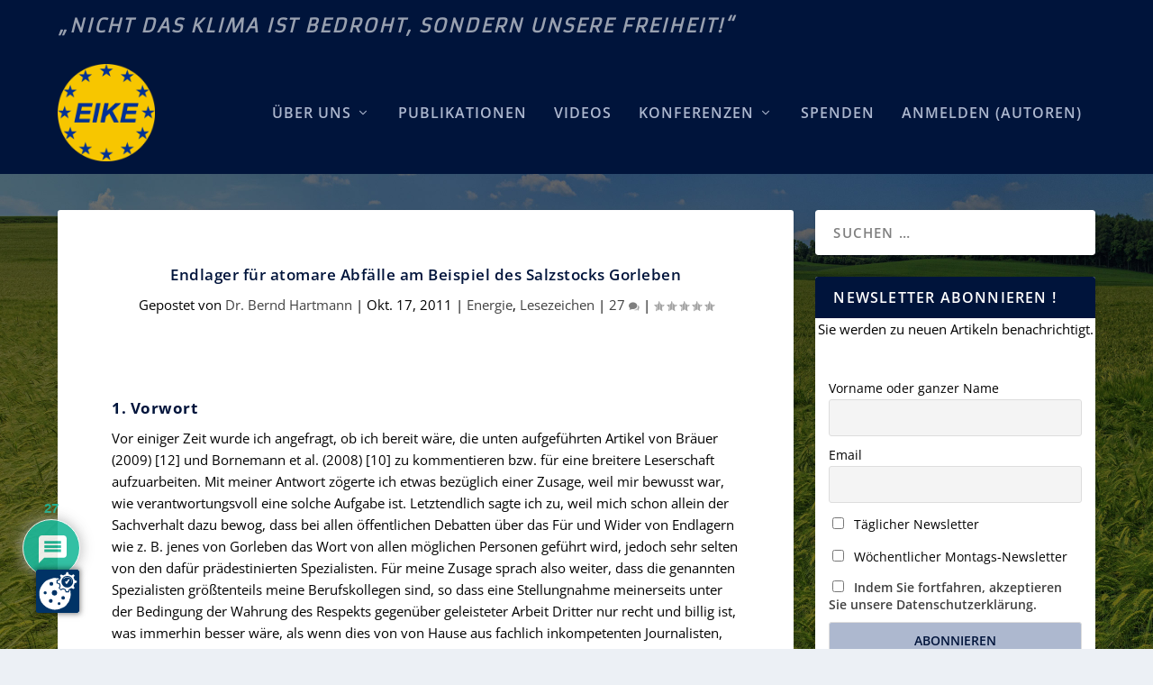

--- FILE ---
content_type: text/html; charset=UTF-8
request_url: https://eike-klima-energie.eu/2011/10/17/endlager-fuer-atomare-abfaelle-am-beispiel-des-salzstocks-gorleben/
body_size: 63024
content:
<!DOCTYPE html>
<!--[if IE 6]>
<html id="ie6" lang="de">
<![endif]-->
<!--[if IE 7]>
<html id="ie7" lang="de">
<![endif]-->
<!--[if IE 8]>
<html id="ie8" lang="de">
<![endif]-->
<!--[if !(IE 6) | !(IE 7) | !(IE 8)  ]><!-->
<html lang="de">
<!--<![endif]-->
<head>
	<meta charset="UTF-8" />
			
	<meta http-equiv="X-UA-Compatible" content="IE=edge">
	<link rel="pingback" href="https://eike-klima-energie.eu/xmlrpc.php" />

		<!--[if lt IE 9]>
	<script src="https://eike-klima-energie.eu/wp-content/themes/Extra/scripts/ext/html5.js" type="text/javascript"></script>
	<![endif]-->

	<script type="text/javascript">
		document.documentElement.className = 'js';
	</script>

	<link rel="preconnect" href="https://fonts.gstatic.com" crossorigin /><style id="et-builder-googlefonts-cached-inline">/* Original: https://fonts.googleapis.com/css?family=Open+Sans:300,regular,500,600,700,800,300italic,italic,500italic,600italic,700italic,800italic|Armata:regular&#038;subset=cyrillic,cyrillic-ext,greek,greek-ext,hebrew,latin,latin-ext,vietnamese&#038;display=swap *//* User Agent: Mozilla/5.0 (Unknown; Linux x86_64) AppleWebKit/538.1 (KHTML, like Gecko) Safari/538.1 Daum/4.1 */@font-face {font-family: 'Armata';font-style: normal;font-weight: 400;font-display: swap;src: url(https://fonts.gstatic.com/s/armata/v21/gokvH63_HV5jQ-ENnTRz.ttf) format('truetype');}@font-face {font-family: 'Open Sans';font-style: italic;font-weight: 300;font-stretch: normal;font-display: swap;src: url(https://fonts.gstatic.com/s/opensans/v44/memQYaGs126MiZpBA-UFUIcVXSCEkx2cmqvXlWq8tWZ0Pw86hd0Rk5hkWV4exQ.ttf) format('truetype');}@font-face {font-family: 'Open Sans';font-style: italic;font-weight: 400;font-stretch: normal;font-display: swap;src: url(https://fonts.gstatic.com/s/opensans/v44/memQYaGs126MiZpBA-UFUIcVXSCEkx2cmqvXlWq8tWZ0Pw86hd0Rk8ZkWV4exQ.ttf) format('truetype');}@font-face {font-family: 'Open Sans';font-style: italic;font-weight: 500;font-stretch: normal;font-display: swap;src: url(https://fonts.gstatic.com/s/opensans/v44/memQYaGs126MiZpBA-UFUIcVXSCEkx2cmqvXlWq8tWZ0Pw86hd0Rk_RkWV4exQ.ttf) format('truetype');}@font-face {font-family: 'Open Sans';font-style: italic;font-weight: 600;font-stretch: normal;font-display: swap;src: url(https://fonts.gstatic.com/s/opensans/v44/memQYaGs126MiZpBA-UFUIcVXSCEkx2cmqvXlWq8tWZ0Pw86hd0RkxhjWV4exQ.ttf) format('truetype');}@font-face {font-family: 'Open Sans';font-style: italic;font-weight: 700;font-stretch: normal;font-display: swap;src: url(https://fonts.gstatic.com/s/opensans/v44/memQYaGs126MiZpBA-UFUIcVXSCEkx2cmqvXlWq8tWZ0Pw86hd0RkyFjWV4exQ.ttf) format('truetype');}@font-face {font-family: 'Open Sans';font-style: italic;font-weight: 800;font-stretch: normal;font-display: swap;src: url(https://fonts.gstatic.com/s/opensans/v44/memQYaGs126MiZpBA-UFUIcVXSCEkx2cmqvXlWq8tWZ0Pw86hd0Rk0ZjWV4exQ.ttf) format('truetype');}@font-face {font-family: 'Open Sans';font-style: normal;font-weight: 300;font-stretch: normal;font-display: swap;src: url(https://fonts.gstatic.com/s/opensans/v44/memSYaGs126MiZpBA-UvWbX2vVnXBbObj2OVZyOOSr4dVJWUgsiH0B4uaVc.ttf) format('truetype');}@font-face {font-family: 'Open Sans';font-style: normal;font-weight: 400;font-stretch: normal;font-display: swap;src: url(https://fonts.gstatic.com/s/opensans/v44/memSYaGs126MiZpBA-UvWbX2vVnXBbObj2OVZyOOSr4dVJWUgsjZ0B4uaVc.ttf) format('truetype');}@font-face {font-family: 'Open Sans';font-style: normal;font-weight: 500;font-stretch: normal;font-display: swap;src: url(https://fonts.gstatic.com/s/opensans/v44/memSYaGs126MiZpBA-UvWbX2vVnXBbObj2OVZyOOSr4dVJWUgsjr0B4uaVc.ttf) format('truetype');}@font-face {font-family: 'Open Sans';font-style: normal;font-weight: 600;font-stretch: normal;font-display: swap;src: url(https://fonts.gstatic.com/s/opensans/v44/memSYaGs126MiZpBA-UvWbX2vVnXBbObj2OVZyOOSr4dVJWUgsgH1x4uaVc.ttf) format('truetype');}@font-face {font-family: 'Open Sans';font-style: normal;font-weight: 700;font-stretch: normal;font-display: swap;src: url(https://fonts.gstatic.com/s/opensans/v44/memSYaGs126MiZpBA-UvWbX2vVnXBbObj2OVZyOOSr4dVJWUgsg-1x4uaVc.ttf) format('truetype');}@font-face {font-family: 'Open Sans';font-style: normal;font-weight: 800;font-stretch: normal;font-display: swap;src: url(https://fonts.gstatic.com/s/opensans/v44/memSYaGs126MiZpBA-UvWbX2vVnXBbObj2OVZyOOSr4dVJWUgshZ1x4uaVc.ttf) format('truetype');}/* User Agent: Mozilla/5.0 (Windows NT 6.1; WOW64; rv:27.0) Gecko/20100101 Firefox/27.0 */@font-face {font-family: 'Armata';font-style: normal;font-weight: 400;font-display: swap;src: url(https://fonts.gstatic.com/l/font?kit=gokvH63_HV5jQ-ENnTRw&skey=3d0d3210c2915b4e&v=v21) format('woff');}@font-face {font-family: 'Open Sans';font-style: italic;font-weight: 300;font-stretch: normal;font-display: swap;src: url(https://fonts.gstatic.com/l/font?kit=memQYaGs126MiZpBA-UFUIcVXSCEkx2cmqvXlWq8tWZ0Pw86hd0Rk5hkWV4exg&skey=743457fe2cc29280&v=v44) format('woff');}@font-face {font-family: 'Open Sans';font-style: italic;font-weight: 400;font-stretch: normal;font-display: swap;src: url(https://fonts.gstatic.com/l/font?kit=memQYaGs126MiZpBA-UFUIcVXSCEkx2cmqvXlWq8tWZ0Pw86hd0Rk8ZkWV4exg&skey=743457fe2cc29280&v=v44) format('woff');}@font-face {font-family: 'Open Sans';font-style: italic;font-weight: 500;font-stretch: normal;font-display: swap;src: url(https://fonts.gstatic.com/l/font?kit=memQYaGs126MiZpBA-UFUIcVXSCEkx2cmqvXlWq8tWZ0Pw86hd0Rk_RkWV4exg&skey=743457fe2cc29280&v=v44) format('woff');}@font-face {font-family: 'Open Sans';font-style: italic;font-weight: 600;font-stretch: normal;font-display: swap;src: url(https://fonts.gstatic.com/l/font?kit=memQYaGs126MiZpBA-UFUIcVXSCEkx2cmqvXlWq8tWZ0Pw86hd0RkxhjWV4exg&skey=743457fe2cc29280&v=v44) format('woff');}@font-face {font-family: 'Open Sans';font-style: italic;font-weight: 700;font-stretch: normal;font-display: swap;src: url(https://fonts.gstatic.com/l/font?kit=memQYaGs126MiZpBA-UFUIcVXSCEkx2cmqvXlWq8tWZ0Pw86hd0RkyFjWV4exg&skey=743457fe2cc29280&v=v44) format('woff');}@font-face {font-family: 'Open Sans';font-style: italic;font-weight: 800;font-stretch: normal;font-display: swap;src: url(https://fonts.gstatic.com/l/font?kit=memQYaGs126MiZpBA-UFUIcVXSCEkx2cmqvXlWq8tWZ0Pw86hd0Rk0ZjWV4exg&skey=743457fe2cc29280&v=v44) format('woff');}@font-face {font-family: 'Open Sans';font-style: normal;font-weight: 300;font-stretch: normal;font-display: swap;src: url(https://fonts.gstatic.com/l/font?kit=memSYaGs126MiZpBA-UvWbX2vVnXBbObj2OVZyOOSr4dVJWUgsiH0B4uaVQ&skey=62c1cbfccc78b4b2&v=v44) format('woff');}@font-face {font-family: 'Open Sans';font-style: normal;font-weight: 400;font-stretch: normal;font-display: swap;src: url(https://fonts.gstatic.com/l/font?kit=memSYaGs126MiZpBA-UvWbX2vVnXBbObj2OVZyOOSr4dVJWUgsjZ0B4uaVQ&skey=62c1cbfccc78b4b2&v=v44) format('woff');}@font-face {font-family: 'Open Sans';font-style: normal;font-weight: 500;font-stretch: normal;font-display: swap;src: url(https://fonts.gstatic.com/l/font?kit=memSYaGs126MiZpBA-UvWbX2vVnXBbObj2OVZyOOSr4dVJWUgsjr0B4uaVQ&skey=62c1cbfccc78b4b2&v=v44) format('woff');}@font-face {font-family: 'Open Sans';font-style: normal;font-weight: 600;font-stretch: normal;font-display: swap;src: url(https://fonts.gstatic.com/l/font?kit=memSYaGs126MiZpBA-UvWbX2vVnXBbObj2OVZyOOSr4dVJWUgsgH1x4uaVQ&skey=62c1cbfccc78b4b2&v=v44) format('woff');}@font-face {font-family: 'Open Sans';font-style: normal;font-weight: 700;font-stretch: normal;font-display: swap;src: url(https://fonts.gstatic.com/l/font?kit=memSYaGs126MiZpBA-UvWbX2vVnXBbObj2OVZyOOSr4dVJWUgsg-1x4uaVQ&skey=62c1cbfccc78b4b2&v=v44) format('woff');}@font-face {font-family: 'Open Sans';font-style: normal;font-weight: 800;font-stretch: normal;font-display: swap;src: url(https://fonts.gstatic.com/l/font?kit=memSYaGs126MiZpBA-UvWbX2vVnXBbObj2OVZyOOSr4dVJWUgshZ1x4uaVQ&skey=62c1cbfccc78b4b2&v=v44) format('woff');}/* User Agent: Mozilla/5.0 (Windows NT 6.3; rv:39.0) Gecko/20100101 Firefox/39.0 */@font-face {font-family: 'Armata';font-style: normal;font-weight: 400;font-display: swap;src: url(https://fonts.gstatic.com/s/armata/v21/gokvH63_HV5jQ-ENnTR2.woff2) format('woff2');}@font-face {font-family: 'Open Sans';font-style: italic;font-weight: 300;font-stretch: normal;font-display: swap;src: url(https://fonts.gstatic.com/s/opensans/v44/memQYaGs126MiZpBA-UFUIcVXSCEkx2cmqvXlWq8tWZ0Pw86hd0Rk5hkWV4ewA.woff2) format('woff2');}@font-face {font-family: 'Open Sans';font-style: italic;font-weight: 400;font-stretch: normal;font-display: swap;src: url(https://fonts.gstatic.com/s/opensans/v44/memQYaGs126MiZpBA-UFUIcVXSCEkx2cmqvXlWq8tWZ0Pw86hd0Rk8ZkWV4ewA.woff2) format('woff2');}@font-face {font-family: 'Open Sans';font-style: italic;font-weight: 500;font-stretch: normal;font-display: swap;src: url(https://fonts.gstatic.com/s/opensans/v44/memQYaGs126MiZpBA-UFUIcVXSCEkx2cmqvXlWq8tWZ0Pw86hd0Rk_RkWV4ewA.woff2) format('woff2');}@font-face {font-family: 'Open Sans';font-style: italic;font-weight: 600;font-stretch: normal;font-display: swap;src: url(https://fonts.gstatic.com/s/opensans/v44/memQYaGs126MiZpBA-UFUIcVXSCEkx2cmqvXlWq8tWZ0Pw86hd0RkxhjWV4ewA.woff2) format('woff2');}@font-face {font-family: 'Open Sans';font-style: italic;font-weight: 700;font-stretch: normal;font-display: swap;src: url(https://fonts.gstatic.com/s/opensans/v44/memQYaGs126MiZpBA-UFUIcVXSCEkx2cmqvXlWq8tWZ0Pw86hd0RkyFjWV4ewA.woff2) format('woff2');}@font-face {font-family: 'Open Sans';font-style: italic;font-weight: 800;font-stretch: normal;font-display: swap;src: url(https://fonts.gstatic.com/s/opensans/v44/memQYaGs126MiZpBA-UFUIcVXSCEkx2cmqvXlWq8tWZ0Pw86hd0Rk0ZjWV4ewA.woff2) format('woff2');}@font-face {font-family: 'Open Sans';font-style: normal;font-weight: 300;font-stretch: normal;font-display: swap;src: url(https://fonts.gstatic.com/s/opensans/v44/memSYaGs126MiZpBA-UvWbX2vVnXBbObj2OVZyOOSr4dVJWUgsiH0B4uaVI.woff2) format('woff2');}@font-face {font-family: 'Open Sans';font-style: normal;font-weight: 400;font-stretch: normal;font-display: swap;src: url(https://fonts.gstatic.com/s/opensans/v44/memSYaGs126MiZpBA-UvWbX2vVnXBbObj2OVZyOOSr4dVJWUgsjZ0B4uaVI.woff2) format('woff2');}@font-face {font-family: 'Open Sans';font-style: normal;font-weight: 500;font-stretch: normal;font-display: swap;src: url(https://fonts.gstatic.com/s/opensans/v44/memSYaGs126MiZpBA-UvWbX2vVnXBbObj2OVZyOOSr4dVJWUgsjr0B4uaVI.woff2) format('woff2');}@font-face {font-family: 'Open Sans';font-style: normal;font-weight: 600;font-stretch: normal;font-display: swap;src: url(https://fonts.gstatic.com/s/opensans/v44/memSYaGs126MiZpBA-UvWbX2vVnXBbObj2OVZyOOSr4dVJWUgsgH1x4uaVI.woff2) format('woff2');}@font-face {font-family: 'Open Sans';font-style: normal;font-weight: 700;font-stretch: normal;font-display: swap;src: url(https://fonts.gstatic.com/s/opensans/v44/memSYaGs126MiZpBA-UvWbX2vVnXBbObj2OVZyOOSr4dVJWUgsg-1x4uaVI.woff2) format('woff2');}@font-face {font-family: 'Open Sans';font-style: normal;font-weight: 800;font-stretch: normal;font-display: swap;src: url(https://fonts.gstatic.com/s/opensans/v44/memSYaGs126MiZpBA-UvWbX2vVnXBbObj2OVZyOOSr4dVJWUgshZ1x4uaVI.woff2) format('woff2');}</style><meta name='robots' content='index, follow, max-image-preview:large, max-snippet:-1, max-video-preview:-1' />
<script type="text/javascript">
/* <![CDATA[ */
window.koko_analytics = {"url":"https:\/\/eike-klima-energie.eu\/koko-analytics-collect.php","site_url":"https:\/\/eike-klima-energie.eu","post_id":31237,"path":"\/2011\/10\/17\/endlager-fuer-atomare-abfaelle-am-beispiel-des-salzstocks-gorleben\/","method":"cookie","use_cookie":true};
/* ]]> */
</script>

            <script data-no-defer="1" data-ezscrex="false" data-cfasync="false" data-pagespeed-no-defer data-cookieconsent="ignore">
                var ctPublicFunctions = {"_ajax_nonce":"087ba2941a","_rest_nonce":"5334219ab8","_ajax_url":"\/wp-admin\/admin-ajax.php","_rest_url":"https:\/\/eike-klima-energie.eu\/wp-json\/","data__cookies_type":"native","data__ajax_type":"rest","data__bot_detector_enabled":"0","data__frontend_data_log_enabled":1,"cookiePrefix":"","wprocket_detected":false,"host_url":"eike-klima-energie.eu","text__ee_click_to_select":"Klicke, um die gesamten Daten auszuw\u00e4hlen","text__ee_original_email":"Die vollst\u00e4ndige Adresse lautet","text__ee_got_it":"Verstanden","text__ee_blocked":"Blockiert","text__ee_cannot_connect":"Kann keine Verbindung herstellen","text__ee_cannot_decode":"Kann E-Mail nicht dekodieren. Unbekannter Grund","text__ee_email_decoder":"CleanTalk E-Mail-Decoder","text__ee_wait_for_decoding":"Die Magie ist unterwegs!","text__ee_decoding_process":"Bitte warte einen Moment, w\u00e4hrend wir die Kontaktdaten entschl\u00fcsseln."}
            </script>
        
            <script data-no-defer="1" data-ezscrex="false" data-cfasync="false" data-pagespeed-no-defer data-cookieconsent="ignore">
                var ctPublic = {"_ajax_nonce":"087ba2941a","settings__forms__check_internal":"0","settings__forms__check_external":"0","settings__forms__force_protection":"0","settings__forms__search_test":"1","settings__forms__wc_add_to_cart":"0","settings__data__bot_detector_enabled":"0","settings__sfw__anti_crawler":0,"blog_home":"https:\/\/eike-klima-energie.eu\/","pixel__setting":"3","pixel__enabled":true,"pixel__url":"https:\/\/moderate6-v4.cleantalk.org\/pixel\/7ed8785e61fe38f210914f5c1409467f.gif","data__email_check_before_post":"1","data__email_check_exist_post":"0","data__cookies_type":"native","data__key_is_ok":true,"data__visible_fields_required":true,"wl_brandname":"Anti-Spam by CleanTalk","wl_brandname_short":"CleanTalk","ct_checkjs_key":"d5bfaad60d51e1bbbba05f45fb717ec28694f1fa94b86655893d5fc67649d94a","emailEncoderPassKey":"0792e98bba751426cd55a412c9ca46da","bot_detector_forms_excluded":"W10=","advancedCacheExists":true,"varnishCacheExists":false,"wc_ajax_add_to_cart":false}
            </script>
        <script type="text/javascript">
			let jqueryParams=[],jQuery=function(r){return jqueryParams=[...jqueryParams,r],jQuery},$=function(r){return jqueryParams=[...jqueryParams,r],$};window.jQuery=jQuery,window.$=jQuery;let customHeadScripts=!1;jQuery.fn=jQuery.prototype={},$.fn=jQuery.prototype={},jQuery.noConflict=function(r){if(window.jQuery)return jQuery=window.jQuery,$=window.jQuery,customHeadScripts=!0,jQuery.noConflict},jQuery.ready=function(r){jqueryParams=[...jqueryParams,r]},$.ready=function(r){jqueryParams=[...jqueryParams,r]},jQuery.load=function(r){jqueryParams=[...jqueryParams,r]},$.load=function(r){jqueryParams=[...jqueryParams,r]},jQuery.fn.ready=function(r){jqueryParams=[...jqueryParams,r]},$.fn.ready=function(r){jqueryParams=[...jqueryParams,r]};</script>
	<!-- This site is optimized with the Yoast SEO plugin v26.6 - https://yoast.com/wordpress/plugins/seo/ -->
	<title>Endlager für atomare Abfälle am Beispiel des Salzstocks Gorleben - EIKE - Europäisches Institut für Klima &amp; Energie</title>
	<meta name="description" content="Mit der unvernünftigen, extrem teuren und die Sicherheit deutscher Bürger keinesfalls erhöhenden Aufkündigung der Verwendung der weltweit sichersten Kernenergie in Deutschland, hat sich die Regierung zwar eines ungeliebten Themas entledigt, dabei aber dem Land schweren Schaden zugefügt. Das Problem der Endlagerung atomarer Abfälle wurde zudem in keiner Weise gelöst. Unser Autor - der Geologe Dr. Bernd Hartmann- hat sich deshalb aus praktischer, wie wissenschaftlicher Sicht mit dieser Frage am Beispiel des Salzstocks Gorleben erneut beschäftigt. Er wertete dazu offizielle Befunde z.B. der Bundesanstalt für Geowissenschaften und Rohstoffe BGR und eigene Erfahrungen aus. Sein Befund: Gorleben war und ist geeignet. Lesen Sie selbst!" />
	<link rel="canonical" href="https://eike-klima-energie.eu/2011/10/17/endlager-fuer-atomare-abfaelle-am-beispiel-des-salzstocks-gorleben/" />
	<meta property="og:locale" content="de_DE" />
	<meta property="og:type" content="article" />
	<meta property="og:title" content="Endlager für atomare Abfälle am Beispiel des Salzstocks Gorleben - EIKE - Europäisches Institut für Klima &amp; Energie" />
	<meta property="og:description" content="Mit der unvernünftigen, extrem teuren und die Sicherheit deutscher Bürger keinesfalls erhöhenden Aufkündigung der Verwendung der weltweit sichersten Kernenergie in Deutschland, hat sich die Regierung zwar eines ungeliebten Themas entledigt, dabei aber dem Land schweren Schaden zugefügt. Das Problem der Endlagerung atomarer Abfälle wurde zudem in keiner Weise gelöst. Unser Autor - der Geologe Dr. Bernd Hartmann- hat sich deshalb aus praktischer, wie wissenschaftlicher Sicht mit dieser Frage am Beispiel des Salzstocks Gorleben erneut beschäftigt. Er wertete dazu offizielle Befunde z.B. der Bundesanstalt für Geowissenschaften und Rohstoffe BGR und eigene Erfahrungen aus. Sein Befund: Gorleben war und ist geeignet. Lesen Sie selbst!" />
	<meta property="og:url" content="https://eike-klima-energie.eu/2011/10/17/endlager-fuer-atomare-abfaelle-am-beispiel-des-salzstocks-gorleben/" />
	<meta property="og:site_name" content="EIKE - Europäisches Institut für Klima &amp; Energie" />
	<meta property="article:published_time" content="2011-10-17T06:32:00+00:00" />
	<meta name="author" content="Dr. Bernd Hartmann" />
	<meta name="twitter:card" content="summary_large_image" />
	<meta name="twitter:label1" content="Verfasst von" />
	<meta name="twitter:data1" content="Dr. Bernd Hartmann" />
	<meta name="twitter:label2" content="Geschätzte Lesezeit" />
	<meta name="twitter:data2" content="13 Minuten" />
	<script type="application/ld+json" class="yoast-schema-graph">{"@context":"https://schema.org","@graph":[{"@type":"Article","@id":"https://eike-klima-energie.eu/2011/10/17/endlager-fuer-atomare-abfaelle-am-beispiel-des-salzstocks-gorleben/#article","isPartOf":{"@id":"https://eike-klima-energie.eu/2011/10/17/endlager-fuer-atomare-abfaelle-am-beispiel-des-salzstocks-gorleben/"},"author":{"name":"Dr. Bernd Hartmann","@id":"https://eike-klima-energie.eu/#/schema/person/6cd9aef81efd973d5d57979ba2c9dcc1"},"headline":"Endlager für atomare Abfälle am Beispiel des Salzstocks Gorleben","datePublished":"2011-10-17T06:32:00+00:00","mainEntityOfPage":{"@id":"https://eike-klima-energie.eu/2011/10/17/endlager-fuer-atomare-abfaelle-am-beispiel-des-salzstocks-gorleben/"},"wordCount":2547,"commentCount":27,"publisher":{"@id":"https://eike-klima-energie.eu/#organization"},"articleSection":["Energie","Lesezeichen"],"inLanguage":"de","potentialAction":[{"@type":"CommentAction","name":"Comment","target":["https://eike-klima-energie.eu/2011/10/17/endlager-fuer-atomare-abfaelle-am-beispiel-des-salzstocks-gorleben/#respond"]}]},{"@type":"WebPage","@id":"https://eike-klima-energie.eu/2011/10/17/endlager-fuer-atomare-abfaelle-am-beispiel-des-salzstocks-gorleben/","url":"https://eike-klima-energie.eu/2011/10/17/endlager-fuer-atomare-abfaelle-am-beispiel-des-salzstocks-gorleben/","name":"Endlager für atomare Abfälle am Beispiel des Salzstocks Gorleben - EIKE - Europäisches Institut für Klima &amp; Energie","isPartOf":{"@id":"https://eike-klima-energie.eu/#website"},"datePublished":"2011-10-17T06:32:00+00:00","description":"Mit der unvernünftigen, extrem teuren und die Sicherheit deutscher Bürger keinesfalls erhöhenden Aufkündigung der Verwendung der weltweit sichersten Kernenergie in Deutschland, hat sich die Regierung zwar eines ungeliebten Themas entledigt, dabei aber dem Land schweren Schaden zugefügt. Das Problem der Endlagerung atomarer Abfälle wurde zudem in keiner Weise gelöst. Unser Autor - der Geologe Dr. Bernd Hartmann- hat sich deshalb aus praktischer, wie wissenschaftlicher Sicht mit dieser Frage am Beispiel des Salzstocks Gorleben erneut beschäftigt. Er wertete dazu offizielle Befunde z.B. der Bundesanstalt für Geowissenschaften und Rohstoffe BGR und eigene Erfahrungen aus. Sein Befund: Gorleben war und ist geeignet. Lesen Sie selbst!","breadcrumb":{"@id":"https://eike-klima-energie.eu/2011/10/17/endlager-fuer-atomare-abfaelle-am-beispiel-des-salzstocks-gorleben/#breadcrumb"},"inLanguage":"de","potentialAction":[{"@type":"ReadAction","target":["https://eike-klima-energie.eu/2011/10/17/endlager-fuer-atomare-abfaelle-am-beispiel-des-salzstocks-gorleben/"]}]},{"@type":"BreadcrumbList","@id":"https://eike-klima-energie.eu/2011/10/17/endlager-fuer-atomare-abfaelle-am-beispiel-des-salzstocks-gorleben/#breadcrumb","itemListElement":[{"@type":"ListItem","position":1,"name":"Startseite","item":"https://eike-klima-energie.eu/"},{"@type":"ListItem","position":2,"name":"Endlager für atomare Abfälle am Beispiel des Salzstocks Gorleben"}]},{"@type":"WebSite","@id":"https://eike-klima-energie.eu/#website","url":"https://eike-klima-energie.eu/","name":"EIKE - Europäisches Institut für Klima & Energie","description":"Nicht das Klima ist bedroht, sondern unsere Freiheit!","publisher":{"@id":"https://eike-klima-energie.eu/#organization"},"potentialAction":[{"@type":"SearchAction","target":{"@type":"EntryPoint","urlTemplate":"https://eike-klima-energie.eu/?s={search_term_string}"},"query-input":{"@type":"PropertyValueSpecification","valueRequired":true,"valueName":"search_term_string"}}],"inLanguage":"de"},{"@type":"Organization","@id":"https://eike-klima-energie.eu/#organization","name":"EIKE - Europäisches Institut für Klima & Energie","url":"https://eike-klima-energie.eu/","logo":{"@type":"ImageObject","inLanguage":"de","@id":"https://eike-klima-energie.eu/#/schema/logo/image/","url":"https://eike-klima-energie.eu/wp-content/uploads/2024/09/eike_logo_alt_neu.png","contentUrl":"https://eike-klima-energie.eu/wp-content/uploads/2024/09/eike_logo_alt_neu.png","width":500,"height":500,"caption":"EIKE - Europäisches Institut für Klima & Energie"},"image":{"@id":"https://eike-klima-energie.eu/#/schema/logo/image/"}},{"@type":"Person","@id":"https://eike-klima-energie.eu/#/schema/person/6cd9aef81efd973d5d57979ba2c9dcc1","name":"Dr. Bernd Hartmann","image":{"@type":"ImageObject","inLanguage":"de","@id":"https://eike-klima-energie.eu/#/schema/person/image/","url":"https://secure.gravatar.com/avatar/3b1bbcc3fa59a58bb66603437850f494211c35e43d601cf03909c914dba5a51f?s=96&d=mm&r=g","contentUrl":"https://secure.gravatar.com/avatar/3b1bbcc3fa59a58bb66603437850f494211c35e43d601cf03909c914dba5a51f?s=96&d=mm&r=g","caption":"Dr. Bernd Hartmann"},"url":"https://eike-klima-energie.eu/author/dr-bernd-hartmann-1/"}]}</script>
	<!-- / Yoast SEO plugin. -->


<link rel="alternate" type="application/rss+xml" title="EIKE - Europäisches Institut für Klima &amp; Energie &raquo; Feed" href="https://eike-klima-energie.eu/feed/" />
<link rel="alternate" type="application/rss+xml" title="EIKE - Europäisches Institut für Klima &amp; Energie &raquo; Kommentar-Feed" href="https://eike-klima-energie.eu/comments/feed/" />
<link rel="alternate" type="application/rss+xml" title="EIKE - Europäisches Institut für Klima &amp; Energie &raquo; Endlager für atomare Abfälle am Beispiel des Salzstocks Gorleben-Kommentar-Feed" href="https://eike-klima-energie.eu/2011/10/17/endlager-fuer-atomare-abfaelle-am-beispiel-des-salzstocks-gorleben/feed/" />
<meta content="Extra Child v.1.0.0" name="generator"/><link rel='stylesheet' id='wp-quicklatex-format-css' href='https://eike-klima-energie.eu/wp-content/plugins/wp-quicklatex/css/quicklatex-format.css?ver=6.8.3' type='text/css' media='all' />
<link rel='stylesheet' id='wp-block-library-css' href='https://eike-klima-energie.eu/wp-includes/css/dist/block-library/style.min.css?ver=6.8.3' type='text/css' media='all' />
<style id='wp-block-library-theme-inline-css' type='text/css'>
.wp-block-audio :where(figcaption){color:#555;font-size:13px;text-align:center}.is-dark-theme .wp-block-audio :where(figcaption){color:#ffffffa6}.wp-block-audio{margin:0 0 1em}.wp-block-code{border:1px solid #ccc;border-radius:4px;font-family:Menlo,Consolas,monaco,monospace;padding:.8em 1em}.wp-block-embed :where(figcaption){color:#555;font-size:13px;text-align:center}.is-dark-theme .wp-block-embed :where(figcaption){color:#ffffffa6}.wp-block-embed{margin:0 0 1em}.blocks-gallery-caption{color:#555;font-size:13px;text-align:center}.is-dark-theme .blocks-gallery-caption{color:#ffffffa6}:root :where(.wp-block-image figcaption){color:#555;font-size:13px;text-align:center}.is-dark-theme :root :where(.wp-block-image figcaption){color:#ffffffa6}.wp-block-image{margin:0 0 1em}.wp-block-pullquote{border-bottom:4px solid;border-top:4px solid;color:currentColor;margin-bottom:1.75em}.wp-block-pullquote cite,.wp-block-pullquote footer,.wp-block-pullquote__citation{color:currentColor;font-size:.8125em;font-style:normal;text-transform:uppercase}.wp-block-quote{border-left:.25em solid;margin:0 0 1.75em;padding-left:1em}.wp-block-quote cite,.wp-block-quote footer{color:currentColor;font-size:.8125em;font-style:normal;position:relative}.wp-block-quote:where(.has-text-align-right){border-left:none;border-right:.25em solid;padding-left:0;padding-right:1em}.wp-block-quote:where(.has-text-align-center){border:none;padding-left:0}.wp-block-quote.is-large,.wp-block-quote.is-style-large,.wp-block-quote:where(.is-style-plain){border:none}.wp-block-search .wp-block-search__label{font-weight:700}.wp-block-search__button{border:1px solid #ccc;padding:.375em .625em}:where(.wp-block-group.has-background){padding:1.25em 2.375em}.wp-block-separator.has-css-opacity{opacity:.4}.wp-block-separator{border:none;border-bottom:2px solid;margin-left:auto;margin-right:auto}.wp-block-separator.has-alpha-channel-opacity{opacity:1}.wp-block-separator:not(.is-style-wide):not(.is-style-dots){width:100px}.wp-block-separator.has-background:not(.is-style-dots){border-bottom:none;height:1px}.wp-block-separator.has-background:not(.is-style-wide):not(.is-style-dots){height:2px}.wp-block-table{margin:0 0 1em}.wp-block-table td,.wp-block-table th{word-break:normal}.wp-block-table :where(figcaption){color:#555;font-size:13px;text-align:center}.is-dark-theme .wp-block-table :where(figcaption){color:#ffffffa6}.wp-block-video :where(figcaption){color:#555;font-size:13px;text-align:center}.is-dark-theme .wp-block-video :where(figcaption){color:#ffffffa6}.wp-block-video{margin:0 0 1em}:root :where(.wp-block-template-part.has-background){margin-bottom:0;margin-top:0;padding:1.25em 2.375em}
</style>
<style id='pdfemb-pdf-embedder-viewer-style-inline-css' type='text/css'>
.wp-block-pdfemb-pdf-embedder-viewer{max-width:none}

</style>
<style id='global-styles-inline-css' type='text/css'>
:root{--wp--preset--aspect-ratio--square: 1;--wp--preset--aspect-ratio--4-3: 4/3;--wp--preset--aspect-ratio--3-4: 3/4;--wp--preset--aspect-ratio--3-2: 3/2;--wp--preset--aspect-ratio--2-3: 2/3;--wp--preset--aspect-ratio--16-9: 16/9;--wp--preset--aspect-ratio--9-16: 9/16;--wp--preset--color--black: #000000;--wp--preset--color--cyan-bluish-gray: #abb8c3;--wp--preset--color--white: #ffffff;--wp--preset--color--pale-pink: #f78da7;--wp--preset--color--vivid-red: #cf2e2e;--wp--preset--color--luminous-vivid-orange: #ff6900;--wp--preset--color--luminous-vivid-amber: #fcb900;--wp--preset--color--light-green-cyan: #7bdcb5;--wp--preset--color--vivid-green-cyan: #00d084;--wp--preset--color--pale-cyan-blue: #8ed1fc;--wp--preset--color--vivid-cyan-blue: #0693e3;--wp--preset--color--vivid-purple: #9b51e0;--wp--preset--gradient--vivid-cyan-blue-to-vivid-purple: linear-gradient(135deg,rgba(6,147,227,1) 0%,rgb(155,81,224) 100%);--wp--preset--gradient--light-green-cyan-to-vivid-green-cyan: linear-gradient(135deg,rgb(122,220,180) 0%,rgb(0,208,130) 100%);--wp--preset--gradient--luminous-vivid-amber-to-luminous-vivid-orange: linear-gradient(135deg,rgba(252,185,0,1) 0%,rgba(255,105,0,1) 100%);--wp--preset--gradient--luminous-vivid-orange-to-vivid-red: linear-gradient(135deg,rgba(255,105,0,1) 0%,rgb(207,46,46) 100%);--wp--preset--gradient--very-light-gray-to-cyan-bluish-gray: linear-gradient(135deg,rgb(238,238,238) 0%,rgb(169,184,195) 100%);--wp--preset--gradient--cool-to-warm-spectrum: linear-gradient(135deg,rgb(74,234,220) 0%,rgb(151,120,209) 20%,rgb(207,42,186) 40%,rgb(238,44,130) 60%,rgb(251,105,98) 80%,rgb(254,248,76) 100%);--wp--preset--gradient--blush-light-purple: linear-gradient(135deg,rgb(255,206,236) 0%,rgb(152,150,240) 100%);--wp--preset--gradient--blush-bordeaux: linear-gradient(135deg,rgb(254,205,165) 0%,rgb(254,45,45) 50%,rgb(107,0,62) 100%);--wp--preset--gradient--luminous-dusk: linear-gradient(135deg,rgb(255,203,112) 0%,rgb(199,81,192) 50%,rgb(65,88,208) 100%);--wp--preset--gradient--pale-ocean: linear-gradient(135deg,rgb(255,245,203) 0%,rgb(182,227,212) 50%,rgb(51,167,181) 100%);--wp--preset--gradient--electric-grass: linear-gradient(135deg,rgb(202,248,128) 0%,rgb(113,206,126) 100%);--wp--preset--gradient--midnight: linear-gradient(135deg,rgb(2,3,129) 0%,rgb(40,116,252) 100%);--wp--preset--font-size--small: 13px;--wp--preset--font-size--medium: 20px;--wp--preset--font-size--large: 36px;--wp--preset--font-size--x-large: 42px;--wp--preset--spacing--20: 0.44rem;--wp--preset--spacing--30: 0.67rem;--wp--preset--spacing--40: 1rem;--wp--preset--spacing--50: 1.5rem;--wp--preset--spacing--60: 2.25rem;--wp--preset--spacing--70: 3.38rem;--wp--preset--spacing--80: 5.06rem;--wp--preset--shadow--natural: 6px 6px 9px rgba(0, 0, 0, 0.2);--wp--preset--shadow--deep: 12px 12px 50px rgba(0, 0, 0, 0.4);--wp--preset--shadow--sharp: 6px 6px 0px rgba(0, 0, 0, 0.2);--wp--preset--shadow--outlined: 6px 6px 0px -3px rgba(255, 255, 255, 1), 6px 6px rgba(0, 0, 0, 1);--wp--preset--shadow--crisp: 6px 6px 0px rgba(0, 0, 0, 1);}:root { --wp--style--global--content-size: 856px;--wp--style--global--wide-size: 1280px; }:where(body) { margin: 0; }.wp-site-blocks > .alignleft { float: left; margin-right: 2em; }.wp-site-blocks > .alignright { float: right; margin-left: 2em; }.wp-site-blocks > .aligncenter { justify-content: center; margin-left: auto; margin-right: auto; }:where(.is-layout-flex){gap: 0.5em;}:where(.is-layout-grid){gap: 0.5em;}.is-layout-flow > .alignleft{float: left;margin-inline-start: 0;margin-inline-end: 2em;}.is-layout-flow > .alignright{float: right;margin-inline-start: 2em;margin-inline-end: 0;}.is-layout-flow > .aligncenter{margin-left: auto !important;margin-right: auto !important;}.is-layout-constrained > .alignleft{float: left;margin-inline-start: 0;margin-inline-end: 2em;}.is-layout-constrained > .alignright{float: right;margin-inline-start: 2em;margin-inline-end: 0;}.is-layout-constrained > .aligncenter{margin-left: auto !important;margin-right: auto !important;}.is-layout-constrained > :where(:not(.alignleft):not(.alignright):not(.alignfull)){max-width: var(--wp--style--global--content-size);margin-left: auto !important;margin-right: auto !important;}.is-layout-constrained > .alignwide{max-width: var(--wp--style--global--wide-size);}body .is-layout-flex{display: flex;}.is-layout-flex{flex-wrap: wrap;align-items: center;}.is-layout-flex > :is(*, div){margin: 0;}body .is-layout-grid{display: grid;}.is-layout-grid > :is(*, div){margin: 0;}body{padding-top: 0px;padding-right: 0px;padding-bottom: 0px;padding-left: 0px;}:root :where(.wp-element-button, .wp-block-button__link){background-color: #32373c;border-width: 0;color: #fff;font-family: inherit;font-size: inherit;line-height: inherit;padding: calc(0.667em + 2px) calc(1.333em + 2px);text-decoration: none;}.has-black-color{color: var(--wp--preset--color--black) !important;}.has-cyan-bluish-gray-color{color: var(--wp--preset--color--cyan-bluish-gray) !important;}.has-white-color{color: var(--wp--preset--color--white) !important;}.has-pale-pink-color{color: var(--wp--preset--color--pale-pink) !important;}.has-vivid-red-color{color: var(--wp--preset--color--vivid-red) !important;}.has-luminous-vivid-orange-color{color: var(--wp--preset--color--luminous-vivid-orange) !important;}.has-luminous-vivid-amber-color{color: var(--wp--preset--color--luminous-vivid-amber) !important;}.has-light-green-cyan-color{color: var(--wp--preset--color--light-green-cyan) !important;}.has-vivid-green-cyan-color{color: var(--wp--preset--color--vivid-green-cyan) !important;}.has-pale-cyan-blue-color{color: var(--wp--preset--color--pale-cyan-blue) !important;}.has-vivid-cyan-blue-color{color: var(--wp--preset--color--vivid-cyan-blue) !important;}.has-vivid-purple-color{color: var(--wp--preset--color--vivid-purple) !important;}.has-black-background-color{background-color: var(--wp--preset--color--black) !important;}.has-cyan-bluish-gray-background-color{background-color: var(--wp--preset--color--cyan-bluish-gray) !important;}.has-white-background-color{background-color: var(--wp--preset--color--white) !important;}.has-pale-pink-background-color{background-color: var(--wp--preset--color--pale-pink) !important;}.has-vivid-red-background-color{background-color: var(--wp--preset--color--vivid-red) !important;}.has-luminous-vivid-orange-background-color{background-color: var(--wp--preset--color--luminous-vivid-orange) !important;}.has-luminous-vivid-amber-background-color{background-color: var(--wp--preset--color--luminous-vivid-amber) !important;}.has-light-green-cyan-background-color{background-color: var(--wp--preset--color--light-green-cyan) !important;}.has-vivid-green-cyan-background-color{background-color: var(--wp--preset--color--vivid-green-cyan) !important;}.has-pale-cyan-blue-background-color{background-color: var(--wp--preset--color--pale-cyan-blue) !important;}.has-vivid-cyan-blue-background-color{background-color: var(--wp--preset--color--vivid-cyan-blue) !important;}.has-vivid-purple-background-color{background-color: var(--wp--preset--color--vivid-purple) !important;}.has-black-border-color{border-color: var(--wp--preset--color--black) !important;}.has-cyan-bluish-gray-border-color{border-color: var(--wp--preset--color--cyan-bluish-gray) !important;}.has-white-border-color{border-color: var(--wp--preset--color--white) !important;}.has-pale-pink-border-color{border-color: var(--wp--preset--color--pale-pink) !important;}.has-vivid-red-border-color{border-color: var(--wp--preset--color--vivid-red) !important;}.has-luminous-vivid-orange-border-color{border-color: var(--wp--preset--color--luminous-vivid-orange) !important;}.has-luminous-vivid-amber-border-color{border-color: var(--wp--preset--color--luminous-vivid-amber) !important;}.has-light-green-cyan-border-color{border-color: var(--wp--preset--color--light-green-cyan) !important;}.has-vivid-green-cyan-border-color{border-color: var(--wp--preset--color--vivid-green-cyan) !important;}.has-pale-cyan-blue-border-color{border-color: var(--wp--preset--color--pale-cyan-blue) !important;}.has-vivid-cyan-blue-border-color{border-color: var(--wp--preset--color--vivid-cyan-blue) !important;}.has-vivid-purple-border-color{border-color: var(--wp--preset--color--vivid-purple) !important;}.has-vivid-cyan-blue-to-vivid-purple-gradient-background{background: var(--wp--preset--gradient--vivid-cyan-blue-to-vivid-purple) !important;}.has-light-green-cyan-to-vivid-green-cyan-gradient-background{background: var(--wp--preset--gradient--light-green-cyan-to-vivid-green-cyan) !important;}.has-luminous-vivid-amber-to-luminous-vivid-orange-gradient-background{background: var(--wp--preset--gradient--luminous-vivid-amber-to-luminous-vivid-orange) !important;}.has-luminous-vivid-orange-to-vivid-red-gradient-background{background: var(--wp--preset--gradient--luminous-vivid-orange-to-vivid-red) !important;}.has-very-light-gray-to-cyan-bluish-gray-gradient-background{background: var(--wp--preset--gradient--very-light-gray-to-cyan-bluish-gray) !important;}.has-cool-to-warm-spectrum-gradient-background{background: var(--wp--preset--gradient--cool-to-warm-spectrum) !important;}.has-blush-light-purple-gradient-background{background: var(--wp--preset--gradient--blush-light-purple) !important;}.has-blush-bordeaux-gradient-background{background: var(--wp--preset--gradient--blush-bordeaux) !important;}.has-luminous-dusk-gradient-background{background: var(--wp--preset--gradient--luminous-dusk) !important;}.has-pale-ocean-gradient-background{background: var(--wp--preset--gradient--pale-ocean) !important;}.has-electric-grass-gradient-background{background: var(--wp--preset--gradient--electric-grass) !important;}.has-midnight-gradient-background{background: var(--wp--preset--gradient--midnight) !important;}.has-small-font-size{font-size: var(--wp--preset--font-size--small) !important;}.has-medium-font-size{font-size: var(--wp--preset--font-size--medium) !important;}.has-large-font-size{font-size: var(--wp--preset--font-size--large) !important;}.has-x-large-font-size{font-size: var(--wp--preset--font-size--x-large) !important;}
:where(.wp-block-post-template.is-layout-flex){gap: 1.25em;}:where(.wp-block-post-template.is-layout-grid){gap: 1.25em;}
:where(.wp-block-columns.is-layout-flex){gap: 2em;}:where(.wp-block-columns.is-layout-grid){gap: 2em;}
:root :where(.wp-block-pullquote){font-size: 1.5em;line-height: 1.6;}
</style>
<link rel='stylesheet' id='cleantalk-public-css-css' href='https://eike-klima-energie.eu/wp-content/plugins/cleantalk-spam-protect/css/cleantalk-public.min.css?ver=6.70.1_1766197120' type='text/css' media='all' />
<link rel='stylesheet' id='cleantalk-email-decoder-css-css' href='https://eike-klima-energie.eu/wp-content/plugins/cleantalk-spam-protect/css/cleantalk-email-decoder.min.css?ver=6.70.1_1766197120' type='text/css' media='all' />
<link rel='stylesheet' id='pdfprnt_frontend-css' href='https://eike-klima-energie.eu/wp-content/plugins/pdf-print/css/frontend.css?ver=2.4.5' type='text/css' media='all' />
<link rel='stylesheet' id='extra-style-parent-css' href='https://eike-klima-energie.eu/wp-content/themes/Extra/style.min.css?ver=4.27.5' type='text/css' media='all' />
<style id='extra-dynamic-critical-inline-css' type='text/css'>
@font-face{font-family:ETmodules;font-display:block;src:url(//eike-klima-energie.eu/wp-content/themes/Extra/core/admin/fonts/modules/all/modules.eot);src:url(//eike-klima-energie.eu/wp-content/themes/Extra/core/admin/fonts/modules/all/modules.eot?#iefix) format("embedded-opentype"),url(//eike-klima-energie.eu/wp-content/themes/Extra/core/admin/fonts/modules/all/modules.woff) format("woff"),url(//eike-klima-energie.eu/wp-content/themes/Extra/core/admin/fonts/modules/all/modules.ttf) format("truetype"),url(//eike-klima-energie.eu/wp-content/themes/Extra/core/admin/fonts/modules/all/modules.svg#ETmodules) format("svg");font-weight:400;font-style:normal}
.et_audio_content,.et_link_content,.et_quote_content{background-color:#2ea3f2}.et_pb_post .et-pb-controllers a{margin-bottom:10px}.format-gallery .et-pb-controllers{bottom:0}.et_pb_blog_grid .et_audio_content{margin-bottom:19px}.et_pb_row .et_pb_blog_grid .et_pb_post .et_pb_slide{min-height:180px}.et_audio_content .wp-block-audio{margin:0;padding:0}.et_audio_content h2{line-height:44px}.et_pb_column_1_2 .et_audio_content h2,.et_pb_column_1_3 .et_audio_content h2,.et_pb_column_1_4 .et_audio_content h2,.et_pb_column_1_5 .et_audio_content h2,.et_pb_column_1_6 .et_audio_content h2,.et_pb_column_2_5 .et_audio_content h2,.et_pb_column_3_5 .et_audio_content h2,.et_pb_column_3_8 .et_audio_content h2{margin-bottom:9px;margin-top:0}.et_pb_column_1_2 .et_audio_content,.et_pb_column_3_5 .et_audio_content{padding:35px 40px}.et_pb_column_1_2 .et_audio_content h2,.et_pb_column_3_5 .et_audio_content h2{line-height:32px}.et_pb_column_1_3 .et_audio_content,.et_pb_column_1_4 .et_audio_content,.et_pb_column_1_5 .et_audio_content,.et_pb_column_1_6 .et_audio_content,.et_pb_column_2_5 .et_audio_content,.et_pb_column_3_8 .et_audio_content{padding:35px 20px}.et_pb_column_1_3 .et_audio_content h2,.et_pb_column_1_4 .et_audio_content h2,.et_pb_column_1_5 .et_audio_content h2,.et_pb_column_1_6 .et_audio_content h2,.et_pb_column_2_5 .et_audio_content h2,.et_pb_column_3_8 .et_audio_content h2{font-size:18px;line-height:26px}article.et_pb_has_overlay .et_pb_blog_image_container{position:relative}.et_pb_post>.et_main_video_container{position:relative;margin-bottom:30px}.et_pb_post .et_pb_video_overlay .et_pb_video_play{color:#fff}.et_pb_post .et_pb_video_overlay_hover:hover{background:rgba(0,0,0,.6)}.et_audio_content,.et_link_content,.et_quote_content{text-align:center;word-wrap:break-word;position:relative;padding:50px 60px}.et_audio_content h2,.et_link_content a.et_link_main_url,.et_link_content h2,.et_quote_content blockquote cite,.et_quote_content blockquote p{color:#fff!important}.et_quote_main_link{position:absolute;text-indent:-9999px;width:100%;height:100%;display:block;top:0;left:0}.et_quote_content blockquote{padding:0;margin:0;border:none}.et_audio_content h2,.et_link_content h2,.et_quote_content blockquote p{margin-top:0}.et_audio_content h2{margin-bottom:20px}.et_audio_content h2,.et_link_content h2,.et_quote_content blockquote p{line-height:44px}.et_link_content a.et_link_main_url,.et_quote_content blockquote cite{font-size:18px;font-weight:200}.et_quote_content blockquote cite{font-style:normal}.et_pb_column_2_3 .et_quote_content{padding:50px 42px 45px}.et_pb_column_2_3 .et_audio_content,.et_pb_column_2_3 .et_link_content{padding:40px 40px 45px}.et_pb_column_1_2 .et_audio_content,.et_pb_column_1_2 .et_link_content,.et_pb_column_1_2 .et_quote_content,.et_pb_column_3_5 .et_audio_content,.et_pb_column_3_5 .et_link_content,.et_pb_column_3_5 .et_quote_content{padding:35px 40px}.et_pb_column_1_2 .et_quote_content blockquote p,.et_pb_column_3_5 .et_quote_content blockquote p{font-size:26px;line-height:32px}.et_pb_column_1_2 .et_audio_content h2,.et_pb_column_1_2 .et_link_content h2,.et_pb_column_3_5 .et_audio_content h2,.et_pb_column_3_5 .et_link_content h2{line-height:32px}.et_pb_column_1_2 .et_link_content a.et_link_main_url,.et_pb_column_1_2 .et_quote_content blockquote cite,.et_pb_column_3_5 .et_link_content a.et_link_main_url,.et_pb_column_3_5 .et_quote_content blockquote cite{font-size:14px}.et_pb_column_1_3 .et_quote_content,.et_pb_column_1_4 .et_quote_content,.et_pb_column_1_5 .et_quote_content,.et_pb_column_1_6 .et_quote_content,.et_pb_column_2_5 .et_quote_content,.et_pb_column_3_8 .et_quote_content{padding:35px 30px 32px}.et_pb_column_1_3 .et_audio_content,.et_pb_column_1_3 .et_link_content,.et_pb_column_1_4 .et_audio_content,.et_pb_column_1_4 .et_link_content,.et_pb_column_1_5 .et_audio_content,.et_pb_column_1_5 .et_link_content,.et_pb_column_1_6 .et_audio_content,.et_pb_column_1_6 .et_link_content,.et_pb_column_2_5 .et_audio_content,.et_pb_column_2_5 .et_link_content,.et_pb_column_3_8 .et_audio_content,.et_pb_column_3_8 .et_link_content{padding:35px 20px}.et_pb_column_1_3 .et_audio_content h2,.et_pb_column_1_3 .et_link_content h2,.et_pb_column_1_3 .et_quote_content blockquote p,.et_pb_column_1_4 .et_audio_content h2,.et_pb_column_1_4 .et_link_content h2,.et_pb_column_1_4 .et_quote_content blockquote p,.et_pb_column_1_5 .et_audio_content h2,.et_pb_column_1_5 .et_link_content h2,.et_pb_column_1_5 .et_quote_content blockquote p,.et_pb_column_1_6 .et_audio_content h2,.et_pb_column_1_6 .et_link_content h2,.et_pb_column_1_6 .et_quote_content blockquote p,.et_pb_column_2_5 .et_audio_content h2,.et_pb_column_2_5 .et_link_content h2,.et_pb_column_2_5 .et_quote_content blockquote p,.et_pb_column_3_8 .et_audio_content h2,.et_pb_column_3_8 .et_link_content h2,.et_pb_column_3_8 .et_quote_content blockquote p{font-size:18px;line-height:26px}.et_pb_column_1_3 .et_link_content a.et_link_main_url,.et_pb_column_1_3 .et_quote_content blockquote cite,.et_pb_column_1_4 .et_link_content a.et_link_main_url,.et_pb_column_1_4 .et_quote_content blockquote cite,.et_pb_column_1_5 .et_link_content a.et_link_main_url,.et_pb_column_1_5 .et_quote_content blockquote cite,.et_pb_column_1_6 .et_link_content a.et_link_main_url,.et_pb_column_1_6 .et_quote_content blockquote cite,.et_pb_column_2_5 .et_link_content a.et_link_main_url,.et_pb_column_2_5 .et_quote_content blockquote cite,.et_pb_column_3_8 .et_link_content a.et_link_main_url,.et_pb_column_3_8 .et_quote_content blockquote cite{font-size:14px}.et_pb_post .et_pb_gallery_post_type .et_pb_slide{min-height:500px;background-size:cover!important;background-position:top}.format-gallery .et_pb_slider.gallery-not-found .et_pb_slide{box-shadow:inset 0 0 10px rgba(0,0,0,.1)}.format-gallery .et_pb_slider:hover .et-pb-arrow-prev{left:0}.format-gallery .et_pb_slider:hover .et-pb-arrow-next{right:0}.et_pb_post>.et_pb_slider{margin-bottom:30px}.et_pb_column_3_4 .et_pb_post .et_pb_slide{min-height:442px}.et_pb_column_2_3 .et_pb_post .et_pb_slide{min-height:390px}.et_pb_column_1_2 .et_pb_post .et_pb_slide,.et_pb_column_3_5 .et_pb_post .et_pb_slide{min-height:284px}.et_pb_column_1_3 .et_pb_post .et_pb_slide,.et_pb_column_2_5 .et_pb_post .et_pb_slide,.et_pb_column_3_8 .et_pb_post .et_pb_slide{min-height:180px}.et_pb_column_1_4 .et_pb_post .et_pb_slide,.et_pb_column_1_5 .et_pb_post .et_pb_slide,.et_pb_column_1_6 .et_pb_post .et_pb_slide{min-height:125px}.et_pb_portfolio.et_pb_section_parallax .pagination,.et_pb_portfolio.et_pb_section_video .pagination,.et_pb_portfolio_grid.et_pb_section_parallax .pagination,.et_pb_portfolio_grid.et_pb_section_video .pagination{position:relative}.et_pb_bg_layout_light .et_pb_post .post-meta,.et_pb_bg_layout_light .et_pb_post .post-meta a,.et_pb_bg_layout_light .et_pb_post p{color:#666}.et_pb_bg_layout_dark .et_pb_post .post-meta,.et_pb_bg_layout_dark .et_pb_post .post-meta a,.et_pb_bg_layout_dark .et_pb_post p{color:inherit}.et_pb_text_color_dark .et_audio_content h2,.et_pb_text_color_dark .et_link_content a.et_link_main_url,.et_pb_text_color_dark .et_link_content h2,.et_pb_text_color_dark .et_quote_content blockquote cite,.et_pb_text_color_dark .et_quote_content blockquote p{color:#666!important}.et_pb_text_color_dark.et_audio_content h2,.et_pb_text_color_dark.et_link_content a.et_link_main_url,.et_pb_text_color_dark.et_link_content h2,.et_pb_text_color_dark.et_quote_content blockquote cite,.et_pb_text_color_dark.et_quote_content blockquote p{color:#bbb!important}.et_pb_text_color_dark.et_audio_content,.et_pb_text_color_dark.et_link_content,.et_pb_text_color_dark.et_quote_content{background-color:#e8e8e8}@media (min-width:981px) and (max-width:1100px){.et_quote_content{padding:50px 70px 45px}.et_pb_column_2_3 .et_quote_content{padding:50px 50px 45px}.et_pb_column_1_2 .et_quote_content,.et_pb_column_3_5 .et_quote_content{padding:35px 47px 30px}.et_pb_column_1_3 .et_quote_content,.et_pb_column_1_4 .et_quote_content,.et_pb_column_1_5 .et_quote_content,.et_pb_column_1_6 .et_quote_content,.et_pb_column_2_5 .et_quote_content,.et_pb_column_3_8 .et_quote_content{padding:35px 25px 32px}.et_pb_column_4_4 .et_pb_post .et_pb_slide{min-height:534px}.et_pb_column_3_4 .et_pb_post .et_pb_slide{min-height:392px}.et_pb_column_2_3 .et_pb_post .et_pb_slide{min-height:345px}.et_pb_column_1_2 .et_pb_post .et_pb_slide,.et_pb_column_3_5 .et_pb_post .et_pb_slide{min-height:250px}.et_pb_column_1_3 .et_pb_post .et_pb_slide,.et_pb_column_2_5 .et_pb_post .et_pb_slide,.et_pb_column_3_8 .et_pb_post .et_pb_slide{min-height:155px}.et_pb_column_1_4 .et_pb_post .et_pb_slide,.et_pb_column_1_5 .et_pb_post .et_pb_slide,.et_pb_column_1_6 .et_pb_post .et_pb_slide{min-height:108px}}@media (max-width:980px){.et_pb_bg_layout_dark_tablet .et_audio_content h2{color:#fff!important}.et_pb_text_color_dark_tablet.et_audio_content h2{color:#bbb!important}.et_pb_text_color_dark_tablet.et_audio_content{background-color:#e8e8e8}.et_pb_bg_layout_dark_tablet .et_audio_content h2,.et_pb_bg_layout_dark_tablet .et_link_content a.et_link_main_url,.et_pb_bg_layout_dark_tablet .et_link_content h2,.et_pb_bg_layout_dark_tablet .et_quote_content blockquote cite,.et_pb_bg_layout_dark_tablet .et_quote_content blockquote p{color:#fff!important}.et_pb_text_color_dark_tablet .et_audio_content h2,.et_pb_text_color_dark_tablet .et_link_content a.et_link_main_url,.et_pb_text_color_dark_tablet .et_link_content h2,.et_pb_text_color_dark_tablet .et_quote_content blockquote cite,.et_pb_text_color_dark_tablet .et_quote_content blockquote p{color:#666!important}.et_pb_text_color_dark_tablet.et_audio_content h2,.et_pb_text_color_dark_tablet.et_link_content a.et_link_main_url,.et_pb_text_color_dark_tablet.et_link_content h2,.et_pb_text_color_dark_tablet.et_quote_content blockquote cite,.et_pb_text_color_dark_tablet.et_quote_content blockquote p{color:#bbb!important}.et_pb_text_color_dark_tablet.et_audio_content,.et_pb_text_color_dark_tablet.et_link_content,.et_pb_text_color_dark_tablet.et_quote_content{background-color:#e8e8e8}}@media (min-width:768px) and (max-width:980px){.et_audio_content h2{font-size:26px!important;line-height:44px!important;margin-bottom:24px!important}.et_pb_post>.et_pb_gallery_post_type>.et_pb_slides>.et_pb_slide{min-height:384px!important}.et_quote_content{padding:50px 43px 45px!important}.et_quote_content blockquote p{font-size:26px!important;line-height:44px!important}.et_quote_content blockquote cite{font-size:18px!important}.et_link_content{padding:40px 40px 45px}.et_link_content h2{font-size:26px!important;line-height:44px!important}.et_link_content a.et_link_main_url{font-size:18px!important}}@media (max-width:767px){.et_audio_content h2,.et_link_content h2,.et_quote_content,.et_quote_content blockquote p{font-size:20px!important;line-height:26px!important}.et_audio_content,.et_link_content{padding:35px 20px!important}.et_audio_content h2{margin-bottom:9px!important}.et_pb_bg_layout_dark_phone .et_audio_content h2{color:#fff!important}.et_pb_text_color_dark_phone.et_audio_content{background-color:#e8e8e8}.et_link_content a.et_link_main_url,.et_quote_content blockquote cite{font-size:14px!important}.format-gallery .et-pb-controllers{height:auto}.et_pb_post>.et_pb_gallery_post_type>.et_pb_slides>.et_pb_slide{min-height:222px!important}.et_pb_bg_layout_dark_phone .et_audio_content h2,.et_pb_bg_layout_dark_phone .et_link_content a.et_link_main_url,.et_pb_bg_layout_dark_phone .et_link_content h2,.et_pb_bg_layout_dark_phone .et_quote_content blockquote cite,.et_pb_bg_layout_dark_phone .et_quote_content blockquote p{color:#fff!important}.et_pb_text_color_dark_phone .et_audio_content h2,.et_pb_text_color_dark_phone .et_link_content a.et_link_main_url,.et_pb_text_color_dark_phone .et_link_content h2,.et_pb_text_color_dark_phone .et_quote_content blockquote cite,.et_pb_text_color_dark_phone .et_quote_content blockquote p{color:#666!important}.et_pb_text_color_dark_phone.et_audio_content h2,.et_pb_text_color_dark_phone.et_link_content a.et_link_main_url,.et_pb_text_color_dark_phone.et_link_content h2,.et_pb_text_color_dark_phone.et_quote_content blockquote cite,.et_pb_text_color_dark_phone.et_quote_content blockquote p{color:#bbb!important}.et_pb_text_color_dark_phone.et_audio_content,.et_pb_text_color_dark_phone.et_link_content,.et_pb_text_color_dark_phone.et_quote_content{background-color:#e8e8e8}}@media (max-width:479px){.et_pb_column_1_2 .et_pb_carousel_item .et_pb_video_play,.et_pb_column_1_3 .et_pb_carousel_item .et_pb_video_play,.et_pb_column_2_3 .et_pb_carousel_item .et_pb_video_play,.et_pb_column_2_5 .et_pb_carousel_item .et_pb_video_play,.et_pb_column_3_5 .et_pb_carousel_item .et_pb_video_play,.et_pb_column_3_8 .et_pb_carousel_item .et_pb_video_play{font-size:1.5rem;line-height:1.5rem;margin-left:-.75rem;margin-top:-.75rem}.et_audio_content,.et_quote_content{padding:35px 20px!important}.et_pb_post>.et_pb_gallery_post_type>.et_pb_slides>.et_pb_slide{min-height:156px!important}}.et_full_width_page .et_gallery_item{float:left;width:20.875%;margin:0 5.5% 5.5% 0}.et_full_width_page .et_gallery_item:nth-child(3n){margin-right:5.5%}.et_full_width_page .et_gallery_item:nth-child(3n+1){clear:none}.et_full_width_page .et_gallery_item:nth-child(4n){margin-right:0}.et_full_width_page .et_gallery_item:nth-child(4n+1){clear:both}
.et_pb_slider{position:relative;overflow:hidden}.et_pb_slide{padding:0 6%;background-size:cover;background-position:50%;background-repeat:no-repeat}.et_pb_slider .et_pb_slide{display:none;float:left;margin-right:-100%;position:relative;width:100%;text-align:center;list-style:none!important;background-position:50%;background-size:100%;background-size:cover}.et_pb_slider .et_pb_slide:first-child{display:list-item}.et-pb-controllers{position:absolute;bottom:20px;left:0;width:100%;text-align:center;z-index:10}.et-pb-controllers a{display:inline-block;background-color:hsla(0,0%,100%,.5);text-indent:-9999px;border-radius:7px;width:7px;height:7px;margin-right:10px;padding:0;opacity:.5}.et-pb-controllers .et-pb-active-control{opacity:1}.et-pb-controllers a:last-child{margin-right:0}.et-pb-controllers .et-pb-active-control{background-color:#fff}.et_pb_slides .et_pb_temp_slide{display:block}.et_pb_slides:after{content:"";display:block;clear:both;visibility:hidden;line-height:0;height:0;width:0}@media (max-width:980px){.et_pb_bg_layout_light_tablet .et-pb-controllers .et-pb-active-control{background-color:#333}.et_pb_bg_layout_light_tablet .et-pb-controllers a{background-color:rgba(0,0,0,.3)}.et_pb_bg_layout_light_tablet .et_pb_slide_content{color:#333}.et_pb_bg_layout_dark_tablet .et_pb_slide_description{text-shadow:0 1px 3px rgba(0,0,0,.3)}.et_pb_bg_layout_dark_tablet .et_pb_slide_content{color:#fff}.et_pb_bg_layout_dark_tablet .et-pb-controllers .et-pb-active-control{background-color:#fff}.et_pb_bg_layout_dark_tablet .et-pb-controllers a{background-color:hsla(0,0%,100%,.5)}}@media (max-width:767px){.et-pb-controllers{position:absolute;bottom:5%;left:0;width:100%;text-align:center;z-index:10;height:14px}.et_transparent_nav .et_pb_section:first-child .et-pb-controllers{bottom:18px}.et_pb_bg_layout_light_phone.et_pb_slider_with_overlay .et_pb_slide_overlay_container,.et_pb_bg_layout_light_phone.et_pb_slider_with_text_overlay .et_pb_text_overlay_wrapper{background-color:hsla(0,0%,100%,.9)}.et_pb_bg_layout_light_phone .et-pb-controllers .et-pb-active-control{background-color:#333}.et_pb_bg_layout_dark_phone.et_pb_slider_with_overlay .et_pb_slide_overlay_container,.et_pb_bg_layout_dark_phone.et_pb_slider_with_text_overlay .et_pb_text_overlay_wrapper,.et_pb_bg_layout_light_phone .et-pb-controllers a{background-color:rgba(0,0,0,.3)}.et_pb_bg_layout_dark_phone .et-pb-controllers .et-pb-active-control{background-color:#fff}.et_pb_bg_layout_dark_phone .et-pb-controllers a{background-color:hsla(0,0%,100%,.5)}}.et_mobile_device .et_pb_slider_parallax .et_pb_slide,.et_mobile_device .et_pb_slides .et_parallax_bg.et_pb_parallax_css{background-attachment:scroll}
.et-pb-arrow-next,.et-pb-arrow-prev{position:absolute;top:50%;z-index:100;font-size:48px;color:#fff;margin-top:-24px;transition:all .2s ease-in-out;opacity:0}.et_pb_bg_layout_light .et-pb-arrow-next,.et_pb_bg_layout_light .et-pb-arrow-prev{color:#333}.et_pb_slider:hover .et-pb-arrow-prev{left:22px;opacity:1}.et_pb_slider:hover .et-pb-arrow-next{right:22px;opacity:1}.et_pb_bg_layout_light .et-pb-controllers .et-pb-active-control{background-color:#333}.et_pb_bg_layout_light .et-pb-controllers a{background-color:rgba(0,0,0,.3)}.et-pb-arrow-next:hover,.et-pb-arrow-prev:hover{text-decoration:none}.et-pb-arrow-next span,.et-pb-arrow-prev span{display:none}.et-pb-arrow-prev{left:-22px}.et-pb-arrow-next{right:-22px}.et-pb-arrow-prev:before{content:"4"}.et-pb-arrow-next:before{content:"5"}.format-gallery .et-pb-arrow-next,.format-gallery .et-pb-arrow-prev{color:#fff}.et_pb_column_1_3 .et_pb_slider:hover .et-pb-arrow-prev,.et_pb_column_1_4 .et_pb_slider:hover .et-pb-arrow-prev,.et_pb_column_1_5 .et_pb_slider:hover .et-pb-arrow-prev,.et_pb_column_1_6 .et_pb_slider:hover .et-pb-arrow-prev,.et_pb_column_2_5 .et_pb_slider:hover .et-pb-arrow-prev{left:0}.et_pb_column_1_3 .et_pb_slider:hover .et-pb-arrow-next,.et_pb_column_1_4 .et_pb_slider:hover .et-pb-arrow-prev,.et_pb_column_1_5 .et_pb_slider:hover .et-pb-arrow-prev,.et_pb_column_1_6 .et_pb_slider:hover .et-pb-arrow-prev,.et_pb_column_2_5 .et_pb_slider:hover .et-pb-arrow-next{right:0}.et_pb_column_1_4 .et_pb_slider .et_pb_slide,.et_pb_column_1_5 .et_pb_slider .et_pb_slide,.et_pb_column_1_6 .et_pb_slider .et_pb_slide{min-height:170px}.et_pb_column_1_4 .et_pb_slider:hover .et-pb-arrow-next,.et_pb_column_1_5 .et_pb_slider:hover .et-pb-arrow-next,.et_pb_column_1_6 .et_pb_slider:hover .et-pb-arrow-next{right:0}@media (max-width:980px){.et_pb_bg_layout_light_tablet .et-pb-arrow-next,.et_pb_bg_layout_light_tablet .et-pb-arrow-prev{color:#333}.et_pb_bg_layout_dark_tablet .et-pb-arrow-next,.et_pb_bg_layout_dark_tablet .et-pb-arrow-prev{color:#fff}}@media (max-width:767px){.et_pb_slider:hover .et-pb-arrow-prev{left:0;opacity:1}.et_pb_slider:hover .et-pb-arrow-next{right:0;opacity:1}.et_pb_bg_layout_light_phone .et-pb-arrow-next,.et_pb_bg_layout_light_phone .et-pb-arrow-prev{color:#333}.et_pb_bg_layout_dark_phone .et-pb-arrow-next,.et_pb_bg_layout_dark_phone .et-pb-arrow-prev{color:#fff}}.et_mobile_device .et-pb-arrow-prev{left:22px;opacity:1}.et_mobile_device .et-pb-arrow-next{right:22px;opacity:1}@media (max-width:767px){.et_mobile_device .et-pb-arrow-prev{left:0;opacity:1}.et_mobile_device .et-pb-arrow-next{right:0;opacity:1}}
.et_overlay{z-index:-1;position:absolute;top:0;left:0;display:block;width:100%;height:100%;background:hsla(0,0%,100%,.9);opacity:0;pointer-events:none;transition:all .3s;border:1px solid #e5e5e5;box-sizing:border-box;-webkit-backface-visibility:hidden;backface-visibility:hidden;-webkit-font-smoothing:antialiased}.et_overlay:before{color:#2ea3f2;content:"\E050";position:absolute;top:50%;left:50%;transform:translate(-50%,-50%);font-size:32px;transition:all .4s}.et_portfolio_image,.et_shop_image{position:relative;display:block}.et_pb_has_overlay:not(.et_pb_image):hover .et_overlay,.et_portfolio_image:hover .et_overlay,.et_shop_image:hover .et_overlay{z-index:3;opacity:1}#ie7 .et_overlay,#ie8 .et_overlay{display:none}.et_pb_module.et_pb_has_overlay{position:relative}.et_pb_module.et_pb_has_overlay .et_overlay,article.et_pb_has_overlay{border:none}
.et_pb_blog_grid .et_audio_container .mejs-container .mejs-controls .mejs-time span{font-size:14px}.et_audio_container .mejs-container{width:auto!important;min-width:unset!important;height:auto!important}.et_audio_container .mejs-container,.et_audio_container .mejs-container .mejs-controls,.et_audio_container .mejs-embed,.et_audio_container .mejs-embed body{background:none;height:auto}.et_audio_container .mejs-controls .mejs-time-rail .mejs-time-loaded,.et_audio_container .mejs-time.mejs-currenttime-container{display:none!important}.et_audio_container .mejs-time{display:block!important;padding:0;margin-left:10px;margin-right:90px;line-height:inherit}.et_audio_container .mejs-android .mejs-time,.et_audio_container .mejs-ios .mejs-time,.et_audio_container .mejs-ipad .mejs-time,.et_audio_container .mejs-iphone .mejs-time{margin-right:0}.et_audio_container .mejs-controls .mejs-horizontal-volume-slider .mejs-horizontal-volume-total,.et_audio_container .mejs-controls .mejs-time-rail .mejs-time-total{background:hsla(0,0%,100%,.5);border-radius:5px;height:4px;margin:8px 0 0;top:0;right:0;left:auto}.et_audio_container .mejs-controls>div{height:20px!important}.et_audio_container .mejs-controls div.mejs-time-rail{padding-top:0;position:relative;display:block!important;margin-left:42px;margin-right:0}.et_audio_container span.mejs-time-total.mejs-time-slider{display:block!important;position:relative!important;max-width:100%;min-width:unset!important}.et_audio_container .mejs-button.mejs-volume-button{width:auto;height:auto;margin-left:auto;position:absolute;right:59px;bottom:-2px}.et_audio_container .mejs-controls .mejs-horizontal-volume-slider .mejs-horizontal-volume-current,.et_audio_container .mejs-controls .mejs-time-rail .mejs-time-current{background:#fff;height:4px;border-radius:5px}.et_audio_container .mejs-controls .mejs-horizontal-volume-slider .mejs-horizontal-volume-handle,.et_audio_container .mejs-controls .mejs-time-rail .mejs-time-handle{display:block;border:none;width:10px}.et_audio_container .mejs-time-rail .mejs-time-handle-content{border-radius:100%;transform:scale(1)}.et_pb_text_color_dark .et_audio_container .mejs-time-rail .mejs-time-handle-content{border-color:#666}.et_audio_container .mejs-time-rail .mejs-time-hovered{height:4px}.et_audio_container .mejs-controls .mejs-horizontal-volume-slider .mejs-horizontal-volume-handle{background:#fff;border-radius:5px;height:10px;position:absolute;top:-3px}.et_audio_container .mejs-container .mejs-controls .mejs-time span{font-size:18px}.et_audio_container .mejs-controls a.mejs-horizontal-volume-slider{display:block!important;height:19px;margin-left:5px;position:absolute;right:0;bottom:0}.et_audio_container .mejs-controls div.mejs-horizontal-volume-slider{height:4px}.et_audio_container .mejs-playpause-button button,.et_audio_container .mejs-volume-button button{background:none!important;margin:0!important;width:auto!important;height:auto!important;position:relative!important;z-index:99}.et_audio_container .mejs-playpause-button button:before{content:"E"!important;font-size:32px;left:0;top:-8px}.et_audio_container .mejs-playpause-button button:before,.et_audio_container .mejs-volume-button button:before{color:#fff}.et_audio_container .mejs-playpause-button{margin-top:-7px!important;width:auto!important;height:auto!important;position:absolute}.et_audio_container .mejs-controls .mejs-button button:focus{outline:none}.et_audio_container .mejs-playpause-button.mejs-pause button:before{content:"`"!important}.et_audio_container .mejs-volume-button button:before{content:"\E068";font-size:18px}.et_pb_text_color_dark .et_audio_container .mejs-controls .mejs-horizontal-volume-slider .mejs-horizontal-volume-total,.et_pb_text_color_dark .et_audio_container .mejs-controls .mejs-time-rail .mejs-time-total{background:hsla(0,0%,60%,.5)}.et_pb_text_color_dark .et_audio_container .mejs-controls .mejs-horizontal-volume-slider .mejs-horizontal-volume-current,.et_pb_text_color_dark .et_audio_container .mejs-controls .mejs-time-rail .mejs-time-current{background:#999}.et_pb_text_color_dark .et_audio_container .mejs-playpause-button button:before,.et_pb_text_color_dark .et_audio_container .mejs-volume-button button:before{color:#666}.et_pb_text_color_dark .et_audio_container .mejs-controls .mejs-horizontal-volume-slider .mejs-horizontal-volume-handle,.et_pb_text_color_dark .mejs-controls .mejs-time-rail .mejs-time-handle{background:#666}.et_pb_text_color_dark .mejs-container .mejs-controls .mejs-time span{color:#999}.et_pb_column_1_3 .et_audio_container .mejs-container .mejs-controls .mejs-time span,.et_pb_column_1_4 .et_audio_container .mejs-container .mejs-controls .mejs-time span,.et_pb_column_1_5 .et_audio_container .mejs-container .mejs-controls .mejs-time span,.et_pb_column_1_6 .et_audio_container .mejs-container .mejs-controls .mejs-time span,.et_pb_column_2_5 .et_audio_container .mejs-container .mejs-controls .mejs-time span,.et_pb_column_3_8 .et_audio_container .mejs-container .mejs-controls .mejs-time span{font-size:14px}.et_audio_container .mejs-container .mejs-controls{padding:0;flex-wrap:wrap;min-width:unset!important;position:relative}@media (max-width:980px){.et_pb_column_1_3 .et_audio_container .mejs-container .mejs-controls .mejs-time span,.et_pb_column_1_4 .et_audio_container .mejs-container .mejs-controls .mejs-time span,.et_pb_column_1_5 .et_audio_container .mejs-container .mejs-controls .mejs-time span,.et_pb_column_1_6 .et_audio_container .mejs-container .mejs-controls .mejs-time span,.et_pb_column_2_5 .et_audio_container .mejs-container .mejs-controls .mejs-time span,.et_pb_column_3_8 .et_audio_container .mejs-container .mejs-controls .mejs-time span{font-size:18px}.et_pb_bg_layout_dark_tablet .et_audio_container .mejs-controls .mejs-horizontal-volume-slider .mejs-horizontal-volume-total,.et_pb_bg_layout_dark_tablet .et_audio_container .mejs-controls .mejs-time-rail .mejs-time-total{background:hsla(0,0%,100%,.5)}.et_pb_bg_layout_dark_tablet .et_audio_container .mejs-controls .mejs-horizontal-volume-slider .mejs-horizontal-volume-current,.et_pb_bg_layout_dark_tablet .et_audio_container .mejs-controls .mejs-time-rail .mejs-time-current{background:#fff}.et_pb_bg_layout_dark_tablet .et_audio_container .mejs-playpause-button button:before,.et_pb_bg_layout_dark_tablet .et_audio_container .mejs-volume-button button:before{color:#fff}.et_pb_bg_layout_dark_tablet .et_audio_container .mejs-controls .mejs-horizontal-volume-slider .mejs-horizontal-volume-handle,.et_pb_bg_layout_dark_tablet .mejs-controls .mejs-time-rail .mejs-time-handle{background:#fff}.et_pb_bg_layout_dark_tablet .mejs-container .mejs-controls .mejs-time span{color:#fff}.et_pb_text_color_dark_tablet .et_audio_container .mejs-controls .mejs-horizontal-volume-slider .mejs-horizontal-volume-total,.et_pb_text_color_dark_tablet .et_audio_container .mejs-controls .mejs-time-rail .mejs-time-total{background:hsla(0,0%,60%,.5)}.et_pb_text_color_dark_tablet .et_audio_container .mejs-controls .mejs-horizontal-volume-slider .mejs-horizontal-volume-current,.et_pb_text_color_dark_tablet .et_audio_container .mejs-controls .mejs-time-rail .mejs-time-current{background:#999}.et_pb_text_color_dark_tablet .et_audio_container .mejs-playpause-button button:before,.et_pb_text_color_dark_tablet .et_audio_container .mejs-volume-button button:before{color:#666}.et_pb_text_color_dark_tablet .et_audio_container .mejs-controls .mejs-horizontal-volume-slider .mejs-horizontal-volume-handle,.et_pb_text_color_dark_tablet .mejs-controls .mejs-time-rail .mejs-time-handle{background:#666}.et_pb_text_color_dark_tablet .mejs-container .mejs-controls .mejs-time span{color:#999}}@media (max-width:767px){.et_audio_container .mejs-container .mejs-controls .mejs-time span{font-size:14px!important}.et_pb_bg_layout_dark_phone .et_audio_container .mejs-controls .mejs-horizontal-volume-slider .mejs-horizontal-volume-total,.et_pb_bg_layout_dark_phone .et_audio_container .mejs-controls .mejs-time-rail .mejs-time-total{background:hsla(0,0%,100%,.5)}.et_pb_bg_layout_dark_phone .et_audio_container .mejs-controls .mejs-horizontal-volume-slider .mejs-horizontal-volume-current,.et_pb_bg_layout_dark_phone .et_audio_container .mejs-controls .mejs-time-rail .mejs-time-current{background:#fff}.et_pb_bg_layout_dark_phone .et_audio_container .mejs-playpause-button button:before,.et_pb_bg_layout_dark_phone .et_audio_container .mejs-volume-button button:before{color:#fff}.et_pb_bg_layout_dark_phone .et_audio_container .mejs-controls .mejs-horizontal-volume-slider .mejs-horizontal-volume-handle,.et_pb_bg_layout_dark_phone .mejs-controls .mejs-time-rail .mejs-time-handle{background:#fff}.et_pb_bg_layout_dark_phone .mejs-container .mejs-controls .mejs-time span{color:#fff}.et_pb_text_color_dark_phone .et_audio_container .mejs-controls .mejs-horizontal-volume-slider .mejs-horizontal-volume-total,.et_pb_text_color_dark_phone .et_audio_container .mejs-controls .mejs-time-rail .mejs-time-total{background:hsla(0,0%,60%,.5)}.et_pb_text_color_dark_phone .et_audio_container .mejs-controls .mejs-horizontal-volume-slider .mejs-horizontal-volume-current,.et_pb_text_color_dark_phone .et_audio_container .mejs-controls .mejs-time-rail .mejs-time-current{background:#999}.et_pb_text_color_dark_phone .et_audio_container .mejs-playpause-button button:before,.et_pb_text_color_dark_phone .et_audio_container .mejs-volume-button button:before{color:#666}.et_pb_text_color_dark_phone .et_audio_container .mejs-controls .mejs-horizontal-volume-slider .mejs-horizontal-volume-handle,.et_pb_text_color_dark_phone .mejs-controls .mejs-time-rail .mejs-time-handle{background:#666}.et_pb_text_color_dark_phone .mejs-container .mejs-controls .mejs-time span{color:#999}}
.et_pb_video_box{display:block;position:relative;z-index:1;line-height:0}.et_pb_video_box video{width:100%!important;height:auto!important}.et_pb_video_overlay{position:absolute;z-index:10;top:0;left:0;height:100%;width:100%;background-size:cover;background-repeat:no-repeat;background-position:50%;cursor:pointer}.et_pb_video_play:before{font-family:ETmodules;content:"I"}.et_pb_video_play{display:block;position:absolute;z-index:100;color:#fff;left:50%;top:50%}.et_pb_column_1_2 .et_pb_video_play,.et_pb_column_2_3 .et_pb_video_play,.et_pb_column_3_4 .et_pb_video_play,.et_pb_column_3_5 .et_pb_video_play,.et_pb_column_4_4 .et_pb_video_play{font-size:6rem;line-height:6rem;margin-left:-3rem;margin-top:-3rem}.et_pb_column_1_3 .et_pb_video_play,.et_pb_column_1_4 .et_pb_video_play,.et_pb_column_1_5 .et_pb_video_play,.et_pb_column_1_6 .et_pb_video_play,.et_pb_column_2_5 .et_pb_video_play,.et_pb_column_3_8 .et_pb_video_play{font-size:3rem;line-height:3rem;margin-left:-1.5rem;margin-top:-1.5rem}.et_pb_bg_layout_light .et_pb_video_play{color:#333}.et_pb_video_overlay_hover{background:transparent;width:100%;height:100%;position:absolute;z-index:100;transition:all .5s ease-in-out}.et_pb_video .et_pb_video_overlay_hover:hover{background:rgba(0,0,0,.6)}@media (min-width:768px) and (max-width:980px){.et_pb_column_1_3 .et_pb_video_play,.et_pb_column_1_4 .et_pb_video_play,.et_pb_column_1_5 .et_pb_video_play,.et_pb_column_1_6 .et_pb_video_play,.et_pb_column_2_5 .et_pb_video_play,.et_pb_column_3_8 .et_pb_video_play{font-size:6rem;line-height:6rem;margin-left:-3rem;margin-top:-3rem}}@media (max-width:980px){.et_pb_bg_layout_light_tablet .et_pb_video_play{color:#333}}@media (max-width:768px){.et_pb_column_1_2 .et_pb_video_play,.et_pb_column_2_3 .et_pb_video_play,.et_pb_column_3_4 .et_pb_video_play,.et_pb_column_3_5 .et_pb_video_play,.et_pb_column_4_4 .et_pb_video_play{font-size:3rem;line-height:3rem;margin-left:-1.5rem;margin-top:-1.5rem}}@media (max-width:767px){.et_pb_bg_layout_light_phone .et_pb_video_play{color:#333}}
.et_post_gallery{padding:0!important;line-height:1.7!important;list-style:none!important}.et_gallery_item{float:left;width:28.353%;margin:0 7.47% 7.47% 0}.blocks-gallery-item,.et_gallery_item{padding-left:0!important}.blocks-gallery-item:before,.et_gallery_item:before{display:none}.et_gallery_item:nth-child(3n){margin-right:0}.et_gallery_item:nth-child(3n+1){clear:both}
.et_pb_post{margin-bottom:60px;word-wrap:break-word}.et_pb_fullwidth_post_content.et_pb_with_border img,.et_pb_post_content.et_pb_with_border img,.et_pb_with_border .et_pb_post .et_pb_slides,.et_pb_with_border .et_pb_post img:not(.woocommerce-placeholder),.et_pb_with_border.et_pb_posts .et_pb_post,.et_pb_with_border.et_pb_posts_nav span.nav-next a,.et_pb_with_border.et_pb_posts_nav span.nav-previous a{border:0 solid #333}.et_pb_post .entry-content{padding-top:30px}.et_pb_post .entry-featured-image-url{display:block;position:relative;margin-bottom:30px}.et_pb_post .entry-title a,.et_pb_post h2 a{text-decoration:none}.et_pb_post .post-meta{font-size:14px;margin-bottom:6px}.et_pb_post .more,.et_pb_post .post-meta a{text-decoration:none}.et_pb_post .more{color:#82c0c7}.et_pb_posts a.more-link{clear:both;display:block}.et_pb_posts .et_pb_post{position:relative}.et_pb_has_overlay.et_pb_post .et_pb_image_container a{display:block;position:relative;overflow:hidden}.et_pb_image_container img,.et_pb_post a img{vertical-align:bottom;max-width:100%}@media (min-width:981px) and (max-width:1100px){.et_pb_post{margin-bottom:42px}}@media (max-width:980px){.et_pb_post{margin-bottom:42px}.et_pb_bg_layout_light_tablet .et_pb_post .post-meta,.et_pb_bg_layout_light_tablet .et_pb_post .post-meta a,.et_pb_bg_layout_light_tablet .et_pb_post p{color:#666}.et_pb_bg_layout_dark_tablet .et_pb_post .post-meta,.et_pb_bg_layout_dark_tablet .et_pb_post .post-meta a,.et_pb_bg_layout_dark_tablet .et_pb_post p{color:inherit}.et_pb_bg_layout_dark_tablet .comment_postinfo a,.et_pb_bg_layout_dark_tablet .comment_postinfo span{color:#fff}}@media (max-width:767px){.et_pb_post{margin-bottom:42px}.et_pb_post>h2{font-size:18px}.et_pb_bg_layout_light_phone .et_pb_post .post-meta,.et_pb_bg_layout_light_phone .et_pb_post .post-meta a,.et_pb_bg_layout_light_phone .et_pb_post p{color:#666}.et_pb_bg_layout_dark_phone .et_pb_post .post-meta,.et_pb_bg_layout_dark_phone .et_pb_post .post-meta a,.et_pb_bg_layout_dark_phone .et_pb_post p{color:inherit}.et_pb_bg_layout_dark_phone .comment_postinfo a,.et_pb_bg_layout_dark_phone .comment_postinfo span{color:#fff}}@media (max-width:479px){.et_pb_post{margin-bottom:42px}.et_pb_post h2{font-size:16px;padding-bottom:0}.et_pb_post .post-meta{color:#666;font-size:14px}}
@media (min-width:981px){.et_pb_gutter.et_pb_gutters1 #left-area{width:75%}.et_pb_gutter.et_pb_gutters1 #sidebar{width:25%}.et_pb_gutters1.et_right_sidebar #left-area{padding-right:0}.et_pb_gutters1.et_left_sidebar #left-area{padding-left:0}.et_pb_gutter.et_pb_gutters1.et_right_sidebar #main-content .container:before{right:25%!important}.et_pb_gutter.et_pb_gutters1.et_left_sidebar #main-content .container:before{left:25%!important}.et_pb_gutters1 .et_pb_column,.et_pb_gutters1.et_pb_row .et_pb_column{margin-right:0}.et_pb_gutters1 .et_pb_column_4_4,.et_pb_gutters1.et_pb_row .et_pb_column_4_4{width:100%}.et_pb_gutters1 .et_pb_column_4_4 .et_pb_module,.et_pb_gutters1.et_pb_row .et_pb_column_4_4 .et_pb_module{margin-bottom:0}.et_pb_gutters1 .et_pb_column_3_4,.et_pb_gutters1.et_pb_row .et_pb_column_3_4{width:75%}.et_pb_gutters1 .et_pb_column_3_4 .et_pb_module,.et_pb_gutters1.et_pb_row .et_pb_column_3_4 .et_pb_module{margin-bottom:0}.et_pb_gutters1 .et_pb_column_2_3,.et_pb_gutters1.et_pb_row .et_pb_column_2_3{width:66.667%}.et_pb_gutters1 .et_pb_column_2_3 .et_pb_module,.et_pb_gutters1.et_pb_row .et_pb_column_2_3 .et_pb_module{margin-bottom:0}.et_pb_gutters1 .et_pb_column_3_5,.et_pb_gutters1.et_pb_row .et_pb_column_3_5{width:60%}.et_pb_gutters1 .et_pb_column_3_5 .et_pb_module,.et_pb_gutters1.et_pb_row .et_pb_column_3_5 .et_pb_module{margin-bottom:0}.et_pb_gutters1 .et_pb_column_1_2,.et_pb_gutters1.et_pb_row .et_pb_column_1_2{width:50%}.et_pb_gutters1 .et_pb_column_1_2 .et_pb_module,.et_pb_gutters1.et_pb_row .et_pb_column_1_2 .et_pb_module{margin-bottom:0}.et_pb_gutters1 .et_pb_column_2_5,.et_pb_gutters1.et_pb_row .et_pb_column_2_5{width:40%}.et_pb_gutters1 .et_pb_column_2_5 .et_pb_module,.et_pb_gutters1.et_pb_row .et_pb_column_2_5 .et_pb_module{margin-bottom:0}.et_pb_gutters1 .et_pb_column_1_3,.et_pb_gutters1.et_pb_row .et_pb_column_1_3{width:33.3333%}.et_pb_gutters1 .et_pb_column_1_3 .et_pb_module,.et_pb_gutters1.et_pb_row .et_pb_column_1_3 .et_pb_module{margin-bottom:0}.et_pb_gutters1 .et_pb_column_1_4,.et_pb_gutters1.et_pb_row .et_pb_column_1_4{width:25%}.et_pb_gutters1 .et_pb_column_1_4 .et_pb_module,.et_pb_gutters1.et_pb_row .et_pb_column_1_4 .et_pb_module{margin-bottom:0}.et_pb_gutters1 .et_pb_column_1_5,.et_pb_gutters1.et_pb_row .et_pb_column_1_5{width:20%}.et_pb_gutters1 .et_pb_column_1_5 .et_pb_module,.et_pb_gutters1.et_pb_row .et_pb_column_1_5 .et_pb_module{margin-bottom:0}.et_pb_gutters1 .et_pb_column_1_6,.et_pb_gutters1.et_pb_row .et_pb_column_1_6{width:16.6667%}.et_pb_gutters1 .et_pb_column_1_6 .et_pb_module,.et_pb_gutters1.et_pb_row .et_pb_column_1_6 .et_pb_module{margin-bottom:0}.et_pb_gutters1 .et_full_width_page.woocommerce-page ul.products li.product{width:25%;margin-right:0;margin-bottom:0}.et_pb_gutters1.et_left_sidebar.woocommerce-page #main-content ul.products li.product,.et_pb_gutters1.et_right_sidebar.woocommerce-page #main-content ul.products li.product{width:33.333%;margin-right:0}}@media (max-width:980px){.et_pb_gutters1 .et_pb_column,.et_pb_gutters1 .et_pb_column .et_pb_module,.et_pb_gutters1.et_pb_row .et_pb_column,.et_pb_gutters1.et_pb_row .et_pb_column .et_pb_module{margin-bottom:0}.et_pb_gutters1 .et_pb_row_1-2_1-4_1-4>.et_pb_column.et_pb_column_1_4,.et_pb_gutters1 .et_pb_row_1-4_1-4>.et_pb_column.et_pb_column_1_4,.et_pb_gutters1 .et_pb_row_1-4_1-4_1-2>.et_pb_column.et_pb_column_1_4,.et_pb_gutters1 .et_pb_row_1-5_1-5_3-5>.et_pb_column.et_pb_column_1_5,.et_pb_gutters1 .et_pb_row_3-5_1-5_1-5>.et_pb_column.et_pb_column_1_5,.et_pb_gutters1 .et_pb_row_4col>.et_pb_column.et_pb_column_1_4,.et_pb_gutters1 .et_pb_row_5col>.et_pb_column.et_pb_column_1_5,.et_pb_gutters1.et_pb_row_1-2_1-4_1-4>.et_pb_column.et_pb_column_1_4,.et_pb_gutters1.et_pb_row_1-4_1-4>.et_pb_column.et_pb_column_1_4,.et_pb_gutters1.et_pb_row_1-4_1-4_1-2>.et_pb_column.et_pb_column_1_4,.et_pb_gutters1.et_pb_row_1-5_1-5_3-5>.et_pb_column.et_pb_column_1_5,.et_pb_gutters1.et_pb_row_3-5_1-5_1-5>.et_pb_column.et_pb_column_1_5,.et_pb_gutters1.et_pb_row_4col>.et_pb_column.et_pb_column_1_4,.et_pb_gutters1.et_pb_row_5col>.et_pb_column.et_pb_column_1_5{width:50%;margin-right:0}.et_pb_gutters1 .et_pb_row_1-2_1-6_1-6_1-6>.et_pb_column.et_pb_column_1_6,.et_pb_gutters1 .et_pb_row_1-6_1-6_1-6>.et_pb_column.et_pb_column_1_6,.et_pb_gutters1 .et_pb_row_1-6_1-6_1-6_1-2>.et_pb_column.et_pb_column_1_6,.et_pb_gutters1 .et_pb_row_6col>.et_pb_column.et_pb_column_1_6,.et_pb_gutters1.et_pb_row_1-2_1-6_1-6_1-6>.et_pb_column.et_pb_column_1_6,.et_pb_gutters1.et_pb_row_1-6_1-6_1-6>.et_pb_column.et_pb_column_1_6,.et_pb_gutters1.et_pb_row_1-6_1-6_1-6_1-2>.et_pb_column.et_pb_column_1_6,.et_pb_gutters1.et_pb_row_6col>.et_pb_column.et_pb_column_1_6{width:33.333%;margin-right:0}.et_pb_gutters1 .et_pb_row_1-6_1-6_1-6_1-6>.et_pb_column.et_pb_column_1_6,.et_pb_gutters1.et_pb_row_1-6_1-6_1-6_1-6>.et_pb_column.et_pb_column_1_6{width:50%;margin-right:0}}@media (max-width:767px){.et_pb_gutters1 .et_pb_column,.et_pb_gutters1 .et_pb_column .et_pb_module,.et_pb_gutters1.et_pb_row .et_pb_column,.et_pb_gutters1.et_pb_row .et_pb_column .et_pb_module{margin-bottom:0}}@media (max-width:479px){.et_pb_gutters1 .et_pb_column,.et_pb_gutters1.et_pb_row .et_pb_column{margin:0!important}.et_pb_gutters1 .et_pb_column .et_pb_module,.et_pb_gutters1.et_pb_row .et_pb_column .et_pb_module{margin-bottom:0}}
@media (min-width:981px){.et_pb_gutter.et_pb_gutters4 #left-area{width:81%}.et_pb_gutter.et_pb_gutters4 #sidebar{width:19%}.et_pb_gutters4.et_right_sidebar #left-area{padding-right:8%}.et_pb_gutters4.et_left_sidebar #left-area{padding-left:8%}.et_pb_gutter.et_pb_gutters4.et_right_sidebar #main-content .container:before{right:19%!important}.et_pb_gutter.et_pb_gutters4.et_left_sidebar #main-content .container:before{left:19%!important}.et_pb_gutters4 .et_pb_column,.et_pb_gutters4.et_pb_row .et_pb_column{margin-right:8%}.et_pb_gutters4 .et_pb_column_4_4,.et_pb_gutters4.et_pb_row .et_pb_column_4_4{width:100%}.et_pb_gutters4 .et_pb_column_4_4 .et_pb_module,.et_pb_gutters4.et_pb_row .et_pb_column_4_4 .et_pb_module{margin-bottom:4%}.et_pb_gutters4 .et_pb_column_3_4,.et_pb_gutters4.et_pb_row .et_pb_column_3_4{width:73%}.et_pb_gutters4 .et_pb_column_3_4 .et_pb_module,.et_pb_gutters4.et_pb_row .et_pb_column_3_4 .et_pb_module{margin-bottom:5.479%}.et_pb_gutters4 .et_pb_column_2_3,.et_pb_gutters4.et_pb_row .et_pb_column_2_3{width:64%}.et_pb_gutters4 .et_pb_column_2_3 .et_pb_module,.et_pb_gutters4.et_pb_row .et_pb_column_2_3 .et_pb_module{margin-bottom:6.25%}.et_pb_gutters4 .et_pb_column_3_5,.et_pb_gutters4.et_pb_row .et_pb_column_3_5{width:56.8%}.et_pb_gutters4 .et_pb_column_3_5 .et_pb_module,.et_pb_gutters4.et_pb_row .et_pb_column_3_5 .et_pb_module{margin-bottom:7.042%}.et_pb_gutters4 .et_pb_column_1_2,.et_pb_gutters4.et_pb_row .et_pb_column_1_2{width:46%}.et_pb_gutters4 .et_pb_column_1_2 .et_pb_module,.et_pb_gutters4.et_pb_row .et_pb_column_1_2 .et_pb_module{margin-bottom:8.696%}.et_pb_gutters4 .et_pb_column_2_5,.et_pb_gutters4.et_pb_row .et_pb_column_2_5{width:35.2%}.et_pb_gutters4 .et_pb_column_2_5 .et_pb_module,.et_pb_gutters4.et_pb_row .et_pb_column_2_5 .et_pb_module{margin-bottom:11.364%}.et_pb_gutters4 .et_pb_column_1_3,.et_pb_gutters4.et_pb_row .et_pb_column_1_3{width:28%}.et_pb_gutters4 .et_pb_column_1_3 .et_pb_module,.et_pb_gutters4.et_pb_row .et_pb_column_1_3 .et_pb_module{margin-bottom:14.286%}.et_pb_gutters4 .et_pb_column_1_4,.et_pb_gutters4.et_pb_row .et_pb_column_1_4{width:19%}.et_pb_gutters4 .et_pb_column_1_4 .et_pb_module,.et_pb_gutters4.et_pb_row .et_pb_column_1_4 .et_pb_module{margin-bottom:21.053%}.et_pb_gutters4 .et_pb_column_1_5,.et_pb_gutters4.et_pb_row .et_pb_column_1_5{width:13.6%}.et_pb_gutters4 .et_pb_column_1_5 .et_pb_module,.et_pb_gutters4.et_pb_row .et_pb_column_1_5 .et_pb_module{margin-bottom:29.412%}.et_pb_gutters4 .et_pb_column_1_6,.et_pb_gutters4.et_pb_row .et_pb_column_1_6{width:10%}.et_pb_gutters4 .et_pb_column_1_6 .et_pb_module,.et_pb_gutters4.et_pb_row .et_pb_column_1_6 .et_pb_module{margin-bottom:40%}.et_pb_gutters4 .et_full_width_page.woocommerce-page ul.products li.product{width:19%;margin-right:8%;margin-bottom:8%}.et_pb_gutters4.et_left_sidebar.woocommerce-page #main-content ul.products li.product,.et_pb_gutters4.et_right_sidebar.woocommerce-page #main-content ul.products li.product{width:26.027%;margin-right:10.959%}}
@-webkit-keyframes fadeOutTop{0%{opacity:1;transform:translatey(0)}to{opacity:0;transform:translatey(-60%)}}@keyframes fadeOutTop{0%{opacity:1;transform:translatey(0)}to{opacity:0;transform:translatey(-60%)}}@-webkit-keyframes fadeInTop{0%{opacity:0;transform:translatey(-60%)}to{opacity:1;transform:translatey(0)}}@keyframes fadeInTop{0%{opacity:0;transform:translatey(-60%)}to{opacity:1;transform:translatey(0)}}@-webkit-keyframes fadeInBottom{0%{opacity:0;transform:translatey(60%)}to{opacity:1;transform:translatey(0)}}@keyframes fadeInBottom{0%{opacity:0;transform:translatey(60%)}to{opacity:1;transform:translatey(0)}}@-webkit-keyframes fadeOutBottom{0%{opacity:1;transform:translatey(0)}to{opacity:0;transform:translatey(60%)}}@keyframes fadeOutBottom{0%{opacity:1;transform:translatey(0)}to{opacity:0;transform:translatey(60%)}}@-webkit-keyframes Grow{0%{opacity:0;transform:scaleY(.5)}to{opacity:1;transform:scale(1)}}@keyframes Grow{0%{opacity:0;transform:scaleY(.5)}to{opacity:1;transform:scale(1)}}/*!
	  * Animate.css - http://daneden.me/animate
	  * Licensed under the MIT license - http://opensource.org/licenses/MIT
	  * Copyright (c) 2015 Daniel Eden
	 */@-webkit-keyframes flipInX{0%{transform:perspective(400px) rotateX(90deg);-webkit-animation-timing-function:ease-in;animation-timing-function:ease-in;opacity:0}40%{transform:perspective(400px) rotateX(-20deg);-webkit-animation-timing-function:ease-in;animation-timing-function:ease-in}60%{transform:perspective(400px) rotateX(10deg);opacity:1}80%{transform:perspective(400px) rotateX(-5deg)}to{transform:perspective(400px)}}@keyframes flipInX{0%{transform:perspective(400px) rotateX(90deg);-webkit-animation-timing-function:ease-in;animation-timing-function:ease-in;opacity:0}40%{transform:perspective(400px) rotateX(-20deg);-webkit-animation-timing-function:ease-in;animation-timing-function:ease-in}60%{transform:perspective(400px) rotateX(10deg);opacity:1}80%{transform:perspective(400px) rotateX(-5deg)}to{transform:perspective(400px)}}@-webkit-keyframes flipInY{0%{transform:perspective(400px) rotateY(90deg);-webkit-animation-timing-function:ease-in;animation-timing-function:ease-in;opacity:0}40%{transform:perspective(400px) rotateY(-20deg);-webkit-animation-timing-function:ease-in;animation-timing-function:ease-in}60%{transform:perspective(400px) rotateY(10deg);opacity:1}80%{transform:perspective(400px) rotateY(-5deg)}to{transform:perspective(400px)}}@keyframes flipInY{0%{transform:perspective(400px) rotateY(90deg);-webkit-animation-timing-function:ease-in;animation-timing-function:ease-in;opacity:0}40%{transform:perspective(400px) rotateY(-20deg);-webkit-animation-timing-function:ease-in;animation-timing-function:ease-in}60%{transform:perspective(400px) rotateY(10deg);opacity:1}80%{transform:perspective(400px) rotateY(-5deg)}to{transform:perspective(400px)}}
.nav li li{padding:0 20px;margin:0}.et-menu li li a{padding:6px 20px;width:200px}.nav li{position:relative;line-height:1em}.nav li li{position:relative;line-height:2em}.nav li ul{position:absolute;padding:20px 0;z-index:9999;width:240px;background:#fff;visibility:hidden;opacity:0;border-top:3px solid #2ea3f2;box-shadow:0 2px 5px rgba(0,0,0,.1);-moz-box-shadow:0 2px 5px rgba(0,0,0,.1);-webkit-box-shadow:0 2px 5px rgba(0,0,0,.1);-webkit-transform:translateZ(0);text-align:left}.nav li.et-hover>ul{visibility:visible}.nav li.et-touch-hover>ul,.nav li:hover>ul{opacity:1;visibility:visible}.nav li li ul{z-index:1000;top:-23px;left:240px}.nav li.et-reverse-direction-nav li ul{left:auto;right:240px}.nav li:hover{visibility:inherit}.et_mobile_menu li a,.nav li li a{font-size:14px;transition:opacity .2s ease-in-out,background-color .2s ease-in-out}.et_mobile_menu li a:hover,.nav ul li a:hover{background-color:rgba(0,0,0,.03);opacity:.7}.et-dropdown-removing>ul{display:none}.mega-menu .et-dropdown-removing>ul{display:block}.et-menu .menu-item-has-children>a:first-child:after{font-family:ETmodules;content:"3";font-size:16px;position:absolute;right:0;top:0;font-weight:800}.et-menu .menu-item-has-children>a:first-child{padding-right:20px}.et-menu li li.menu-item-has-children>a:first-child:after{right:20px;top:6px}.et-menu-nav li.mega-menu{position:inherit}.et-menu-nav li.mega-menu>ul{padding:30px 20px;position:absolute!important;width:100%;left:0!important}.et-menu-nav li.mega-menu ul li{margin:0;float:left!important;display:block!important;padding:0!important}.et-menu-nav li.mega-menu li>ul{-webkit-animation:none!important;animation:none!important;padding:0;border:none;left:auto;top:auto;width:240px!important;position:relative;box-shadow:none;-webkit-box-shadow:none}.et-menu-nav li.mega-menu li ul{visibility:visible;opacity:1;display:none}.et-menu-nav li.mega-menu.et-hover li ul,.et-menu-nav li.mega-menu:hover li ul{display:block}.et-menu-nav li.mega-menu:hover>ul{opacity:1!important;visibility:visible!important}.et-menu-nav li.mega-menu>ul>li>a:first-child{padding-top:0!important;font-weight:700;border-bottom:1px solid rgba(0,0,0,.03)}.et-menu-nav li.mega-menu>ul>li>a:first-child:hover{background-color:transparent!important}.et-menu-nav li.mega-menu li>a{width:200px!important}.et-menu-nav li.mega-menu.mega-menu-parent li>a,.et-menu-nav li.mega-menu.mega-menu-parent li li{width:100%!important}.et-menu-nav li.mega-menu.mega-menu-parent li>.sub-menu{float:left;width:100%!important}.et-menu-nav li.mega-menu>ul>li{width:25%;margin:0}.et-menu-nav li.mega-menu.mega-menu-parent-3>ul>li{width:33.33%}.et-menu-nav li.mega-menu.mega-menu-parent-2>ul>li{width:50%}.et-menu-nav li.mega-menu.mega-menu-parent-1>ul>li{width:100%}.et_pb_fullwidth_menu li.mega-menu .menu-item-has-children>a:first-child:after,.et_pb_menu li.mega-menu .menu-item-has-children>a:first-child:after{display:none}.et_fullwidth_nav #top-menu li.mega-menu>ul{width:auto;left:30px!important;right:30px!important}.et_mobile_menu{position:absolute;left:0;padding:5%;background:#fff;width:100%;visibility:visible;opacity:1;display:none;z-index:9999;border-top:3px solid #2ea3f2;box-shadow:0 2px 5px rgba(0,0,0,.1);-moz-box-shadow:0 2px 5px rgba(0,0,0,.1);-webkit-box-shadow:0 2px 5px rgba(0,0,0,.1)}#main-header .et_mobile_menu li ul,.et_pb_fullwidth_menu .et_mobile_menu li ul,.et_pb_menu .et_mobile_menu li ul{visibility:visible!important;display:block!important;padding-left:10px}.et_mobile_menu li li{padding-left:5%}.et_mobile_menu li a{border-bottom:1px solid rgba(0,0,0,.03);color:#666;padding:10px 5%;display:block}.et_mobile_menu .menu-item-has-children>a{font-weight:700;background-color:rgba(0,0,0,.03)}.et_mobile_menu li .menu-item-has-children>a{background-color:transparent}.et_mobile_nav_menu{float:right;display:none}.mobile_menu_bar{position:relative;display:block;line-height:0}.mobile_menu_bar:before{content:"a";font-size:32px;position:relative;left:0;top:0;cursor:pointer}.et_pb_module .mobile_menu_bar:before{top:2px}.mobile_nav .select_page{display:none}
</style>
<link rel='stylesheet' id='newsletter-css' href='https://eike-klima-energie.eu/wp-content/plugins/newsletter/style.css?ver=9.1.0' type='text/css' media='all' />
<link rel='stylesheet' id='wpdiscuz-frontend-css-css' href='https://eike-klima-energie.eu/wp-content/plugins/wpdiscuz/themes/default/style.css?ver=7.6.42' type='text/css' media='all' />
<style id='wpdiscuz-frontend-css-inline-css' type='text/css'>
 #wpdcom .wpd-blog-administrator .wpd-comment-label{color:#ffffff;background-color:#00B38F;border:none}#wpdcom .wpd-blog-administrator .wpd-comment-author, #wpdcom .wpd-blog-administrator .wpd-comment-author a{color:#00B38F}#wpdcom.wpd-layout-1 .wpd-comment .wpd-blog-administrator .wpd-avatar img{border-color:#00B38F}#wpdcom.wpd-layout-2 .wpd-comment.wpd-reply .wpd-comment-wrap.wpd-blog-administrator{border-left:3px solid #00B38F}#wpdcom.wpd-layout-2 .wpd-comment .wpd-blog-administrator .wpd-avatar img{border-bottom-color:#00B38F}#wpdcom.wpd-layout-3 .wpd-blog-administrator .wpd-comment-subheader{border-top:1px dashed #00B38F}#wpdcom.wpd-layout-3 .wpd-reply .wpd-blog-administrator .wpd-comment-right{border-left:1px solid #00B38F}#wpdcom .wpd-blog-editor .wpd-comment-label{color:#ffffff;background-color:#00B38F;border:none}#wpdcom .wpd-blog-editor .wpd-comment-author, #wpdcom .wpd-blog-editor .wpd-comment-author a{color:#00B38F}#wpdcom.wpd-layout-1 .wpd-comment .wpd-blog-editor .wpd-avatar img{border-color:#00B38F}#wpdcom.wpd-layout-2 .wpd-comment.wpd-reply .wpd-comment-wrap.wpd-blog-editor{border-left:3px solid #00B38F}#wpdcom.wpd-layout-2 .wpd-comment .wpd-blog-editor .wpd-avatar img{border-bottom-color:#00B38F}#wpdcom.wpd-layout-3 .wpd-blog-editor .wpd-comment-subheader{border-top:1px dashed #00B38F}#wpdcom.wpd-layout-3 .wpd-reply .wpd-blog-editor .wpd-comment-right{border-left:1px solid #00B38F}#wpdcom .wpd-blog-author .wpd-comment-label{color:#ffffff;background-color:#00B38F;border:none}#wpdcom .wpd-blog-author .wpd-comment-author, #wpdcom .wpd-blog-author .wpd-comment-author a{color:#00B38F}#wpdcom.wpd-layout-1 .wpd-comment .wpd-blog-author .wpd-avatar img{border-color:#00B38F}#wpdcom.wpd-layout-2 .wpd-comment .wpd-blog-author .wpd-avatar img{border-bottom-color:#00B38F}#wpdcom.wpd-layout-3 .wpd-blog-author .wpd-comment-subheader{border-top:1px dashed #00B38F}#wpdcom.wpd-layout-3 .wpd-reply .wpd-blog-author .wpd-comment-right{border-left:1px solid #00B38F}#wpdcom .wpd-blog-contributor .wpd-comment-label{color:#ffffff;background-color:#00B38F;border:none}#wpdcom .wpd-blog-contributor .wpd-comment-author, #wpdcom .wpd-blog-contributor .wpd-comment-author a{color:#00B38F}#wpdcom.wpd-layout-1 .wpd-comment .wpd-blog-contributor .wpd-avatar img{border-color:#00B38F}#wpdcom.wpd-layout-2 .wpd-comment .wpd-blog-contributor .wpd-avatar img{border-bottom-color:#00B38F}#wpdcom.wpd-layout-3 .wpd-blog-contributor .wpd-comment-subheader{border-top:1px dashed #00B38F}#wpdcom.wpd-layout-3 .wpd-reply .wpd-blog-contributor .wpd-comment-right{border-left:1px solid #00B38F}#wpdcom .wpd-blog-subscriber .wpd-comment-label{color:#ffffff;background-color:#00B38F;border:none}#wpdcom .wpd-blog-subscriber .wpd-comment-author, #wpdcom .wpd-blog-subscriber .wpd-comment-author a{color:#00B38F}#wpdcom.wpd-layout-2 .wpd-comment .wpd-blog-subscriber .wpd-avatar img{border-bottom-color:#00B38F}#wpdcom.wpd-layout-3 .wpd-blog-subscriber .wpd-comment-subheader{border-top:1px dashed #00B38F}#wpdcom .wpd-blog-give_manager .wpd-comment-label{color:#ffffff;background-color:#00B38F;border:none}#wpdcom .wpd-blog-give_manager .wpd-comment-author, #wpdcom .wpd-blog-give_manager .wpd-comment-author a{color:#00B38F}#wpdcom.wpd-layout-1 .wpd-comment .wpd-blog-give_manager .wpd-avatar img{border-color:#00B38F}#wpdcom.wpd-layout-2 .wpd-comment .wpd-blog-give_manager .wpd-avatar img{border-bottom-color:#00B38F}#wpdcom.wpd-layout-3 .wpd-blog-give_manager .wpd-comment-subheader{border-top:1px dashed #00B38F}#wpdcom.wpd-layout-3 .wpd-reply .wpd-blog-give_manager .wpd-comment-right{border-left:1px solid #00B38F}#wpdcom .wpd-blog-give_accountant .wpd-comment-label{color:#ffffff;background-color:#00B38F;border:none}#wpdcom .wpd-blog-give_accountant .wpd-comment-author, #wpdcom .wpd-blog-give_accountant .wpd-comment-author a{color:#00B38F}#wpdcom.wpd-layout-1 .wpd-comment .wpd-blog-give_accountant .wpd-avatar img{border-color:#00B38F}#wpdcom.wpd-layout-2 .wpd-comment .wpd-blog-give_accountant .wpd-avatar img{border-bottom-color:#00B38F}#wpdcom.wpd-layout-3 .wpd-blog-give_accountant .wpd-comment-subheader{border-top:1px dashed #00B38F}#wpdcom.wpd-layout-3 .wpd-reply .wpd-blog-give_accountant .wpd-comment-right{border-left:1px solid #00B38F}#wpdcom .wpd-blog-give_worker .wpd-comment-label{color:#ffffff;background-color:#00B38F;border:none}#wpdcom .wpd-blog-give_worker .wpd-comment-author, #wpdcom .wpd-blog-give_worker .wpd-comment-author a{color:#00B38F}#wpdcom.wpd-layout-1 .wpd-comment .wpd-blog-give_worker .wpd-avatar img{border-color:#00B38F}#wpdcom.wpd-layout-2 .wpd-comment .wpd-blog-give_worker .wpd-avatar img{border-bottom-color:#00B38F}#wpdcom.wpd-layout-3 .wpd-blog-give_worker .wpd-comment-subheader{border-top:1px dashed #00B38F}#wpdcom.wpd-layout-3 .wpd-reply .wpd-blog-give_worker .wpd-comment-right{border-left:1px solid #00B38F}#wpdcom .wpd-blog-give_donor .wpd-comment-label{color:#ffffff;background-color:#00B38F;border:none}#wpdcom .wpd-blog-give_donor .wpd-comment-author, #wpdcom .wpd-blog-give_donor .wpd-comment-author a{color:#00B38F}#wpdcom.wpd-layout-1 .wpd-comment .wpd-blog-give_donor .wpd-avatar img{border-color:#00B38F}#wpdcom.wpd-layout-2 .wpd-comment .wpd-blog-give_donor .wpd-avatar img{border-bottom-color:#00B38F}#wpdcom.wpd-layout-3 .wpd-blog-give_donor .wpd-comment-subheader{border-top:1px dashed #00B38F}#wpdcom.wpd-layout-3 .wpd-reply .wpd-blog-give_donor .wpd-comment-right{border-left:1px solid #00B38F}#wpdcom .wpd-blog-staff .wpd-comment-label{color:#ffffff;background-color:#00B38F;border:none}#wpdcom .wpd-blog-staff .wpd-comment-author, #wpdcom .wpd-blog-staff .wpd-comment-author a{color:#00B38F}#wpdcom.wpd-layout-1 .wpd-comment .wpd-blog-staff .wpd-avatar img{border-color:#00B38F}#wpdcom.wpd-layout-2 .wpd-comment .wpd-blog-staff .wpd-avatar img{border-bottom-color:#00B38F}#wpdcom.wpd-layout-3 .wpd-blog-staff .wpd-comment-subheader{border-top:1px dashed #00B38F}#wpdcom.wpd-layout-3 .wpd-reply .wpd-blog-staff .wpd-comment-right{border-left:1px solid #00B38F}#wpdcom .wpd-blog-wpseo_manager .wpd-comment-label{color:#ffffff;background-color:#00B38F;border:none}#wpdcom .wpd-blog-wpseo_manager .wpd-comment-author, #wpdcom .wpd-blog-wpseo_manager .wpd-comment-author a{color:#00B38F}#wpdcom.wpd-layout-1 .wpd-comment .wpd-blog-wpseo_manager .wpd-avatar img{border-color:#00B38F}#wpdcom.wpd-layout-2 .wpd-comment .wpd-blog-wpseo_manager .wpd-avatar img{border-bottom-color:#00B38F}#wpdcom.wpd-layout-3 .wpd-blog-wpseo_manager .wpd-comment-subheader{border-top:1px dashed #00B38F}#wpdcom.wpd-layout-3 .wpd-reply .wpd-blog-wpseo_manager .wpd-comment-right{border-left:1px solid #00B38F}#wpdcom .wpd-blog-wpseo_editor .wpd-comment-label{color:#ffffff;background-color:#00B38F;border:none}#wpdcom .wpd-blog-wpseo_editor .wpd-comment-author, #wpdcom .wpd-blog-wpseo_editor .wpd-comment-author a{color:#00B38F}#wpdcom.wpd-layout-1 .wpd-comment .wpd-blog-wpseo_editor .wpd-avatar img{border-color:#00B38F}#wpdcom.wpd-layout-2 .wpd-comment .wpd-blog-wpseo_editor .wpd-avatar img{border-bottom-color:#00B38F}#wpdcom.wpd-layout-3 .wpd-blog-wpseo_editor .wpd-comment-subheader{border-top:1px dashed #00B38F}#wpdcom.wpd-layout-3 .wpd-reply .wpd-blog-wpseo_editor .wpd-comment-right{border-left:1px solid #00B38F}#wpdcom .wpd-blog-post_author .wpd-comment-label{color:#ffffff;background-color:#00B38F;border:none}#wpdcom .wpd-blog-post_author .wpd-comment-author, #wpdcom .wpd-blog-post_author .wpd-comment-author a{color:#00B38F}#wpdcom .wpd-blog-post_author .wpd-avatar img{border-color:#00B38F}#wpdcom.wpd-layout-1 .wpd-comment .wpd-blog-post_author .wpd-avatar img{border-color:#00B38F}#wpdcom.wpd-layout-2 .wpd-comment.wpd-reply .wpd-comment-wrap.wpd-blog-post_author{border-left:3px solid #00B38F}#wpdcom.wpd-layout-2 .wpd-comment .wpd-blog-post_author .wpd-avatar img{border-bottom-color:#00B38F}#wpdcom.wpd-layout-3 .wpd-blog-post_author .wpd-comment-subheader{border-top:1px dashed #00B38F}#wpdcom.wpd-layout-3 .wpd-reply .wpd-blog-post_author .wpd-comment-right{border-left:1px solid #00B38F}#wpdcom .wpd-blog-guest .wpd-comment-label{color:#ffffff;background-color:#00B38F;border:none}#wpdcom .wpd-blog-guest .wpd-comment-author, #wpdcom .wpd-blog-guest .wpd-comment-author a{color:#00B38F}#wpdcom.wpd-layout-3 .wpd-blog-guest .wpd-comment-subheader{border-top:1px dashed #00B38F}#comments, #respond, .comments-area, #wpdcom{background:#ffffff}#wpdcom .ql-editor > *{color:#000000}#wpdcom .ql-editor::before{}#wpdcom .ql-toolbar{border:1px solid #DDDDDD;border-top:none}#wpdcom .ql-container{border:1px solid #DDDDDD;border-bottom:none}#wpdcom .wpd-form-row .wpdiscuz-item input[type="text"], #wpdcom .wpd-form-row .wpdiscuz-item input[type="email"], #wpdcom .wpd-form-row .wpdiscuz-item input[type="url"], #wpdcom .wpd-form-row .wpdiscuz-item input[type="color"], #wpdcom .wpd-form-row .wpdiscuz-item input[type="date"], #wpdcom .wpd-form-row .wpdiscuz-item input[type="datetime"], #wpdcom .wpd-form-row .wpdiscuz-item input[type="datetime-local"], #wpdcom .wpd-form-row .wpdiscuz-item input[type="month"], #wpdcom .wpd-form-row .wpdiscuz-item input[type="number"], #wpdcom .wpd-form-row .wpdiscuz-item input[type="time"], #wpdcom textarea, #wpdcom select{border:1px solid #DDDDDD;color:#111111}#wpdcom .wpd-form-row .wpdiscuz-item textarea{border:1px solid #DDDDDD}#wpdcom input::placeholder, #wpdcom textarea::placeholder, #wpdcom input::-moz-placeholder, #wpdcom textarea::-webkit-input-placeholder{}#wpdcom .wpd-comment-text{color:#111111}#wpdcom .wpd-thread-head .wpd-thread-info{border-bottom:2px solid #00B38F}#wpdcom .wpd-thread-head .wpd-thread-info.wpd-reviews-tab svg{fill:#00B38F}#wpdcom .wpd-thread-head .wpdiscuz-user-settings{border-bottom:2px solid #00B38F}#wpdcom .wpd-thread-head .wpdiscuz-user-settings:hover{color:#00B38F}#wpdcom .wpd-comment .wpd-follow-link:hover{color:#00B38F}#wpdcom .wpd-comment-status .wpd-sticky{color:#00B38F}#wpdcom .wpd-thread-filter .wpdf-active{color:#00B38F;border-bottom-color:#00B38F}#wpdcom .wpd-comment-info-bar{border:1px dashed #33c3a6;background:#e6f8f4}#wpdcom .wpd-comment-info-bar .wpd-current-view i{color:#00B38F}#wpdcom .wpd-filter-view-all:hover{background:#00B38F}#wpdcom .wpdiscuz-item .wpdiscuz-rating > label{color:#DDDDDD}#wpdcom .wpdiscuz-item .wpdiscuz-rating:not(:checked) > label:hover, .wpdiscuz-rating:not(:checked) > label:hover ~ label{}#wpdcom .wpdiscuz-item .wpdiscuz-rating > input ~ label:hover, #wpdcom .wpdiscuz-item .wpdiscuz-rating > input:not(:checked) ~ label:hover ~ label, #wpdcom .wpdiscuz-item .wpdiscuz-rating > input:not(:checked) ~ label:hover ~ label{color:#FFED85}#wpdcom .wpdiscuz-item .wpdiscuz-rating > input:checked ~ label:hover, #wpdcom .wpdiscuz-item .wpdiscuz-rating > input:checked ~ label:hover, #wpdcom .wpdiscuz-item .wpdiscuz-rating > label:hover ~ input:checked ~ label, #wpdcom .wpdiscuz-item .wpdiscuz-rating > input:checked + label:hover ~ label, #wpdcom .wpdiscuz-item .wpdiscuz-rating > input:checked ~ label:hover ~ label, .wpd-custom-field .wcf-active-star, #wpdcom .wpdiscuz-item .wpdiscuz-rating > input:checked ~ label{color:#FFD700}#wpd-post-rating .wpd-rating-wrap .wpd-rating-stars svg .wpd-star{fill:#DDDDDD}#wpd-post-rating .wpd-rating-wrap .wpd-rating-stars svg .wpd-active{fill:#FFD700}#wpd-post-rating .wpd-rating-wrap .wpd-rate-starts svg .wpd-star{fill:#DDDDDD}#wpd-post-rating .wpd-rating-wrap .wpd-rate-starts:hover svg .wpd-star{fill:#FFED85}#wpd-post-rating.wpd-not-rated .wpd-rating-wrap .wpd-rate-starts svg:hover ~ svg .wpd-star{fill:#DDDDDD}.wpdiscuz-post-rating-wrap .wpd-rating .wpd-rating-wrap .wpd-rating-stars svg .wpd-star{fill:#DDDDDD}.wpdiscuz-post-rating-wrap .wpd-rating .wpd-rating-wrap .wpd-rating-stars svg .wpd-active{fill:#FFD700}#wpdcom .wpd-comment .wpd-follow-active{color:#ff7a00}#wpdcom .page-numbers{color:#555;border:#555 1px solid}#wpdcom span.current{background:#555}#wpdcom.wpd-layout-1 .wpd-new-loaded-comment > .wpd-comment-wrap > .wpd-comment-right{background:#FFFAD6}#wpdcom.wpd-layout-2 .wpd-new-loaded-comment.wpd-comment > .wpd-comment-wrap > .wpd-comment-right{background:#FFFAD6}#wpdcom.wpd-layout-2 .wpd-new-loaded-comment.wpd-comment.wpd-reply > .wpd-comment-wrap > .wpd-comment-right{background:transparent}#wpdcom.wpd-layout-2 .wpd-new-loaded-comment.wpd-comment.wpd-reply > .wpd-comment-wrap{background:#FFFAD6}#wpdcom.wpd-layout-3 .wpd-new-loaded-comment.wpd-comment > .wpd-comment-wrap > .wpd-comment-right{background:#FFFAD6}#wpdcom .wpd-follow:hover i, #wpdcom .wpd-unfollow:hover i, #wpdcom .wpd-comment .wpd-follow-active:hover i{color:#00B38F}#wpdcom .wpdiscuz-readmore{cursor:pointer;color:#00B38F}.wpd-custom-field .wcf-pasiv-star, #wpcomm .wpdiscuz-item .wpdiscuz-rating > label{color:#DDDDDD}.wpd-wrapper .wpd-list-item.wpd-active{border-top:3px solid #00B38F}#wpdcom.wpd-layout-2 .wpd-comment.wpd-reply.wpd-unapproved-comment .wpd-comment-wrap{border-left:3px solid #FFFAD6}#wpdcom.wpd-layout-3 .wpd-comment.wpd-reply.wpd-unapproved-comment .wpd-comment-right{border-left:1px solid #FFFAD6}#wpdcom .wpd-prim-button{background-color:#07B290;color:#FFFFFF}#wpdcom .wpd_label__check i.wpdicon-on{color:#07B290;border:1px solid #83d9c8}#wpd-bubble-wrapper #wpd-bubble-all-comments-count{color:#1DB99A}#wpd-bubble-wrapper > div{background-color:#1DB99A}#wpd-bubble-wrapper > #wpd-bubble #wpd-bubble-add-message{background-color:#1DB99A}#wpd-bubble-wrapper > #wpd-bubble #wpd-bubble-add-message::before{border-left-color:#1DB99A;border-right-color:#1DB99A}#wpd-bubble-wrapper.wpd-right-corner > #wpd-bubble #wpd-bubble-add-message::before{border-left-color:#1DB99A;border-right-color:#1DB99A}.wpd-inline-icon-wrapper path.wpd-inline-icon-first{fill:#1DB99A}.wpd-inline-icon-count{background-color:#1DB99A}.wpd-inline-icon-count::before{border-right-color:#1DB99A}.wpd-inline-form-wrapper::before{border-bottom-color:#1DB99A}.wpd-inline-form-question{background-color:#1DB99A}.wpd-inline-form{background-color:#1DB99A}.wpd-last-inline-comments-wrapper{border-color:#1DB99A}.wpd-last-inline-comments-wrapper::before{border-bottom-color:#1DB99A}.wpd-last-inline-comments-wrapper .wpd-view-all-inline-comments{background:#1DB99A}.wpd-last-inline-comments-wrapper .wpd-view-all-inline-comments:hover,.wpd-last-inline-comments-wrapper .wpd-view-all-inline-comments:active,.wpd-last-inline-comments-wrapper .wpd-view-all-inline-comments:focus{background-color:#1DB99A}#wpdcom .ql-snow .ql-tooltip[data-mode="link"]::before{content:"Link eingeben:"}#wpdcom .ql-snow .ql-tooltip.ql-editing a.ql-action::after{content:"Speichern"}.comments-area{width:auto;padding:20px}
</style>
<link rel='stylesheet' id='wpdiscuz-fa-css' href='https://eike-klima-energie.eu/wp-content/plugins/wpdiscuz/assets/third-party/font-awesome-5.13.0/css/fa.min.css?ver=7.6.42' type='text/css' media='all' />
<link rel='stylesheet' id='wpdiscuz-combo-css-css' href='https://eike-klima-energie.eu/wp-content/plugins/wpdiscuz/assets/css/wpdiscuz-combo.min.css?ver=6.8.3' type='text/css' media='all' />
<link rel='stylesheet' id='extra-style-css' href='https://eike-klima-energie.eu/wp-content/themes/extra-child/style.css?ver=4.27.5' type='text/css' media='all' />
<script type="text/javascript" src="https://eike-klima-energie.eu/wp-content/plugins/cleantalk-spam-protect/js/apbct-public-bundle_gathering.min.js?ver=6.70.1_1766197120" id="apbct-public-bundle_gathering.min-js-js"></script>
<script type="text/javascript" src="https://eike-klima-energie.eu/wp-includes/js/jquery/jquery.min.js?ver=3.7.1" id="jquery-core-js"></script>
<script type="text/javascript" src="https://eike-klima-energie.eu/wp-includes/js/jquery/jquery-migrate.min.js?ver=3.4.1" id="jquery-migrate-js"></script>
<script type="text/javascript" id="jquery-js-after">
/* <![CDATA[ */
jqueryParams.length&&$.each(jqueryParams,function(e,r){if("function"==typeof r){var n=String(r);n.replace("$","jQuery");var a=new Function("return "+n)();$(document).ready(a)}});
/* ]]> */
</script>
<script type="text/javascript" src="https://eike-klima-energie.eu/wp-content/themes/extra-child/ds-script.js?ver=6.8.3" id="ds-theme-script-js"></script>
<script type="text/javascript" src="https://eike-klima-energie.eu/wp-content/plugins/wp-quicklatex/js/wp-quicklatex-frontend.js?ver=1.0" id="wp-quicklatex-frontend-js"></script>
<link rel="https://api.w.org/" href="https://eike-klima-energie.eu/wp-json/" /><link rel="alternate" title="JSON" type="application/json" href="https://eike-klima-energie.eu/wp-json/wp/v2/posts/31237" /><link rel="EditURI" type="application/rsd+xml" title="RSD" href="https://eike-klima-energie.eu/xmlrpc.php?rsd" />
<meta name="generator" content="WordPress 6.8.3" />
<link rel='shortlink' href='https://eike-klima-energie.eu/?p=31237' />
<link rel="alternate" title="oEmbed (JSON)" type="application/json+oembed" href="https://eike-klima-energie.eu/wp-json/oembed/1.0/embed?url=https%3A%2F%2Feike-klima-energie.eu%2F2011%2F10%2F17%2Fendlager-fuer-atomare-abfaelle-am-beispiel-des-salzstocks-gorleben%2F" />
<link rel="alternate" title="oEmbed (XML)" type="text/xml+oembed" href="https://eike-klima-energie.eu/wp-json/oembed/1.0/embed?url=https%3A%2F%2Feike-klima-energie.eu%2F2011%2F10%2F17%2Fendlager-fuer-atomare-abfaelle-am-beispiel-des-salzstocks-gorleben%2F&#038;format=xml" />
<meta name="viewport" content="width=device-width, initial-scale=1.0, maximum-scale=1.0, user-scalable=1" /><style type="text/css" id="extra-custom-background-css">
body.custom-background { background-image: url('https://eike-klima-energie.eu/wp-content/uploads/2021/06/eike_hg_55b.jpg'); background-repeat: no-repeat; background-size: cover; background-position: top left; background-attachment: fixed; }
</style>
<script src="https://eike-klima-energie.eu/ccm19/public/app.js?apiKey=b109b534b7899447d989afab1ed3e9aad05525ab38acb2f8&amp;domain=d4eaf52" referrerpolicy="origin"></script>
<script>
var year = new Date();
year = year.getFullYear();
jQuery(function($){
	$('#footer-info').html('&copy; ' + year + ' <a href="https://k-it.pro">Design by K-IT / CH</a> | EIKE e.V. All Rights Reserved');
});
</script><link rel="icon" href="https://eike-klima-energie.eu/wp-content/uploads/2021/03/eike_logo_neu_90.png" sizes="32x32" />
<link rel="icon" href="https://eike-klima-energie.eu/wp-content/uploads/2021/03/eike_logo_neu_90.png" sizes="192x192" />
<link rel="apple-touch-icon" href="https://eike-klima-energie.eu/wp-content/uploads/2021/03/eike_logo_neu_90.png" />
<meta name="msapplication-TileImage" content="https://eike-klima-energie.eu/wp-content/uploads/2021/03/eike_logo_neu_90.png" />
<link rel="stylesheet" id="et-extra-customizer-global-cached-inline-styles" href="https://eike-klima-energie.eu/wp-content/et-cache/global/et-extra-customizer-global.min.css?ver=1768918807" /><style id="et-critical-inline-css"></style>
<style type="text/css">
.paypal-donations { text-align: center !important }
</style>
</head>
<body class="wp-singular post-template-default single single-post postid-31237 single-format-standard custom-background wp-theme-Extra wp-child-theme-extra-child et_extra et_fixed_nav et_smooth_scroll et_pb_gutters4 et_primary_nav_dropdown_animation_scaleInLeft et_secondary_nav_dropdown_animation_Default with_sidebar with_sidebar_right et_includes_sidebar et-db">
	<div id="page-container" class="page-container">
				<!-- Header -->
		<header class="header left-right">
						<!-- #top-header -->
			<div id="top-header" style="">
				<div class="container">

					<!-- Secondary Nav -->
											<div id="et-secondary-nav" class="">
						<ul id="et-secondary-menu" class="nav"><li id="menu-item-87685" class="menu-item menu-item-type-custom menu-item-object-custom menu-item-87685"><a href="#">&#8222;Nicht das Klima ist bedroht, sondern unsere Freiheit!&#8220;</a></li>
</ul>						</div>
					
					<!-- #et-info -->
					<div id="et-info">

						
						<!-- .et-top-search -->
						
						<!-- cart -->
											</div>
				</div><!-- /.container -->
			</div><!-- /#top-header -->

			
			<!-- Main Header -->
			<div id="main-header-wrapper">
				<div id="main-header" data-fixed-height="72">
					<div class="container">
					<!-- ET Ad -->
						
						
						<!-- Logo -->
						<a class="logo" href="https://eike-klima-energie.eu/" data-fixed-height="76">
							<img src="https://eike-klima-energie.eu/wp-content/uploads/2021/03/eike_logo_alt_neu.png" width="500" height="500" alt="EIKE - Europäisches Institut für Klima &amp; Energie" id="logo" />
						</a>

						
						<!-- ET Navigation -->
						<div id="et-navigation">
							<ul id="et-menu" class="nav"><li id="menu-item-78477" class="menu-item menu-item-type-post_type menu-item-object-page menu-item-has-children menu-item-78477"><a href="https://eike-klima-energie.eu/ueber-uns/">Über uns</a>
<ul class="sub-menu">
	<li id="menu-item-78481" class="menu-item menu-item-type-post_type menu-item-object-page menu-item-has-children menu-item-78481"><a href="https://eike-klima-energie.eu/die-mission/">Die Mission</a>
	<ul class="sub-menu">
		<li id="menu-item-78482" class="menu-item menu-item-type-post_type menu-item-object-page menu-item-78482"><a href="https://eike-klima-energie.eu/die-mission/grundsatzpapier-energie/">Grundsatzpapier Energie</a></li>
		<li id="menu-item-78483" class="menu-item menu-item-type-post_type menu-item-object-page menu-item-78483"><a href="https://eike-klima-energie.eu/die-mission/grundsatzpapier-klima/">Grundsatzpapier Klima</a></li>
	</ul>
</li>
	<li id="menu-item-82778" class="menu-item menu-item-type-post_type menu-item-object-page menu-item-privacy-policy menu-item-82778"><a rel="privacy-policy" href="https://eike-klima-energie.eu/datenschutzerklaerung/">Datenschutz</a></li>
	<li id="menu-item-82987" class="menu-item menu-item-type-post_type menu-item-object-page menu-item-82987"><a target="_blank" href="https://eike-klima-energie.eu/impressum/">Impressum</a></li>
	<li id="menu-item-78478" class="menu-item menu-item-type-post_type menu-item-object-page menu-item-78478"><a href="https://eike-klima-energie.eu/ueber-uns/fachbeirat/">Fachbeirat</a></li>
	<li id="menu-item-78480" class="menu-item menu-item-type-post_type menu-item-object-page menu-item-78480"><a href="https://eike-klima-energie.eu/ueber-uns/kontakt/">Kontakt</a></li>
	<li id="menu-item-78506" class="menu-item menu-item-type-custom menu-item-object-custom menu-item-78506"><a href="/about-us/">EIKE Flyer</a></li>
</ul>
</li>
<li id="menu-item-86331" class="menu-item menu-item-type-post_type menu-item-object-page menu-item-86331"><a href="https://eike-klima-energie.eu/publikationen/">Publikationen</a></li>
<li id="menu-item-78499" class="menu-item menu-item-type-custom menu-item-object-custom menu-item-78499"><a href="https://www.youtube.com/channel/UCiiymOmMRMZV9GZSsfTX4qw">Videos</a></li>
<li id="menu-item-78524" class="menu-item menu-item-type-custom menu-item-object-custom menu-item-has-children menu-item-78524"><a>Konferenzen</a>
<ul class="sub-menu">
	<li id="menu-item-113570" class="menu-item menu-item-type-post_type menu-item-object-page menu-item-113570"><a href="https://eike-klima-energie.eu/16-internationale-klima-und-energiekonferenz/">16. Internationale Klima- und Energiekonferenz, IKEK-16</a></li>
	<li id="menu-item-99153" class="menu-item menu-item-type-post_type menu-item-object-page menu-item-99153"><a href="https://eike-klima-energie.eu/15-internationale-klima-und-energiekonferenz/">15. Internationale Klima- und Energiekonferenz</a></li>
	<li id="menu-item-86551" class="menu-item menu-item-type-post_type menu-item-object-page menu-item-86551"><a href="https://eike-klima-energie.eu/eikeik14/">14. Internationale Klima- und Energiekonferenz</a></li>
	<li id="menu-item-129788" class="menu-item menu-item-type-taxonomy menu-item-object-category menu-item-129788"><a href="https://eike-klima-energie.eu/category/13-internationale-eike-klima-und-energiekonferenz-ikek-13/">13. Internationale EIKE Klima- und Energiekonferenz</a></li>
</ul>
</li>
<li id="menu-item-78504" class="menu-item menu-item-type-post_type menu-item-object-page menu-item-78504"><a href="https://eike-klima-energie.eu/ueber-uns/spenden/">Spenden</a></li>
<li id="menu-item-83188" class="menu-item menu-item-type-custom menu-item-object-custom menu-item-83188"><a href="https://eike-klima-energie.eu/wp-login.php">Anmelden (Autoren)</a></li>
</ul>							<div id="et-mobile-navigation">
			<span class="show-menu">
				<div class="show-menu-button">
					<span></span>
					<span></span>
					<span></span>
				</div>
				<p>Seite auswählen</p>
			</span>
			<nav>
			</nav>
		</div> <!-- /#et-mobile-navigation -->						</div><!-- /#et-navigation -->
					</div><!-- /.container -->
				</div><!-- /#main-header -->
			</div><!-- /#main-header-wrapper -->

		</header>

				<div id="main-content">
		<div class="container">
		<div id="content-area" class="clearfix">
			<div class="et_pb_extra_column_main">
																<article id="post-31237" class="module single-post-module post-31237 post type-post status-publish format-standard hentry category-energie category-lesezeichen et-doesnt-have-format-content et_post_format-et-post-format-standard">
														<div class="post-header">
								<h1 class="entry-title">Endlager für atomare Abfälle am Beispiel des Salzstocks Gorleben</h1>
								<div class="post-meta vcard">
									<p>Gepostet von <a href="https://eike-klima-energie.eu/author/dr-bernd-hartmann-1/" class="url fn" title="Beiträge von Dr. Bernd Hartmann" rel="author">Dr. Bernd Hartmann</a> | <span class="updated">Okt. 17, 2011</span> | <a href="https://eike-klima-energie.eu/category/energie/" rel="tag">Energie</a>, <a href="https://eike-klima-energie.eu/category/lesezeichen/" rel="tag">Lesezeichen</a> | <a class="comments-link" href="https://eike-klima-energie.eu/2011/10/17/endlager-fuer-atomare-abfaelle-am-beispiel-des-salzstocks-gorleben/#comments">27 <span title="Anzahl Kommentare" class="comment-bubble post-meta-icon"></span></a> | <span class="rating-stars" title="Bewertung: 0.00"><span class="post-meta-icon rating-star rating-star-empty rating-star-1"></span>
<span class="post-meta-icon rating-star rating-star-empty rating-star-2"></span>
<span class="post-meta-icon rating-star rating-star-empty rating-star-3"></span>
<span class="post-meta-icon rating-star rating-star-empty rating-star-4"></span>
<span class="post-meta-icon rating-star rating-star-empty rating-star-5"></span>
</span></p>
								</div>
							</div>
							
							
														
							<div class="post-wrap">
															<div class="post-content entry-content">
									<h2>1. Vorwort</h2>
<p>Vor einiger Zeit wurde ich angefragt, ob ich bereit wäre, die unten aufgeführten Artikel von Bräuer (2009) [12] und Bornemann et al. (2008) [10] zu kommentieren bzw. für eine breitere Leserschaft aufzuarbeiten. Mit meiner Antwort zögerte ich etwas bezüglich einer Zusage, weil mir bewusst war, wie verantwortungsvoll eine solche Aufgabe ist. Letztendlich sagte ich zu, weil mich schon allein der Sachverhalt dazu bewog, dass bei allen öffentlichen Debatten über das Für und Wider von Endlagern wie z. B. jenes von Gorleben das Wort von allen möglichen Personen geführt wird, jedoch sehr selten von den dafür prädestinierten Spezialisten. Für meine Zusage sprach also weiter, dass die genannten Spezialisten größtenteils meine Berufskollegen sind, so dass eine Stellungnahme meinerseits unter der Bedingung der Wahrung des Respekts gegenüber geleisteter Arbeit Dritter nur recht und billig ist, was immerhin besser wäre, als wenn dies von von Hause aus fachlich inkompetenten Journalisten, Philosophen, Schriftstellern o. ä. Personen bewerkstelligt werden würde. Schnell wurde mir klar, dass die Auseinandersetzung mit den o. g. Arbeiten natürlich bei weitem nicht ausreichend ist, um sich einen umfassenden Überblick über die Problematik der Endlagerung zu verschaffen. Insofern stellen die beiden Arbeiten nur die Spitze des Eisberges dar.</p>
<p>Das Ansinnen des vorliegenden Artikels besteht vor allem darin, anhand des bestehenden riesigen Informationsfundus hinreichend kurz und verständlich relevante Sachverhalte der Endlagerung im tiefen geologischen Untergrund einem erweiterten Kreis von Interessenten zugänglich zu machen. Das ist keineswegs eine leichte Aufgabe. Es erweist sich als äußerst schwierig, sich hierfür in kurzer Zeit ein objektives Bild zu machen und sich dementsprechend ein kompetentes Urteilsvermögen zu erarbeiten. In wie weit mir die Bewältigung dieser Aufgabe gelang, mag u. a. auch der Leser beurteilen.</p>
<p>Im Zuge der fachlichen Auseinandersetzung mit dem Thema stößt man zwangsläufig auf die Bundesanstalt für Geowissenschaften und Rohstoffe (BGR), welche von Beginn an federführend für die Untersuchungsarbeiten u. a. am Salzstock Gorleben verantwortlich zeichnet. Die aktuellen Kenntnisse über die Salzstruktur von Gorleben basieren auf einer weit über 30 Jahre währenden Geschichte, die mit hochkomplexen Projekten vieler Untersuchungsetappen, entsprechenden Untersuchungsarbeiten und Phasen der Berichterstattung und mit anderen zahlreichen Nebenprojekten im Zusammenhang stehen. Dabei zeigt sich, dass die Bearbeitung vorliegender Problematik ein Werk vieler Fachleute hauptsächlich geowissenschaftlicher Disziplinen ist wie der Geophysik (komplexe Oberflächenmessungen, Messungen in Bohrungen und bergbaulichen Hohlräumen u. a.), Ingenieurgeologie (Standsichherheitsfragen, mechanisches Langzeitverhalten, thermische Eigenschaften u. a.), Hydrogeologie (Einfluss von Grundwässern, Langzeitbetrachtung der Grundwasserdynamik u. a.), allgemeine Geologie (geologische Struktur, Stratigraphie, Genese u. a.), um hier nur die wichtigsten zu nennen. Selbstredend basieren die Arbeiten auf den modernsten naturwissenschaftlichen Herangehensweisen&nbsp; und auch gesellschaftswissenschaftlichen Erkenntnissen. Als selbstverständlich ist dabei der Einsatz modernster Laboranalytik, Bohrtechnik, Rechentechnik (Hard- und Software) anzusehen. Ganz deutlich tritt zu Tage, dass die Aufgaben im Zusammenhang mit der Untersuchung von potentiellen Endlagerstandorten keinesfalls von einer kleineren Gruppe von Bearbeitern weder fachlich noch physisch zu bewältigen sind.</p>
<p>Bei der Erarbeitung des Artikels wurden natürlich die Möglichkeiten des Internets genutzt so auch die Internetenzyklopädie Wikipedia. Dies erwies sich auch als sehr hilfreich, so dass sich somit Informationen sowie deren Vollständigkeit beispielsweise über die potentiellen Möglichkeiten der Endlagerung atomarer Abfälle erlangen bzw. gewährleisten ließen. Hinsichtlich Fragen der Endlagerung von Atommüll, der Kernkraft usw. zog sich jedoch durch jeden Artikel wie ein roter Faden die Handschrift der strikten Gegnerschaft gegen Kernkraft und die ins Auge gefassten Varianten der Endlagerung atomaren Abfalls, trotz des ersten Anscheins von Ausgewogenheit so, als wenn die objektive Wahrheit per se auf der Seite der kritischen Verfasser läge.</p>
<p>Was die Möglichkeit dessen betrifft, dass sich die übernommene Aufgabe als undankbar erweisen könne, spreche ich hier aus ureigener Erfahrung. Sehr oft zeigte sich diesbezüglich das Phänomen, dass Menschen mit ganz zweifellos hohen moralischen und intellektuellen Ansprüchen sich selbst und ihrer Umgebung gegenüber besonders aus der nicht naturwissenschaftlichen Sphäre nicht mehr in ihrer weiteren Meinungsbildung beeinflussbar sind und dabei äußerste Resistenz gegenüber naturwissenschaftlich basierten Argumenten zeigen.</p>
<h2><b>2. Über die Notwendigkeit der Einrichtung von Endlagern</b></h2>
<p>Im Zeitraum von 1957 bis 2004 wurden auf dem heutigen Territorium der Bundesrepublik insgesamt ca. 110 kerntechnische Anlagen errichtet und in Betrieb genommen. Zu diesen Anlagen zählen Kraftwerke wie auch Forschungsreaktoren , welche nicht der Energiegewinnung dienen. Zum jetzigen Zeitpunkt sind davon in Deutschland noch 17 Anlagen in Betrieb (9 Kernkraftwerke, 8 Forschungsreaktoren) [5]. Durch diesen Betrieb fallen zwangsläufig radioaktive Abfälle an. Diese Abfälle stuft man vorrangig nach ihrem Gehalt an radioaktiven Stoffen und der damit verbundenen Wärmeentwicklung ein. International werden radioaktive Abfälle in schwach-, mittel- und hochradioaktive Abfälle klassifiziert. Wärmeentwickelnd sind vor allem Abfälle aus der Wiederaufarbeitung, in denen hohe Konzentrationen hochaktiver Spaltprodukte enthalten sind. In Atomkraftwerken der Bundesrepublik Deutschland wurden bisher jährlich ca. 450 Tonnen Abfall in Form abgebrannter Brennelemente (stark radioaktiv) erzeugt [1].</p>
<p> Ganz unabhängig davon, wie man sich zur Rolle der Kernkraft bei der Energiegewinnung verhalten mag, müssen alle Seiten letztendlich den Fakt anerkennen, dass im Lande einerseits beträchtliche Mengen radioaktiver Abfälle angefallen sind, auch künftig noch anfallen werden und andererseits ihre dauerhafte sichere Endlagerung der bisher praktizierten Alternative ihrer Zwischenlagerung auf unbestimmte Zeit vorzuziehen ist.</p>
<h2><b>3. Anforderungen an Endlager</b></h2>
<p>Die Kriterien für die Einrichtung und Nutzung von Endlagern für radioaktive Abfälle beruhen auf ihren für die Biosphäre schädlichen Eigenschaften, die hauptsächlich mit den langen Halbwertzeiten einiger radioaktiver Elemente bzw. ihrer Isotope in Zusammenhang stehen. Deshalb muss bei der Endlagerung dieser Abfälle ein direkter oder indirekter Kontakt mit der Biosphäre weitgehend bzw. am besten gänzlich verhindert werden. Nach neuerlichen Äußerungen von politischer Seite [2] wird die Gewährleistung einer effektiven Abschirmung über die Dauer von einer Million Jahren gefordert.</p>
<p>Die gesetzlichen Anforderungen an Endlager für radioaktive Abfälle aus kerntechnischen Anlagen basieren auf dem Atomgesetz (AtG) [3]. In einem Dokument des BMU sind die „Sicherheitsanforderungen an die Endlagerung wärmeentwickelnder radioaktiver Abfälle“ (Stand 30. September 2010) [4] dargelegt. Darin sind u. a. die Sicherheitsprinzipien für die Einrichtung und den Betrieb entsprechender Endlager formuliert:</p>
<p>&nbsp;&nbsp;&nbsp;&nbsp;&nbsp;&nbsp;&nbsp;&nbsp;&nbsp;&nbsp;&nbsp;&nbsp;&nbsp;&nbsp;&nbsp;&nbsp;&nbsp; „Der dauerhafte Schutz von Mensch und Umwelt ist unter Beachtung folgender Sicherheitsprinzipien zu erreichen:</p>
<p>4.1&nbsp;&nbsp;&nbsp;&nbsp;&nbsp;&nbsp;&nbsp; Die radioaktiven und sonstigen Schadstoffe in den Abfällen müssen im &nbsp;&nbsp;&nbsp;&nbsp;&nbsp;&nbsp;&nbsp; einschlusswirksamen Gebirgsbereich konzentriert und eingeschlossen und damit möglichst lange von der&nbsp;Biosphäre ferngehalten werden.</p>
<p>4.2&nbsp;&nbsp;&nbsp;&nbsp;&nbsp;&nbsp;&nbsp; Die Endlagerung muss sicherstellen, dass Freisetzungen radioaktiver Stoffe aus dem Endlager langfristig die aus der natürlichen Strahlenexposition resultieren den Risiken nur sehr&nbsp;wenig erhöhen.</p>
<p>4.3&nbsp;&nbsp;&nbsp;&nbsp;&nbsp;&nbsp;&nbsp; Die Endlagerung darf die Artenvielfalt nicht gefährden. Dabei wird davon ausgegangen,&nbsp;dass auch terrestrische Ökosysteme sowie andere Spezies in ihrer Art geschützt werden,&nbsp;wenn der Mensch als Individuum vor ionisierender Strahlung geschützt ist.</p>
<p>4.4&nbsp;&nbsp;&nbsp;&nbsp;&nbsp;&nbsp;&nbsp; Die anderweitige Nutzung der natürlichen Ressourcen darf nicht unnötig eingeschränkt&nbsp;werden.</p>
<p>4.5&nbsp;&nbsp;&nbsp;&nbsp;&nbsp;&nbsp;&nbsp; Die Auswirkungen der Endlagerung auf Mensch und Umwelt dürfen außerhalb der Grenzen&nbsp;Deutschlands nicht größer sein als innerhalb Deutschlands zulässig.&nbsp;Zur Vermeidung unzumutbarer Lasten und Verpflichtungen für zukünftige Generationen sind folgende Sicherheitsprinzipien zu beachten:</p>
<p>4.6&nbsp;&nbsp;&nbsp;&nbsp;&nbsp;&nbsp;&nbsp; Das Endlager ist so zu errichten und so zu betreiben, dass für den zuverlässigen langfristigen Einschluss der radioaktiven Abfälle im einschlusswirksamen Gebirgsbereich in der&nbsp;Nachverschlussphase keine Eingriffe oder Wartungsarbeiten erforderlich werden.</p>
<p>4.7&nbsp;&nbsp;&nbsp;&nbsp;&nbsp;&nbsp;&nbsp; Es ist eine möglichst zügige Errichtung des Endlagers zu realisieren.</p>
<p>4.8&nbsp;&nbsp;&nbsp;&nbsp;&nbsp;&nbsp;&nbsp; Für Errichtung und Betrieb einschließlich Stilllegung des Endlagers müssen die erforderlich&nbsp;werdenden finanziellen Mittel zeitgerecht zur Verfügung stehen.“</p>
<h2><b>4. Praktiken und Möglichkeiten der Entsorgung und Endlagerung radioaktiver Abfälle</b></h2>
<p>&nbsp;An dieser Stelle seien kurz die Praktiken und Möglichkeiten der Entsorgung und Endlagerung radioaktiver bzw. anderer schädlichen Abfälle [5] aufgeführt. Eine Kommentierung dieser Möglichkeiten erübrigt sich z. T. von selbst.</p>
<h3><i>Endlagerung im Eisschild der Antarktis</i></h3>
<p>Bei dieser Idee wird davon ausgegangen, dass durch den mächtigen Eispanzer der Antarktis dort verbrachte radioaktive Stoffe wirksam von der Biosphäre isoliert gelagert werden können. Dem widerspricht jedoch die Wärmeentwicklung der Abfälle sowie die nach international verbindlichen Verträgen hohen Umweltauflagen für diese Region.</p>
<h3><i>Entsorgung in den Weltmeeren</i></h3>
<p>Bis 1994 konnten feste radioaktive Abfälle legal in den Meeren verklappt werden. Bisher ist es nach internationalem Recht noch legal, radioaktiv belastete Wässer in die Meere einzuleiten (Wiederaufbereitungsanlage La Hague, Nuklearkomplex Sellafield).</p>
<h3><i>Lagerung unter freiem Himmel</i></h3>
<p>Diese Variante der Lagerung radioaktiver Stoffe wird in großen Flächenländern wie Russland und in einigen GUS-Staaten bis heute praktiziert, weil man dort über relativ große unbesiedelte Territorien verfügt. Diese Herangehensweise birgt ganz ohne Zweifel ein hohes Gefahrenpotential für die Biosphäre.</p>
<h3><i>Entsorgung im Weltraum</i></h3>
<p>Entsprechend dieser Idee wird vorgeschlagen, atomaren Abfall mit Hilfe von Raketen auf andere Himmelskörper (Planeten, Asteroiden) und auch in Richtung Sonne zu transportieren. Dieser Lösungsvorschlag ist jedoch mit hohen Risiken (Gefahren in der Startphase im Bereich des Einflusses des Gravitationsfeldes der Erde) und extrem hohen Kosten verbunden.</p>
<h3><i>Wiederverwertung</i></h3>
<p>Im Falle der weiteren Energiegewinnung mittels Kernspaltung kann als atomarer Abfall angesehenes Material nach entsprechender Aufarbeitung einer industriellen Kernenergiegewinnung wieder zugeführt werden. Den atomaren Müll kann man insofern auch als wertvollen künftigen Rohstoff für die Gewinnung von Kernbrennstoffen ansehen.</p>
<p>Dieser Kategorie ist auch die Nutzungsart zuzuordnen, bei der Anreicherung und Energiegewinnung angefallenes abgereichertes Material (Uran) zur Herstellung von Uranmunition mit militärisch gewollter erhöhter Durchschlagskraft, erhöhter Toxizität und negativen Spätfolgen der Radioaktivität zu verwenden.</p>
<h3><i>Transmutation</i></h3>
<p>Bei diesem Verfahren sollen aus hochaktiven langlebigen Nukliden durch Neutronenbeschuss kurzlebige Nuklide hergestellt werden, womit die notwendige Dauer ihrer Abschirmung von der Biosphäre erheblich verkürzt werden würde. Forschungen dazu sind jedoch noch in ihren Anfängen, so dass derzeit auf der Basis der Transmutation noch keine industriell betriebenen Anlagen existieren.</p>
<h3><i>Endlagerung im tiefen geologischen Untergrund</i></h3>
<p>Entsprechend dieser Variante der Endlagerung wird die Deponierung radioaktiver Abfälle in geologisch stabilen Gesteinsschichten vorgesehen. In Deutschland wird in fachlich kompetenten Kreisen die Endlagerung radioaktiver Abfälle im tiefen geologischen Untergrund unter dem Vorzug von Salzstöcken als beste Entsorgungsvariante favorisiert. Neben der Endlagerung in Salzstöcken fasst man diese auch in Graniten, tonigen Gesteinen u. a. als so genannte Wirtsgesteine ins Auge. Beispielsweise konzentriert man sich in Frankreich auf die Suche von für die Endlagerung geeigneten Strukturen mit tonigen Gesteinen. Dies ist vor allem der Tatsache geschuldet, dass auf dem Territorium von Frankreich nur wenige, anders genutzte oder für eine Endlagerung ungeeignete Salzstöcke existieren!</p>
<h3><i>Konditionierung</i></h3>
<p>An dieser Stelle soll kurz auf die so genannte Konditionierung von radioaktiven Abfällen eingegangen werden. Mit der Konditionierung werden die Abfälle so behandelt, dass sie in einen chemisch inerten Zustand versetzt werden und beispielsweise in Wasser unlöslich sind. Zum Beispiel werden hochradioaktive Abfälle dazu in Glas eingeschmolzen und wasserdicht in Edelstahlbehältern verpackt.</p>
<p>&#8230;&#8230;&#8230;&#8230;&#8230;&#8230;.</p>
<h3><b>11. Fazit</b></h3>
<p>Wahrlich, es hat den Anschein, dass der Standort Gorleben vorrangig aus politischen Gründen zur Auswahl kam. Man sehe sich nur die geografische Lage von Gorleben an! In den 1970-er Jahren „tobte“ noch der kalte Krieg&#8230;In diesem Zusammenhang wäre vorstellbar, dass der Standort Gorleben nicht die erste Wahl hätte darstellen können. Dem ist jedoch nicht so (s. Tab. 2). Dies ist außerdem keinesfalls ein ernsthaftes Kriterium für eine generelle Nichteignung des Standorts als atomares Endlager. Andererseits wurden immerhin für die Erkundung des Standorts Milliardenausgaben aus Rücklagen der Atomenergieerzeuger getätigt. Auch das Moratorium hatte über 10 Jahre lang seinen jährlichen Preis von ca. 22 Millionen Euro.</p>
<p>Selbst wenn sich erwiese, dass der Standort Gorleben als atomares Endlager nicht optimal wäre (was keineswegs heißen sollte, dass er generell nicht geeignet sei), so scheint m. E. das Prinzip, dass es für alle sachlichen Probleme eine optimale ingenieurtechnische Lösung gibt, im Fall Gorleben wenig bzw. nicht erschöpfende Anwendung zu finden. Hiermit sind vor allem die Möglichkeiten der Herstellung verschiedenster technischer Barrieren gemeint, wie es beispielsweise in der bundesdeutschen Abfallwirtschaft z. B. bei der Errichtung von Sondermülldeponien bisher geübte Praxis war und auch im internationalen Maßstab als äußerst vorbildlich gilt.</p>
<p>Bei intensiverer Beschäftigung mit der vorliegenden Materie unter ständigen Bemühungen Neutralität zu wahren, eigene Voreingenommenheit zu unterdrücken, gelang es mir jedoch nicht, mich des Eindrucks zu erwehren, dass bestimmte Personen, bestimmte Kreise wahrscheinlich aus persönlichem Profilierungsdruck heraus sowie auf jeden Fall aus Gründen politischen Kalküls mit dem Ziel politischer Machtausübung und Einflussnahme, objektiv betrachtet, auf meist unkonstruktive Weise permanent bestrebt sind, ganz fadenscheinig und häufig fachlich absurde „Haare in der Suppe“ aufzuzeigen. Das Fatale besteht hier darin, dass mit dieser demagogischen Art und Weise auf gesellschaftlicher Basis ganz offensichtlich erfolgreich politische Mehrheiten zu erringen sind.</p>
<p>Das letzte Wort über die Eignung oder Nichteignung des Standorts Gorleben sollte hierzu jedoch den Spezialisten &#8211; den Projektanten, den Erkundern, den Auswertern der Untersuchungsergebnisse usw. gehören unter der Bedingung, dass dazu eine sachliche Aufklärung der Öffentlichkeit erfolgte und auch sachlich möglich wäre, infolge derer ein weitgehender gesellschaftlicher Konsens erzielt werden könnte. Aber dies scheint in Deutschland gegenwärtig eine utopische Idealvorstellung zu sein&#8230;</p>
<p>Mit der Erarbeitung des vorliegenden Aufsatzes innerhalb der gegeben Zeit tat ich mich vor allem deshalb schwer, weil sich die Materie als sehr vielschichtig und umfangreich erwies. Außerdem hatte ich ständig das Gefühl im Nacken, einer Verantwortung, einem quasi Versprechen nicht gerecht werden zu können, ohnmächtig zu sein, einerseits angesichts der von anderen über einige Jahrzehnte geleisteten Detailarbeiten, den dabei angehäuften immensen Datenmengen, die mühevoll zu einem plausiblen Großen und Ganzen zusammengesetzt werden müssen. Andererseits dachte ich ständig an die sich in der Mehrheit befindenden Opponenten, wie schwer man sich dort wohl erfahrungsgemäß ernsthaften Argumenten gegenüber täte..?</p>
<p>Der gesellschaftliche Hintergrund ist besonders in Deutschland von politischen Weichenstellungen der nationalen Energiepolitik und einer paradoxerweise damit im Einklang stehenden vorherrschenden öffentlichen Meinung geprägt, die fast hoffnungslos von einer absurden, eigentlich perfiden Ideologie der Dekarbonisierung sowie einer aktionistisch betriebenen Politik physikalisch unsinnig so genannter erneuerbarer Energien indoktriniert scheint. Gleichzeitig grassiert weltweit eine Finanz- und Wirtschaftskrise. Das ist die Ausgangssituation, in der weitere Untersuchungsarbeiten am Salzstock Gorleben und damit zusammenhängende grundlegende Entscheidungen in naher Zukunft bevorstehen. Wie werden die Würfel fallen? Es ist abzuwarten! Bleibt zu hoffen übrig, dass in der Zukunft, was in der Menschheitsgeschichte schon vorgekommen sein soll, die Nüchternheit über die Benommenheit, die Sachlichkeit über die Verbohrtheit, die Offenheit über die Beschränktheit, die Vernunft über die Dummheit, Wissen über Glauben letztendlich die Oberhand gewinnt.</p>
<p>Glück Auf!</p>
<p>Dr. Bernd Hartmann für EIKE</p>
<p>Lesen Sie den ganzen Beitrag&nbsp;</p>
<p>als pdf im Anhang</p>
<h3>Related Files</h3>
<ul>
<li><a href="http://www.eike-klima-energie.eu/wp-content/uploads/2016/12/Endlager_Gorleben_15_10_11.pdf" title="endlager_gorleben_15_10_11-pdf">endlager_gorleben_15_10_11-pdf</a></li>
</ul>
<div class="pdfprnt-buttons pdfprnt-buttons-post pdfprnt-bottom-right"><a href="https://eike-klima-energie.eu/2011/10/17/endlager-fuer-atomare-abfaelle-am-beispiel-des-salzstocks-gorleben/?print=pdf" class="pdfprnt-button pdfprnt-button-pdf" target="_blank"><img decoding="async" src="https://eike-klima-energie.eu/wp-content/plugins/pdf-print/images/pdf.png" alt="image_pdf" title="PDF anzeigen" /><span class="pdfprnt-button-title pdfprnt-button-pdf-title">Beitrag als PDF speichern</span></a><a href="https://eike-klima-energie.eu/2011/10/17/endlager-fuer-atomare-abfaelle-am-beispiel-des-salzstocks-gorleben/?print=print" class="pdfprnt-button pdfprnt-button-print" target="_blank"><img decoding="async" src="https://eike-klima-energie.eu/wp-content/plugins/pdf-print/images/print.png" alt="image_print" title="Inhalt drucken" /><span class="pdfprnt-button-title pdfprnt-button-print-title">Beitrag drucken</span></a></div>																	</div>
														</div>
														<div class="post-footer">
								<div class="social-icons ed-social-share-icons">
									<p class="share-title">Aktie:</p>
									
		
		
		
		
		
		
		<a href="http://www.facebook.com/sharer.php?u=https://eike-klima-energie.eu/2011/10/17/endlager-fuer-atomare-abfaelle-am-beispiel-des-salzstocks-gorleben/&#038;t=Endlager%20f%C3%BCr%20atomare%20Abf%C3%A4lle%20am%20Beispiel%20des%20Salzstocks%20Gorleben" class="social-share-link" title="Teilen Sie &quot; Endlager für atomare Abfälle am Beispiel des Salzstocks Gorleben &quot; über Facebook" data-network-name="facebook" data-share-title="Endlager für atomare Abfälle am Beispiel des Salzstocks Gorleben" data-share-url="https://eike-klima-energie.eu/2011/10/17/endlager-fuer-atomare-abfaelle-am-beispiel-des-salzstocks-gorleben/">
				<span class="et-extra-icon et-extra-icon-facebook et-extra-icon-background-hover" ></span>
			</a><a href="http://twitter.com/intent/tweet?text=Endlager%20f%C3%BCr%20atomare%20Abf%C3%A4lle%20am%20Beispiel%20des%20Salzstocks%20Gorleben%20https://eike-klima-energie.eu/2011/10/17/endlager-fuer-atomare-abfaelle-am-beispiel-des-salzstocks-gorleben/" class="social-share-link" title="Teilen Sie &quot; Endlager für atomare Abfälle am Beispiel des Salzstocks Gorleben &quot; über Twitter" data-network-name="twitter" data-share-title="Endlager für atomare Abfälle am Beispiel des Salzstocks Gorleben" data-share-url="https://eike-klima-energie.eu/2011/10/17/endlager-fuer-atomare-abfaelle-am-beispiel-des-salzstocks-gorleben/">
				<span class="et-extra-icon et-extra-icon-twitter et-extra-icon-background-hover" ></span>
			</a><a href="https://www.tumblr.com/share?v=3&#038;u=https://eike-klima-energie.eu/2011/10/17/endlager-fuer-atomare-abfaelle-am-beispiel-des-salzstocks-gorleben/&#038;t=Endlager%20f%C3%BCr%20atomare%20Abf%C3%A4lle%20am%20Beispiel%20des%20Salzstocks%20Gorleben" class="social-share-link" title="Teilen Sie &quot; Endlager für atomare Abfälle am Beispiel des Salzstocks Gorleben &quot; über Tumblr" data-network-name="tumblr" data-share-title="Endlager für atomare Abfälle am Beispiel des Salzstocks Gorleben" data-share-url="https://eike-klima-energie.eu/2011/10/17/endlager-fuer-atomare-abfaelle-am-beispiel-des-salzstocks-gorleben/">
				<span class="et-extra-icon et-extra-icon-tumblr et-extra-icon-background-hover" ></span>
			</a><a href="http://www.pinterest.com/pin/create/button/?url=https://eike-klima-energie.eu/2011/10/17/endlager-fuer-atomare-abfaelle-am-beispiel-des-salzstocks-gorleben/&#038;description=Endlager%20f%C3%BCr%20atomare%20Abf%C3%A4lle%20am%20Beispiel%20des%20Salzstocks%20Gorleben&#038;media=" class="social-share-link" title="Teilen Sie &quot; Endlager für atomare Abfälle am Beispiel des Salzstocks Gorleben &quot; über Pinterest" data-network-name="pinterest" data-share-title="Endlager für atomare Abfälle am Beispiel des Salzstocks Gorleben" data-share-url="https://eike-klima-energie.eu/2011/10/17/endlager-fuer-atomare-abfaelle-am-beispiel-des-salzstocks-gorleben/">
				<span class="et-extra-icon et-extra-icon-pinterest et-extra-icon-background-hover" ></span>
			</a><a href="http://www.linkedin.com/shareArticle?mini=true&#038;url=https://eike-klima-energie.eu/2011/10/17/endlager-fuer-atomare-abfaelle-am-beispiel-des-salzstocks-gorleben/&#038;title=Endlager%20f%C3%BCr%20atomare%20Abf%C3%A4lle%20am%20Beispiel%20des%20Salzstocks%20Gorleben" class="social-share-link" title="Teilen Sie &quot; Endlager für atomare Abfälle am Beispiel des Salzstocks Gorleben &quot; über LinkedIn" data-network-name="linkedin" data-share-title="Endlager für atomare Abfälle am Beispiel des Salzstocks Gorleben" data-share-url="https://eike-klima-energie.eu/2011/10/17/endlager-fuer-atomare-abfaelle-am-beispiel-des-salzstocks-gorleben/">
				<span class="et-extra-icon et-extra-icon-linkedin et-extra-icon-background-hover" ></span>
			</a><a href="#" class="social-share-link" title="Teilen Sie &quot; Endlager für atomare Abfälle am Beispiel des Salzstocks Gorleben &quot; über Email" data-network-name="basic_email" data-share-title="Endlager für atomare Abfälle am Beispiel des Salzstocks Gorleben" data-share-url="https://eike-klima-energie.eu/2011/10/17/endlager-fuer-atomare-abfaelle-am-beispiel-des-salzstocks-gorleben/">
				<span class="et-extra-icon et-extra-icon-basic_email et-extra-icon-background-hover" ></span>
			</a><a href="#" class="social-share-link" title="Teilen Sie &quot; Endlager für atomare Abfälle am Beispiel des Salzstocks Gorleben &quot; über Print" data-network-name="basic_print" data-share-title="Endlager für atomare Abfälle am Beispiel des Salzstocks Gorleben" data-share-url="https://eike-klima-energie.eu/2011/10/17/endlager-fuer-atomare-abfaelle-am-beispiel-des-salzstocks-gorleben/">
				<span class="et-extra-icon et-extra-icon-basic_print et-extra-icon-background-hover" ></span>
			</a>								</div>
																<div class="rating-stars">
									<p id="rate-title" class="rate-title">Rate:</p><div id="rating-stars"></div><input type="hidden" id="post_id" value="31237" />								</div>
																<style type="text/css" id="rating-stars">
									.post-footer .rating-stars #rated-stars img.star-on,
									.post-footer .rating-stars #rating-stars img.star-on {
										background-color: #00143b;
									}
								</style>
							</div>

																				</article>

						<nav class="post-nav">
							<div class="nav-links clearfix">
								<div class="nav-link nav-link-prev">
									<a href="https://eike-klima-energie.eu/2011/10/16/langzeit-temperaturreihen-stalagmiten-und-baumringe-widersprechen-einer-massgebenden-anthropogenen-erwaermung/" rel="prev"><span class="button">Vorherige</span><span class="title">Langzeit-Temperaturreihen, Stalagmiten und Baumringe widersprechen einer maßgebenden anthropogenen Erwärmung</span></a>								</div>
								<div class="nav-link nav-link-next">
									<a href="https://eike-klima-energie.eu/2011/10/18/weltklimarat-ipcc-wirklich-expertengremium-oder-nur-ungezogener-teenager/" rel="next"><span class="button">Nächste</span><span class="title">Weltklimarat IPCC: Wirklich Expertengremium oder nur ungezogener Teenager?</span></a>								</div>
							</div>
						</nav>
												<div class="et_extra_other_module author-box vcard">
							<div class="author-box-header">
								<h3>Über den Autor</h3>
							</div>
							<div class="author-box-content clearfix">
								<div class="author-box-avatar">
									<img alt='Dr. Bernd Hartmann' src='https://secure.gravatar.com/avatar/3b1bbcc3fa59a58bb66603437850f494211c35e43d601cf03909c914dba5a51f?s=170&#038;d=mm&#038;r=g' srcset='https://secure.gravatar.com/avatar/3b1bbcc3fa59a58bb66603437850f494211c35e43d601cf03909c914dba5a51f?s=340&#038;d=mm&#038;r=g 2x' class='avatar avatar-170 photo' height='170' width='170' decoding='async'/>								</div>
								<div class="author-box-description">
									<h4><a class="author-link url fn" href="https://eike-klima-energie.eu/author/dr-bernd-hartmann-1/" rel="author" title="Alle Beiträge von Dr. Bernd Hartmann">Dr. Bernd Hartmann</a></h4>
									<p class="note"></p>
									<ul class="social-icons">
																			</ul>
								</div>
							</div>
						</div>
						
										
				    <div class="wpdiscuz_top_clearing"></div>
    <div id='comments' class='comments-area'><div id='respond' style='width: 0;height: 0;clear: both;margin: 0;padding: 0;'></div>    <div id="wpdcom" class="wpdiscuz_unauth wpd-default wpd-layout-2 wpd-comments-open">
        <div class="scp-comment-policy"><div class="entry-content">
<h4>Wir freuen uns über Ihren Kommentar, bitten aber folgende Regeln zu beachten:</h4>
<ol>
 	<li>Bitte geben Sie Ihren Namen an (Benutzerprofil) - Kommentare "von anonym" werden gelöscht.</li>
 	<li>Vermeiden Sie Allgemeinplätze, Beleidigungen oder Fäkal- Sprache, es sei denn, dass sie in einem notwendigen Zitat enthalten oder für die Anmerkung wichtig sind. Vermeiden Sie Schmähreden, andauernde Wiederholungen und jede Form von Mißachtung von Gegnern. Auch lange Präsentationen von Amateur-Theorien bitten wir zu vermeiden.</li>
 	<li>Bleiben Sie beim Thema des zu kommentierenden Beitrags. Gehen Sie in Diskussionen mit Bloggern anderer Meinung auf deren Argumente ein und weichen Sie nicht durch Eröffnen laufend neuer Themen aus. Beschränken Sie sich auf eine zumutbare Anzahl von Kommentaren pro Zeit. Versuchte Majorisierung unseres Kommentarblogs, wie z.B. durch extrem häufiges Posten, permanente Wiederholungen etc. (Forentrolle) wird von uns mit Sperren beantwortet.</li>
 	<li>Sie können anderer Meinung sein, aber vermeiden Sie persönliche Angriffe.</li>
 	<li>Drohungen werden ernst genommen und ggf. an die Strafverfolgungsbehörden weitergegeben.</li>
 	<li>Spam und Werbung sind im Kommentarbereich nicht erlaubt.</li>
</ol>
Diese Richtlinien sind sehr allgemein und können nicht jede mögliche Situation abdecken. Nehmen Sie deshalb bitte nicht an, dass das EIKE Management mit Ihnen übereinstimmt oder sonst Ihre Anmerkungen gutheißt. Wir behalten uns jederzeit das Recht vor, Anmerkungen zu filtern oder zu löschen oder zu bestreiten und dies ganz allein nach unserem Gutdünken. Wenn Sie finden, dass Ihre Anmerkung unpassend gefiltert wurde, schicken Sie uns bitte eine Mail über "Über Uns-&gt;Kontakt"

</div></div>            <div class="wc_social_plugin_wrapper">
                            </div>
            <div class="wpd-form-wrap">
                <div class="wpd-form-head">
                                            <div class="wpd-sbs-toggle">
                            <i class="far fa-envelope"></i> <span
                                class="wpd-sbs-title">Abonnieren</span>
                            <i class="fas fa-caret-down"></i>
                        </div>
                                            <div class="wpd-auth">
                                                <div class="wpd-login">
                            <a rel="nofollow" href="https://eike-klima-energie.eu/wp-login.php?redirect_to=https%3A%2F%2Feike-klima-energie.eu%2F2011%2F10%2F17%2Fendlager-fuer-atomare-abfaelle-am-beispiel-des-salzstocks-gorleben%2F"><i class='fas fa-sign-in-alt'></i> Anmelden</a>                        </div>
                    </div>
                </div>
                                                    <div class="wpdiscuz-subscribe-bar wpdiscuz-hidden">
                                                    <form action="https://eike-klima-energie.eu/wp-admin/admin-ajax.php?action=wpdAddSubscription"
                                  method="post" id="wpdiscuz-subscribe-form">
                                <div class="wpdiscuz-subscribe-form-intro">Benachrichtigen bei </div>
                                <div class="wpdiscuz-subscribe-form-option"
                                     style="width:40%;">
                                    <select class="wpdiscuz_select" name="wpdiscuzSubscriptionType">
                                                                                    <option value="post">Neue Kommentare</option>
                                                                                                                                <option
                                                value="all_comment" >Neue Antworten auf meine Kommentare</option>
                                                                                </select>
                                </div>
                                                                    <div class="wpdiscuz-item wpdiscuz-subscribe-form-email">
                                        <input class="email" type="email" name="wpdiscuzSubscriptionEmail"
                                               required="required" value=""
                                               placeholder="E-Mail-Adresse"/>
                                    </div>
                                                                    <div class="wpdiscuz-subscribe-form-button">
                                    <input id="wpdiscuz_subscription_button" class="wpd-prim-button wpd_not_clicked"
                                           type="submit"
                                           value="&rsaquo;"
                                           name="wpdiscuz_subscription_button"/>
                                </div>
                                <input type="hidden" id="wpdiscuz_subscribe_form_nonce" name="wpdiscuz_subscribe_form_nonce" value="5950b47ff4" /><input type="hidden" name="_wp_http_referer" value="/2011/10/17/endlager-fuer-atomare-abfaelle-am-beispiel-des-salzstocks-gorleben/" />                            </form>
                                                </div>
                            <div
            class="wpd-form wpd-form-wrapper wpd-main-form-wrapper" id='wpd-main-form-wrapper-0_0'>
                                        <form  method="post" enctype="multipart/form-data" data-uploading="false" class="wpd_comm_form wpd_main_comm_form"                >
                                        <div class="wpd-field-comment">
                        <div class="wpdiscuz-item wc-field-textarea">
                            <div class="wpdiscuz-textarea-wrap ">
                                                                                                        <div class="wpd-avatar">
                                        <img alt='guest' src='https://secure.gravatar.com/avatar/74f50eae4fbd5079fac6f97251d8b233110f41f1137caa7bef6fe66632fb90f9?s=56&#038;d=mm&#038;r=g' srcset='https://secure.gravatar.com/avatar/74f50eae4fbd5079fac6f97251d8b233110f41f1137caa7bef6fe66632fb90f9?s=112&#038;d=mm&#038;r=g 2x' class='avatar avatar-56 photo' height='56' width='56' loading='lazy' decoding='async'/>                                    </div>
                                                <div id="wpd-editor-wraper-0_0" style="display: none;">
                <div id="wpd-editor-char-counter-0_0"
                     class="wpd-editor-char-counter"></div>
                <label style="display: none;" for="wc-textarea-0_0">Label</label>
                <textarea id="wc-textarea-0_0" name="wc_comment"
                          class="wc_comment wpd-field"></textarea>
                <div id="wpd-editor-0_0"></div>
                        <div id="wpd-editor-toolbar-0_0">
                            <button title="Fett"
                        class="ql-bold"  ></button>
                                <button title="Kursiv"
                        class="ql-italic"  ></button>
                                <button title="Unterstreichen"
                        class="ql-underline"  ></button>
                                <button title="Durchgestrichen"
                        class="ql-strike"  ></button>
                                <button title="Nummerierte Liste"
                        class="ql-list" value='ordered' ></button>
                                <button title="Unsortierte Liste"
                        class="ql-list" value='bullet' ></button>
                                <button title="Blockzitat"
                        class="ql-blockquote"  ></button>
                                <button title="Code-Block"
                        class="ql-code-block"  ></button>
                                <button title="Link"
                        class="ql-link"  ></button>
                                <button title="Quelltext"
                        class="ql-sourcecode"  data-wpde_button_name='sourcecode'>{}</button>
                                <button title="Spoiler"
                        class="ql-spoiler"  data-wpde_button_name='spoiler'>[+]</button>
                            <div class="wpd-editor-buttons-right">
                <span class='wmu-upload-wrap' wpd-tooltip='Ein Bild an diesen Kommentar anhängen' wpd-tooltip-position='left'><label class='wmu-add'><i class='far fa-image'></i><input style='display:none;' class='wmu-add-files' type='file' name='wmu_files'  accept='image/*'/></label></span>            </div>
        </div>
                    </div>
                                        </div>
                        </div>
                    </div>
                    <div class="wpd-form-foot" style='display:none;'>
                        <div class="wpdiscuz-textarea-foot">
                                                        <div class="wpdiscuz-button-actions"><div class='wmu-action-wrap'><div class='wmu-tabs wmu-images-tab wmu-hide'></div></div></div>
                        </div>
                                <div class="wpd-form-row">
                    <div class="wpd-form-col-left">
                        <div class="wpdiscuz-item wc_name-wrapper wpd-has-icon">
                                    <div class="wpd-field-icon"><i
                            class="fas fa-user"></i>
                    </div>
                                    <input id="wc_name-0_0" value="" required='required' aria-required='true'                       class="wc_name wpd-field" type="text"
                       name="wc_name"
                       placeholder="Name*"
                       maxlength="50" pattern='.{3,50}'                       title="">
                <label for="wc_name-0_0"
                       class="wpdlb">Name*</label>
                            </div>
                        <div class="wpdiscuz-item wc_email-wrapper wpd-has-icon">
                                    <div class="wpd-field-icon"><i
                            class="fas fa-at"></i>
                    </div>
                                    <input id="wc_email-0_0" value="" required='required' aria-required='true'                       class="wc_email wpd-field" type="email"
                       name="wc_email"
                       placeholder="E-Mail*"/>
                <label for="wc_email-0_0"
                       class="wpdlb">E-Mail*</label>
                            </div>
                            <div class="wpdiscuz-item wc_website-wrapper wpd-has-icon">
                                            <div class="wpd-field-icon"><i
                                class="fas fa-link"></i>
                        </div>
                                        <input id="wc_website-0_0" value=""
                           class="wc_website wpd-field" type="text"
                           name="wc_website"
                           placeholder="Webseite"/>
                    <label for="wc_website-0_0"
                           class="wpdlb">Webseite</label>
                                    </div>
                        </div>
                <div class="wpd-form-col-right">
                    <div class="wc-field-submit">
                                                <label class="wpd_label"
                           wpd-tooltip="Bei neuen Antworten auf diesen Kommentar benachrichtigen">
                        <input id="wc_notification_new_comment-0_0"
                               class="wc_notification_new_comment-0_0 wpd_label__checkbox"
                               value="comment" type="checkbox"
                               name="wpdiscuz_notification_type" />
                        <span class="wpd_label__text">
                                <span class="wpd_label__check">
                                    <i class="fas fa-bell wpdicon wpdicon-on"></i>
                                    <i class="fas fa-bell-slash wpdicon wpdicon-off"></i>
                                </span>
                            </span>
                    </label>
                            <input id="wpd-field-submit-0_0"
                   class="wc_comm_submit wpd_not_clicked wpd-prim-button" type="submit"
                   name="submit" value="Kommentar absenden"
                   aria-label="Kommentar absenden"/>
        </div>
                </div>
                    <div class="clearfix"></div>
        </div>
                            </div>
                                        <input type="hidden" class="wpdiscuz_unique_id" value="0_0"
                           name="wpdiscuz_unique_id">
                    

<div class='tnp-comments'><label for="tnp-comments-checkbox"><input type="checkbox" value="1" name="newsletter" id="tnp-comments-checkbox">&nbsp;Newsletter abonnieren !</label></div>

                </form>
                        </div>
                <div id="wpdiscuz_hidden_secondary_form" style="display: none;">
                    <div
            class="wpd-form wpd-form-wrapper wpd-secondary-form-wrapper" id='wpd-secondary-form-wrapper-wpdiscuzuniqueid' style='display: none;'>
                            <div class="wpd-secondary-forms-social-content"></div>
                <div class="clearfix"></div>
                                        <form  method="post" enctype="multipart/form-data" data-uploading="false" class="wpd_comm_form wpd-secondary-form-wrapper"                >
                                        <div class="wpd-field-comment">
                        <div class="wpdiscuz-item wc-field-textarea">
                            <div class="wpdiscuz-textarea-wrap ">
                                                                                                        <div class="wpd-avatar">
                                        <img alt='guest' src='https://secure.gravatar.com/avatar/b31da05893cb2df220ec770e281ca527511c03ce2b7a444e91ccadc6512dd84a?s=56&#038;d=mm&#038;r=g' srcset='https://secure.gravatar.com/avatar/b31da05893cb2df220ec770e281ca527511c03ce2b7a444e91ccadc6512dd84a?s=112&#038;d=mm&#038;r=g 2x' class='avatar avatar-56 photo' height='56' width='56' loading='lazy' decoding='async'/>                                    </div>
                                                <div id="wpd-editor-wraper-wpdiscuzuniqueid" style="display: none;">
                <div id="wpd-editor-char-counter-wpdiscuzuniqueid"
                     class="wpd-editor-char-counter"></div>
                <label style="display: none;" for="wc-textarea-wpdiscuzuniqueid">Label</label>
                <textarea id="wc-textarea-wpdiscuzuniqueid" name="wc_comment"
                          class="wc_comment wpd-field"></textarea>
                <div id="wpd-editor-wpdiscuzuniqueid"></div>
                        <div id="wpd-editor-toolbar-wpdiscuzuniqueid">
                            <button title="Fett"
                        class="ql-bold"  ></button>
                                <button title="Kursiv"
                        class="ql-italic"  ></button>
                                <button title="Unterstreichen"
                        class="ql-underline"  ></button>
                                <button title="Durchgestrichen"
                        class="ql-strike"  ></button>
                                <button title="Nummerierte Liste"
                        class="ql-list" value='ordered' ></button>
                                <button title="Unsortierte Liste"
                        class="ql-list" value='bullet' ></button>
                                <button title="Blockzitat"
                        class="ql-blockquote"  ></button>
                                <button title="Code-Block"
                        class="ql-code-block"  ></button>
                                <button title="Link"
                        class="ql-link"  ></button>
                                <button title="Quelltext"
                        class="ql-sourcecode"  data-wpde_button_name='sourcecode'>{}</button>
                                <button title="Spoiler"
                        class="ql-spoiler"  data-wpde_button_name='spoiler'>[+]</button>
                            <div class="wpd-editor-buttons-right">
                <span class='wmu-upload-wrap' wpd-tooltip='Ein Bild an diesen Kommentar anhängen' wpd-tooltip-position='left'><label class='wmu-add'><i class='far fa-image'></i><input style='display:none;' class='wmu-add-files' type='file' name='wmu_files'  accept='image/*'/></label></span>            </div>
        </div>
                    </div>
                                        </div>
                        </div>
                    </div>
                    <div class="wpd-form-foot" style='display:none;'>
                        <div class="wpdiscuz-textarea-foot">
                                                        <div class="wpdiscuz-button-actions"><div class='wmu-action-wrap'><div class='wmu-tabs wmu-images-tab wmu-hide'></div></div></div>
                        </div>
                                <div class="wpd-form-row">
                    <div class="wpd-form-col-left">
                        <div class="wpdiscuz-item wc_name-wrapper wpd-has-icon">
                                    <div class="wpd-field-icon"><i
                            class="fas fa-user"></i>
                    </div>
                                    <input id="wc_name-wpdiscuzuniqueid" value="" required='required' aria-required='true'                       class="wc_name wpd-field" type="text"
                       name="wc_name"
                       placeholder="Name*"
                       maxlength="50" pattern='.{3,50}'                       title="">
                <label for="wc_name-wpdiscuzuniqueid"
                       class="wpdlb">Name*</label>
                            </div>
                        <div class="wpdiscuz-item wc_email-wrapper wpd-has-icon">
                                    <div class="wpd-field-icon"><i
                            class="fas fa-at"></i>
                    </div>
                                    <input id="wc_email-wpdiscuzuniqueid" value="" required='required' aria-required='true'                       class="wc_email wpd-field" type="email"
                       name="wc_email"
                       placeholder="E-Mail*"/>
                <label for="wc_email-wpdiscuzuniqueid"
                       class="wpdlb">E-Mail*</label>
                            </div>
                            <div class="wpdiscuz-item wc_website-wrapper wpd-has-icon">
                                            <div class="wpd-field-icon"><i
                                class="fas fa-link"></i>
                        </div>
                                        <input id="wc_website-wpdiscuzuniqueid" value=""
                           class="wc_website wpd-field" type="text"
                           name="wc_website"
                           placeholder="Webseite"/>
                    <label for="wc_website-wpdiscuzuniqueid"
                           class="wpdlb">Webseite</label>
                                    </div>
                        </div>
                <div class="wpd-form-col-right">
                    <div class="wc-field-submit">
                                                <label class="wpd_label"
                           wpd-tooltip="Bei neuen Antworten auf diesen Kommentar benachrichtigen">
                        <input id="wc_notification_new_comment-wpdiscuzuniqueid"
                               class="wc_notification_new_comment-wpdiscuzuniqueid wpd_label__checkbox"
                               value="comment" type="checkbox"
                               name="wpdiscuz_notification_type" />
                        <span class="wpd_label__text">
                                <span class="wpd_label__check">
                                    <i class="fas fa-bell wpdicon wpdicon-on"></i>
                                    <i class="fas fa-bell-slash wpdicon wpdicon-off"></i>
                                </span>
                            </span>
                    </label>
                            <input id="wpd-field-submit-wpdiscuzuniqueid"
                   class="wc_comm_submit wpd_not_clicked wpd-prim-button" type="submit"
                   name="submit" value="Kommentar absenden"
                   aria-label="Kommentar absenden"/>
        </div>
                </div>
                    <div class="clearfix"></div>
        </div>
                            </div>
                                        <input type="hidden" class="wpdiscuz_unique_id" value="wpdiscuzuniqueid"
                           name="wpdiscuz_unique_id">
                    

<div class='tnp-comments'><label for="tnp-comments-checkbox"><input type="checkbox" value="1" name="newsletter" id="tnp-comments-checkbox">&nbsp;Newsletter abonnieren !</label></div>

                </form>
                        </div>
                </div>
                    </div>
                        <div id="wpd-threads" class="wpd-thread-wrapper">
                <div class="wpd-thread-head">
                    <div class="wpd-thread-info "
                         data-comments-count="27">
                        <span class='wpdtc' title='27'>27</span> Comments                    </div>
                                        <div class="wpd-space"></div>
                    <div class="wpd-thread-filter">
                                                    <div class="wpd-filter wpdf-reacted wpd_not_clicked "
                                 wpd-tooltip="Kommentar mit den meisten Reaktionen">
                                <i class="fas fa-bolt"></i></div>
                                                        <div class="wpd-filter wpdf-hottest wpd_not_clicked "
                                 wpd-tooltip="Brisantester Kommentar-Thread">
                                <i class="fas fa-fire"></i></div>
                                                        <div class="wpd-filter wpdf-sorting ">
                                                                        <span class="wpdiscuz-sort-button wpdiscuz-date-sort-desc wpdiscuz-sort-button-active"
                                              data-sorting="newest">Neueste</span>
                                                                        <i class="fas fa-sort-down"></i>
                                <div class="wpdiscuz-sort-buttons">
                                                                            <span class="wpdiscuz-sort-button wpdiscuz-date-sort-asc"
                                              data-sorting="oldest">Älteste</span>
                                                                        </div>
                            </div>
                                                </div>
                </div>
                <div class="wpd-comment-info-bar">
                    <div class="wpd-current-view"><i
                            class="fas fa-quote-left"></i> Inline-Feedbacks                    </div>
                    <div class="wpd-filter-view-all">Alle Kommentare anzeigen</div>
                </div>
                                <div class="wpd-thread-list">
                    <div id='wpd-comm-227963_0' class='comment even thread-even depth-1 wpd-comment wpd_comment_level-1'><div class="wpd-comment-wrap wpd-blog-guest">
    <div id="comment-227963" class="wpd-comment-right">
    <div class="wpd-comment-header">
    <div class="wpd-avatar ">
    <img alt='Jürgen Kruse' src='https://secure.gravatar.com/avatar/e2713a5e3d3e79f89267fc04b7fca443dc7d70a935142fc74de99d9c639f525a?s=64&#038;d=mm&#038;r=g' srcset='https://secure.gravatar.com/avatar/e2713a5e3d3e79f89267fc04b7fca443dc7d70a935142fc74de99d9c639f525a?s=128&#038;d=mm&#038;r=g 2x' class='avatar avatar-64 photo' height='64' width='64' loading='lazy' decoding='async'/>
</div>
    <div class="wpd-user-info">
    <div class="wpd-uinfo-top">
    <div class="wpd-comment-author ">
    Jürgen Kruse
</div>
    
    
    <div class="wpd-comment-share wpd-hidden wpd-tooltip wpd-top">
    <i class='fas fa-share-alt' aria-hidden='true'></i>
    <div class="wpd-tooltip-content">
        <a class='wc_tw' rel='noreferrer' target='_blank' href='https://twitter.com/intent/tweet?text=&url=https%3A%2F%2Feike-klima-energie.eu%2F2011%2F10%2F17%2Fendlager-fuer-atomare-abfaelle-am-beispiel-des-salzstocks-gorleben%2F%23comment-227963' title='Auf X teilen'><i class='wpf-cta' aria-hidden='true'><svg xmlns='http://www.w3.org/2000/svg' viewBox='0 0 512 512'><path d='M389.2 48h70.6L305.6 224.2 487 464H345L233.7 318.6 106.5 464H35.8L200.7 275.5 26.8 48H172.4L272.9 180.9 389.2 48zM364.4 421.8h39.1L151.1 88h-42L364.4 421.8z'/></svg></i></a>
    </div>
</div>
    <div class="wpd-space"></div>
</div>
    <div class="wpd-uinfo-bottom">
    
    
    <div class="wpd-comment-date" title="27. Dezember 2011 9:56">
    <i class='far fa-clock' aria-hidden='true'></i>
    27. Dezember 2011 9:56
</div>
</div>
</div>
    <div class="wpd-comment-link wpd-hidden">
    <span wpd-tooltip='Kommentar-Link' wpd-tooltip-position='left'><i class='fas fa-link' aria-hidden='true' data-wpd-clipboard='https://eike-klima-energie.eu/2011/10/17/endlager-fuer-atomare-abfaelle-am-beispiel-des-salzstocks-gorleben/#comment-227963'></i></span>
</div>
</div>
    <div class="wpd-comment-text">
    <p>Kommunikationsprobleme bei der &#8222;Endlagerung&#8220; (Atomsemiotik)werden vergessen!!:<br />
Hallo,<br />
zu den Atomianern siehe auch (neu gestaltet):<br />
<a href="http://tinyurl.com/cvlstxf" rel="nofollow ugc">http://tinyurl.com/cvlstxf</a><br />
und:<br />
<a href="http://tinyurl.com/8xfvgt5" rel="nofollow ugc">http://tinyurl.com/8xfvgt5</a></p>
<p>und:<br />
Widerstands-Plakat bei Jameln-Platenlaase (Wendland) von 2001 bis 2009 &#8211; Slogan: Anti-Atom-Arbeitsgruppe des BUND in NRW um Traute Kirsch (1998-2001) &#8211; (&#8222;Schützt uns &#8211; nicht die Atomkraft!&#8220;) &#8211; Traute Kirsch, Zivilcorage-Preis 2004: stiftung-zivilcourage.de/hz15112004.html und: <a href="http://tinyurl.com/cc7zjaq" rel="nofollow ugc">http://tinyurl.com/cc7zjaq</a></p>
<p>sowie:<br />
<a href="http://www.attac-netzwerk.de/wendland/atomianer" rel="nofollow ugc">http://www.attac-netzwerk.de/wendland/atomianer</a><br />
und:<br />
<a href="http://www.atomianer.wg.vu/" rel="nofollow ugc">http://www.atomianer.wg.vu/</a><br />
und:<br />
<a href="http://www.atomianer.npage.de" rel="nofollow ugc">http://www.atomianer.npage.de</a><br />
und: <a href="http://tinyurl.com/bptkhke" rel="nofollow ugc">http://tinyurl.com/bptkhke</a></p>
<p>Freundliche Grüße</p>
<p>Jürgen Kruse<br />
für die Atomianer</p>
<p>T.: 02853-8579557</p>
<p>20.11.2011</p>

</div>
    <div class="wpd-comment-footer">
    
    <div class="wpd-reply-button">
    <svg xmlns='https://www.w3.org/2000/svg' viewBox='0 0 24 24'><path d='M10 9V5l-7 7 7 7v-4.1c5 0 8.5 1.6 11 5.1-1-5-4-10-11-11z'/><path d='M0 0h24v24H0z' fill='none'/></svg>
    <span>Antworten</span>
</div>
    <div class="wpd-space"></div>
    
    
</div>
</div>
</div><div id='wpdiscuz_form_anchor-227963_0'></div></div><div id='wpd-comm-227962_0' class='comment odd alt thread-odd thread-alt depth-1 wpd-comment wpd_comment_level-1'><div class="wpd-comment-wrap wpd-blog-guest">
    <div id="comment-227962" class="wpd-comment-right">
    <div class="wpd-comment-header">
    <div class="wpd-avatar ">
    <img alt='D. Glatting' src='https://secure.gravatar.com/avatar/4bb14fa3f68da85880eba91d3b55aaabc0115308b7d990e9956fdbb10e737827?s=64&#038;d=mm&#038;r=g' srcset='https://secure.gravatar.com/avatar/4bb14fa3f68da85880eba91d3b55aaabc0115308b7d990e9956fdbb10e737827?s=128&#038;d=mm&#038;r=g 2x' class='avatar avatar-64 photo' height='64' width='64' loading='lazy' decoding='async'/>
</div>
    <div class="wpd-user-info">
    <div class="wpd-uinfo-top">
    <div class="wpd-comment-author ">
    D. Glatting
</div>
    
    
    <div class="wpd-comment-share wpd-hidden wpd-tooltip wpd-top">
    <i class='fas fa-share-alt' aria-hidden='true'></i>
    <div class="wpd-tooltip-content">
        <a class='wc_tw' rel='noreferrer' target='_blank' href='https://twitter.com/intent/tweet?text=&url=https%3A%2F%2Feike-klima-energie.eu%2F2011%2F10%2F17%2Fendlager-fuer-atomare-abfaelle-am-beispiel-des-salzstocks-gorleben%2F%23comment-227962' title='Auf X teilen'><i class='wpf-cta' aria-hidden='true'><svg xmlns='http://www.w3.org/2000/svg' viewBox='0 0 512 512'><path d='M389.2 48h70.6L305.6 224.2 487 464H345L233.7 318.6 106.5 464H35.8L200.7 275.5 26.8 48H172.4L272.9 180.9 389.2 48zM364.4 421.8h39.1L151.1 88h-42L364.4 421.8z'/></svg></i></a>
    </div>
</div>
    <div class="wpd-space"></div>
</div>
    <div class="wpd-uinfo-bottom">
    
    
    <div class="wpd-comment-date" title="25. Oktober 2011 16:00">
    <i class='far fa-clock' aria-hidden='true'></i>
    25. Oktober 2011 16:00
</div>
</div>
</div>
    <div class="wpd-comment-link wpd-hidden">
    <span wpd-tooltip='Kommentar-Link' wpd-tooltip-position='left'><i class='fas fa-link' aria-hidden='true' data-wpd-clipboard='https://eike-klima-energie.eu/2011/10/17/endlager-fuer-atomare-abfaelle-am-beispiel-des-salzstocks-gorleben/#comment-227962'></i></span>
</div>
</div>
    <div class="wpd-comment-text">
    <p>@#21: Andreas Demmig,</p>
<p>Hallo Herr Demmig,</p>
<p>es ist noch krasser. In GKN 1 wurde eine Revision nach dem Abschalten durchgeführt und in KKP 1 wird gerade eine Revision durchgeführt. Für GKN 1 wurden Brennelemente gefertigt, die in der Revision nach dem Abschalten gedacht waren. Da Brennelemente Maßanfertigungen sind, kann man die nun nirgends anders verwenden.</p>
<p>Der Wahnsinn galoppiert.</p>

</div>
    <div class="wpd-comment-footer">
    
    <div class="wpd-reply-button">
    <svg xmlns='https://www.w3.org/2000/svg' viewBox='0 0 24 24'><path d='M10 9V5l-7 7 7 7v-4.1c5 0 8.5 1.6 11 5.1-1-5-4-10-11-11z'/><path d='M0 0h24v24H0z' fill='none'/></svg>
    <span>Antworten</span>
</div>
    <div class="wpd-space"></div>
    
    
</div>
</div>
</div><div id='wpdiscuz_form_anchor-227962_0'></div></div><div id='wpd-comm-227961_0' class='comment even thread-even depth-1 wpd-comment wpd_comment_level-1'><div class="wpd-comment-wrap wpd-blog-guest">
    <div id="comment-227961" class="wpd-comment-right">
    <div class="wpd-comment-header">
    <div class="wpd-avatar ">
    <img alt='Gerd Stender' src='https://secure.gravatar.com/avatar/fe15c04681faa3a7676d37948e8d38c10c7278c96685c63516cc9bc7d7850379?s=64&#038;d=mm&#038;r=g' srcset='https://secure.gravatar.com/avatar/fe15c04681faa3a7676d37948e8d38c10c7278c96685c63516cc9bc7d7850379?s=128&#038;d=mm&#038;r=g 2x' class='avatar avatar-64 photo' height='64' width='64' loading='lazy' decoding='async'/>
</div>
    <div class="wpd-user-info">
    <div class="wpd-uinfo-top">
    <div class="wpd-comment-author ">
    Gerd Stender
</div>
    
    
    <div class="wpd-comment-share wpd-hidden wpd-tooltip wpd-top">
    <i class='fas fa-share-alt' aria-hidden='true'></i>
    <div class="wpd-tooltip-content">
        <a class='wc_tw' rel='noreferrer' target='_blank' href='https://twitter.com/intent/tweet?text=&url=https%3A%2F%2Feike-klima-energie.eu%2F2011%2F10%2F17%2Fendlager-fuer-atomare-abfaelle-am-beispiel-des-salzstocks-gorleben%2F%23comment-227961' title='Auf X teilen'><i class='wpf-cta' aria-hidden='true'><svg xmlns='http://www.w3.org/2000/svg' viewBox='0 0 512 512'><path d='M389.2 48h70.6L305.6 224.2 487 464H345L233.7 318.6 106.5 464H35.8L200.7 275.5 26.8 48H172.4L272.9 180.9 389.2 48zM364.4 421.8h39.1L151.1 88h-42L364.4 421.8z'/></svg></i></a>
    </div>
</div>
    <div class="wpd-space"></div>
</div>
    <div class="wpd-uinfo-bottom">
    
    
    <div class="wpd-comment-date" title="25. Oktober 2011 13:08">
    <i class='far fa-clock' aria-hidden='true'></i>
    25. Oktober 2011 13:08
</div>
</div>
</div>
    <div class="wpd-comment-link wpd-hidden">
    <span wpd-tooltip='Kommentar-Link' wpd-tooltip-position='left'><i class='fas fa-link' aria-hidden='true' data-wpd-clipboard='https://eike-klima-energie.eu/2011/10/17/endlager-fuer-atomare-abfaelle-am-beispiel-des-salzstocks-gorleben/#comment-227961'></i></span>
</div>
</div>
    <div class="wpd-comment-text">
    <p>#20 Herr Heinzow</p>
<p>&#8222;Gab es nicht mal einen Film mit dem Titel: &#8222;Denn Sie wissen nicht, was Sie tun&#8220;?&#8220;</p>
<p>Ja den Film gibt es. Es gibt aber noch einen<br />
weiteren Film: &#8222;Der einzige Zeuge&#8220; mit Harrison<br />
Ford.<br />
In diesem Film sehen Sie wo die Reise hingehen soll: Zurück ins 19.Jahrhundert wie bei den<br />
Amischen (amerk.Amish people).<br />
Spartanisches Leben ohne Strom, Landwirtschafts-romantik und endlich wieder eine klassische<br />
Frauenrolle. Das wird lustig</p>
<p>mfg GS</p>

</div>
    <div class="wpd-comment-footer">
    
    <div class="wpd-reply-button">
    <svg xmlns='https://www.w3.org/2000/svg' viewBox='0 0 24 24'><path d='M10 9V5l-7 7 7 7v-4.1c5 0 8.5 1.6 11 5.1-1-5-4-10-11-11z'/><path d='M0 0h24v24H0z' fill='none'/></svg>
    <span>Antworten</span>
</div>
    <div class="wpd-space"></div>
    
    
</div>
</div>
</div><div id='wpdiscuz_form_anchor-227961_0'></div></div><div id='wpd-comm-227960_0' class='comment odd alt thread-odd thread-alt depth-1 wpd-comment wpd_comment_level-1'><div class="wpd-comment-wrap wpd-blog-guest">
    <div id="comment-227960" class="wpd-comment-right">
    <div class="wpd-comment-header">
    <div class="wpd-avatar ">
    <img alt='W.Rassbach' src='https://secure.gravatar.com/avatar/262450ecf957b9bc2921b1ec0b627a2666b293509e6b9b18b5bf458c0f1f6b88?s=64&#038;d=mm&#038;r=g' srcset='https://secure.gravatar.com/avatar/262450ecf957b9bc2921b1ec0b627a2666b293509e6b9b18b5bf458c0f1f6b88?s=128&#038;d=mm&#038;r=g 2x' class='avatar avatar-64 photo' height='64' width='64' loading='lazy' decoding='async'/>
</div>
    <div class="wpd-user-info">
    <div class="wpd-uinfo-top">
    <div class="wpd-comment-author ">
    W.Rassbach
</div>
    
    
    <div class="wpd-comment-share wpd-hidden wpd-tooltip wpd-top">
    <i class='fas fa-share-alt' aria-hidden='true'></i>
    <div class="wpd-tooltip-content">
        <a class='wc_tw' rel='noreferrer' target='_blank' href='https://twitter.com/intent/tweet?text=&url=https%3A%2F%2Feike-klima-energie.eu%2F2011%2F10%2F17%2Fendlager-fuer-atomare-abfaelle-am-beispiel-des-salzstocks-gorleben%2F%23comment-227960' title='Auf X teilen'><i class='wpf-cta' aria-hidden='true'><svg xmlns='http://www.w3.org/2000/svg' viewBox='0 0 512 512'><path d='M389.2 48h70.6L305.6 224.2 487 464H345L233.7 318.6 106.5 464H35.8L200.7 275.5 26.8 48H172.4L272.9 180.9 389.2 48zM364.4 421.8h39.1L151.1 88h-42L364.4 421.8z'/></svg></i></a>
    </div>
</div>
    <div class="wpd-space"></div>
</div>
    <div class="wpd-uinfo-bottom">
    
    
    <div class="wpd-comment-date" title="25. Oktober 2011 11:20">
    <i class='far fa-clock' aria-hidden='true'></i>
    25. Oktober 2011 11:20
</div>
</div>
</div>
    <div class="wpd-comment-link wpd-hidden">
    <span wpd-tooltip='Kommentar-Link' wpd-tooltip-position='left'><i class='fas fa-link' aria-hidden='true' data-wpd-clipboard='https://eike-klima-energie.eu/2011/10/17/endlager-fuer-atomare-abfaelle-am-beispiel-des-salzstocks-gorleben/#comment-227960'></i></span>
</div>
</div>
    <div class="wpd-comment-text">
    <p>Herr Heinzow, </p>
<p>&#8222;Gab es nicht mal einen Film mit dem Titel: &#8222;Denn Sie wissen nicht, was Sie tun&#8220;?&#8220;</p>
<p>Wie in jedem totalitären Staat, der einigermaßen industrialisiert ist,  gab es auch in der DDR eine solide wissenschaftliche und ingenieurtechnische Grundlage. Das Problem war, dass sie langsam ideologisch ausgehöhlt wurde, nach dem Prinzip &#8222;es kann nicht sein, was nicht sein darf&#8220; </p>
<p>Leider hielten sich ingenieurtechnische Zusammenhänge nicht an gefestigte Klassenstandpunkte und politische Vorgaben 😉</p>
<p>Vor diesem Hintergrund sollten unsere KKW abgeschaltet werden. Tschernobyl passierte auch nur deshalb.</p>
<p>Denn wenn zunehmend die Dummheit das Sagen hat, wirds nunmal gefährlich;-)</p>
<p>Diese Fraunhofer Papiere sind äußerst grausam, ich fühle mich in die DDR zurückversetzt 😉</p>
<p>Hauptsache Hader gefällt es 😉</p>
<p>Nachhaltige Grüße</p>

</div>
    <div class="wpd-comment-footer">
    
    <div class="wpd-reply-button">
    <svg xmlns='https://www.w3.org/2000/svg' viewBox='0 0 24 24'><path d='M10 9V5l-7 7 7 7v-4.1c5 0 8.5 1.6 11 5.1-1-5-4-10-11-11z'/><path d='M0 0h24v24H0z' fill='none'/></svg>
    <span>Antworten</span>
</div>
    <div class="wpd-space"></div>
    
    
</div>
</div>
</div><div id='wpdiscuz_form_anchor-227960_0'></div></div><div id='wpd-comm-227959_0' class='comment even thread-even depth-1 wpd-comment wpd_comment_level-1'><div class="wpd-comment-wrap wpd-blog-guest">
    <div id="comment-227959" class="wpd-comment-right">
    <div class="wpd-comment-header">
    <div class="wpd-avatar ">
    <img alt='Stefan Think' src='https://secure.gravatar.com/avatar/eab0dc07c2dfb9d14f0325b48b1e5e7257e55b09362e409b7b0baa84acd368af?s=64&#038;d=mm&#038;r=g' srcset='https://secure.gravatar.com/avatar/eab0dc07c2dfb9d14f0325b48b1e5e7257e55b09362e409b7b0baa84acd368af?s=128&#038;d=mm&#038;r=g 2x' class='avatar avatar-64 photo' height='64' width='64' loading='lazy' decoding='async'/>
</div>
    <div class="wpd-user-info">
    <div class="wpd-uinfo-top">
    <div class="wpd-comment-author ">
    Stefan Think
</div>
    
    
    <div class="wpd-comment-share wpd-hidden wpd-tooltip wpd-top">
    <i class='fas fa-share-alt' aria-hidden='true'></i>
    <div class="wpd-tooltip-content">
        <a class='wc_tw' rel='noreferrer' target='_blank' href='https://twitter.com/intent/tweet?text=&url=https%3A%2F%2Feike-klima-energie.eu%2F2011%2F10%2F17%2Fendlager-fuer-atomare-abfaelle-am-beispiel-des-salzstocks-gorleben%2F%23comment-227959' title='Auf X teilen'><i class='wpf-cta' aria-hidden='true'><svg xmlns='http://www.w3.org/2000/svg' viewBox='0 0 512 512'><path d='M389.2 48h70.6L305.6 224.2 487 464H345L233.7 318.6 106.5 464H35.8L200.7 275.5 26.8 48H172.4L272.9 180.9 389.2 48zM364.4 421.8h39.1L151.1 88h-42L364.4 421.8z'/></svg></i></a>
    </div>
</div>
    <div class="wpd-space"></div>
</div>
    <div class="wpd-uinfo-bottom">
    
    
    <div class="wpd-comment-date" title="25. Oktober 2011 11:14">
    <i class='far fa-clock' aria-hidden='true'></i>
    25. Oktober 2011 11:14
</div>
</div>
</div>
    <div class="wpd-comment-link wpd-hidden">
    <span wpd-tooltip='Kommentar-Link' wpd-tooltip-position='left'><i class='fas fa-link' aria-hidden='true' data-wpd-clipboard='https://eike-klima-energie.eu/2011/10/17/endlager-fuer-atomare-abfaelle-am-beispiel-des-salzstocks-gorleben/#comment-227959'></i></span>
</div>
</div>
    <div class="wpd-comment-text">
    <p>#17: Andreas Demmig</p>
<p>Sehr geehrter Herr Demmig,<br />
vielen Dank für Ihre Unterstützung.</p>
<p>Ich wußte nicht, dass es hier Hoheiten mit Fleisskärtchen gibt, die nur untertänigst angesprochen werden dürfen.</p>
<p>Schade für das Renommee von EIKE<br />
S.T.</p>

</div>
    <div class="wpd-comment-footer">
    
    <div class="wpd-reply-button">
    <svg xmlns='https://www.w3.org/2000/svg' viewBox='0 0 24 24'><path d='M10 9V5l-7 7 7 7v-4.1c5 0 8.5 1.6 11 5.1-1-5-4-10-11-11z'/><path d='M0 0h24v24H0z' fill='none'/></svg>
    <span>Antworten</span>
</div>
    <div class="wpd-space"></div>
    
    
</div>
</div>
</div><div id='wpdiscuz_form_anchor-227959_0'></div></div><div id='wpd-comm-227958_0' class='comment odd alt thread-odd thread-alt depth-1 wpd-comment wpd_comment_level-1'><div class="wpd-comment-wrap wpd-blog-guest">
    <div id="comment-227958" class="wpd-comment-right">
    <div class="wpd-comment-header">
    <div class="wpd-avatar ">
    <img alt='Dr. Erich Wiesner' src='https://secure.gravatar.com/avatar/7fcf2e1b0dba449ce0e454d6cc7cbbeb5e68e7193dd480f2f521ed8628c020fd?s=64&#038;d=mm&#038;r=g' srcset='https://secure.gravatar.com/avatar/7fcf2e1b0dba449ce0e454d6cc7cbbeb5e68e7193dd480f2f521ed8628c020fd?s=128&#038;d=mm&#038;r=g 2x' class='avatar avatar-64 photo' height='64' width='64' loading='lazy' decoding='async'/>
</div>
    <div class="wpd-user-info">
    <div class="wpd-uinfo-top">
    <div class="wpd-comment-author ">
    Dr. Erich Wiesner
</div>
    
    
    <div class="wpd-comment-share wpd-hidden wpd-tooltip wpd-top">
    <i class='fas fa-share-alt' aria-hidden='true'></i>
    <div class="wpd-tooltip-content">
        <a class='wc_tw' rel='noreferrer' target='_blank' href='https://twitter.com/intent/tweet?text=&url=https%3A%2F%2Feike-klima-energie.eu%2F2011%2F10%2F17%2Fendlager-fuer-atomare-abfaelle-am-beispiel-des-salzstocks-gorleben%2F%23comment-227958' title='Auf X teilen'><i class='wpf-cta' aria-hidden='true'><svg xmlns='http://www.w3.org/2000/svg' viewBox='0 0 512 512'><path d='M389.2 48h70.6L305.6 224.2 487 464H345L233.7 318.6 106.5 464H35.8L200.7 275.5 26.8 48H172.4L272.9 180.9 389.2 48zM364.4 421.8h39.1L151.1 88h-42L364.4 421.8z'/></svg></i></a>
    </div>
</div>
    <div class="wpd-space"></div>
</div>
    <div class="wpd-uinfo-bottom">
    
    
    <div class="wpd-comment-date" title="25. Oktober 2011 10:56">
    <i class='far fa-clock' aria-hidden='true'></i>
    25. Oktober 2011 10:56
</div>
</div>
</div>
    <div class="wpd-comment-link wpd-hidden">
    <span wpd-tooltip='Kommentar-Link' wpd-tooltip-position='left'><i class='fas fa-link' aria-hidden='true' data-wpd-clipboard='https://eike-klima-energie.eu/2011/10/17/endlager-fuer-atomare-abfaelle-am-beispiel-des-salzstocks-gorleben/#comment-227958'></i></span>
</div>
</div>
    <div class="wpd-comment-text">
    <p>Das meiste im Artikel vom Kollegen Hartmann überzeugt. Ich bin jedoch der Meinung, dass man aus auch in der Diskussion geäußerten Gründen gar kein Endlager für abgebrannte Brennstäbe anstreben sollte sondern nur für solchen wenig strahlenden radioaktiven Abfall, dessen Aufbereitung sich nie lohnen wird. Es genügt, Zwischenlager in geringer Tiefe dezentral zu errichten. Sie müssen nur so tief sein, dass sie einen Flugzeuabsturz überstehen können und keine nennenswerte Strahlung mehr die Erdoberfläche erreicht. Die Größe darf einen kritischen Wert der Wärmebildung nicht überschreiten. Die Prozesswärme kann durch ein geschlossenes Rohrsystem quasi geothermisch genutzt werden. Für eine möglich Wiederverwendung der abgebrannten Brennstäbe wären diese Lager immer zugänglich.<br />
Nebenbei: Die angstrebte Sicherheitszeit von einer Million Jahre ist Wahnsinn angesichts der wenigen tausend Jahre, bis Deutschlabnd in der nächsten zu erwartenden Kaltzeit unbewohnbar wird.<br />
Auch sind die zu erwartenden 3,5 Milliarden Euro für ein Entleeren der Asse ein Wahnsinn. Lasst alles drin und nutzt die Wärme wie oben geschildert! Das kostet nur ein paar lächerliche Milliönchen. Möglicherweise kontaminiertes Grundwasser kann bei seinem hohen Salzgehalt aus isostatischen Gründen eh nicht zur Oberfläche hochdringen.<br />
Erich Wiesner</p>

</div>
    <div class="wpd-comment-footer">
    
    <div class="wpd-reply-button">
    <svg xmlns='https://www.w3.org/2000/svg' viewBox='0 0 24 24'><path d='M10 9V5l-7 7 7 7v-4.1c5 0 8.5 1.6 11 5.1-1-5-4-10-11-11z'/><path d='M0 0h24v24H0z' fill='none'/></svg>
    <span>Antworten</span>
</div>
    <div class="wpd-space"></div>
    
    
</div>
</div>
</div><div id='wpdiscuz_form_anchor-227958_0'></div></div><div id='wpd-comm-227957_0' class='comment even thread-even depth-1 wpd-comment wpd_comment_level-1'><div class="wpd-comment-wrap wpd-blog-guest">
    <div id="comment-227957" class="wpd-comment-right">
    <div class="wpd-comment-header">
    <div class="wpd-avatar ">
    <img alt='Andreas Demmig' src='https://secure.gravatar.com/avatar/571b3d0ac98ea104898d7f511da976f31a5353107d01a05e665e6476fcb7e05b?s=64&#038;d=mm&#038;r=g' srcset='https://secure.gravatar.com/avatar/571b3d0ac98ea104898d7f511da976f31a5353107d01a05e665e6476fcb7e05b?s=128&#038;d=mm&#038;r=g 2x' class='avatar avatar-64 photo' height='64' width='64' loading='lazy' decoding='async'/>
</div>
    <div class="wpd-user-info">
    <div class="wpd-uinfo-top">
    <div class="wpd-comment-author ">
    Andreas Demmig
</div>
    
    
    <div class="wpd-comment-share wpd-hidden wpd-tooltip wpd-top">
    <i class='fas fa-share-alt' aria-hidden='true'></i>
    <div class="wpd-tooltip-content">
        <a class='wc_tw' rel='noreferrer' target='_blank' href='https://twitter.com/intent/tweet?text=&url=https%3A%2F%2Feike-klima-energie.eu%2F2011%2F10%2F17%2Fendlager-fuer-atomare-abfaelle-am-beispiel-des-salzstocks-gorleben%2F%23comment-227957' title='Auf X teilen'><i class='wpf-cta' aria-hidden='true'><svg xmlns='http://www.w3.org/2000/svg' viewBox='0 0 512 512'><path d='M389.2 48h70.6L305.6 224.2 487 464H345L233.7 318.6 106.5 464H35.8L200.7 275.5 26.8 48H172.4L272.9 180.9 389.2 48zM364.4 421.8h39.1L151.1 88h-42L364.4 421.8z'/></svg></i></a>
    </div>
</div>
    <div class="wpd-space"></div>
</div>
    <div class="wpd-uinfo-bottom">
    
    
    <div class="wpd-comment-date" title="25. Oktober 2011 10:32">
    <i class='far fa-clock' aria-hidden='true'></i>
    25. Oktober 2011 10:32
</div>
</div>
</div>
    <div class="wpd-comment-link wpd-hidden">
    <span wpd-tooltip='Kommentar-Link' wpd-tooltip-position='left'><i class='fas fa-link' aria-hidden='true' data-wpd-clipboard='https://eike-klima-energie.eu/2011/10/17/endlager-fuer-atomare-abfaelle-am-beispiel-des-salzstocks-gorleben/#comment-227957'></i></span>
</div>
</div>
    <div class="wpd-comment-text">
    <p>* Situation der abgeschalteten KKW in Deutschland<br />
Einige der abgeschalteten KKW waren vor kurzem durch die Revision und wieder neu mit Brennstoff beladen. Die Brennelemente sind nun nur zwischen 5% und vielleicht 30% abgebrannt. Die KKW sind weiterhin zu warten, das Bedien- und Sicherheitspersonal muss weiterhin Dienst machen. Einzig, es darf kein Strom geliefert werden.</p>
<p>Die von der Bundesregierung eingesetzte technische Kommission zur Überprüfung der Reaktorsicherheit der KKW in Deutschland ist / war paritätisch besetzt, auch mit Mitgliedern der GRÜNEN. Übereinstimmend hatte diese Kommission die Empfehlung abgegeben, dass die Kraftwerke noch bis zum Ende des Brennstoffes betrieben werden sollten, damit diese dann leichter entsorgt werden könnten. Alternativ zur Verwendung in den noch betriebenen KKW oder zur Aufbereitung.<br />
Zum Abtransport von Kernbrennstoff ist aber eine Genehmigung notwendig, dafür sind die politischen Aussichten nicht vorhanden.</p>
<p>Die technische Kommission hatte gerade den älteren KKW eine hohe Betriebssicherheit und Zuverlässigkeit bescheinigt. Die Betreiber können und werden daher Schadensersatz verlangen.</p>
<p>* Vergleich der Technik von Fukushima und Deutschland<br />
In Fuku haben die Systeme die aktiven KKW sofort abgeschaltet. Die dann nur noch 4% der vorherigen Wärmeleistung sind aber immer noch rd. 40MW !!!, nach einem Tag noch ein Prozent usw.  Diese Wärme konzentriert im Reaktor, dessen Notkühlung (mit Schwerkraft) nach ca. zwei Tagen ausfiel, da die Wärme nicht weiter weg konnte. Es gab keinen Strom, die Diesel und die Batterien wurden durch Wasser überschwemmt und fielen aus. Die Infrastruktur ins Landesinnere war auf ca. 25km nicht mehr vorhanden, daher kam auch kein frisches Personal (sofern die noch lebten) und kein technisches Hilfswerk durch.</p>
<p>&#8211; Auch Fuku hatte redundante Systeme, Kühlung, Batterien, Generatoren, aber alles in einem Gebäude und von einer Sorte.<br />
&#8211; (Aus Platzgründen verzichte ich auf die Beschreibung der weiteren Ereignisse am Kraftwerk. Abschließend: Erhöhte Strahlungswerte sind nur noch in einem schmalen Streifen zu finden, „kontaminierter Oberflächenschmutz“. )</p>
<p>&#8211; Im Gegensatz zu Fuku sind in Deutschland  die redundanten Systeme örtlich verteilt und von unterschiedlichen Herstellern (Fachbegriff: robuste Redundanz)</p>
<p>D.h. Eine Art von Störung / Fehler kann sich immer nur auf eine Komponente auswirken, nicht auf die andere(n) mit gleicher Funktion aber abweichender Konstruktion / Lösung.<br />
Durch die periodischen Nachrüstungen waren es nun gerade die älteren KKW in Deutschland, die diesen Anforderungen genügen. Von Abnutzung, Ende der Lebensdauer keine Spur. Auch die durch die Strahlung beanspruchten Materialien hätten noch sicheren Betrieb erlaubt.</p>
<p>* Es blieb dann nur das politische Argument mit immer schwerer werdenden Flugzeugen übrig. Wenn ich Terrorist wäre, so würde ich mit Sicherheit viel bessere Ziele finden, denken Sie mal an die Allianzarena, oder die Kraftstoffbehälter Nähe Flughafen Frankfurt, usw, usw.</p>
<p>Alles das ist auch der Politik bekannt.<br />
Quelle: Technische Kommission Reaktorsicherheit, Vortrag und Gespräch, KW42/ 2011<br />
Zusammenfassung von mir.<br />
Mein Gedanke: Um zu genehmere Ergebnisse ohne Überraschung zu bekommen,  wurde dann die Ethik Kommission einberufen.</p>

</div>
    <div class="wpd-comment-footer">
    
    <div class="wpd-reply-button">
    <svg xmlns='https://www.w3.org/2000/svg' viewBox='0 0 24 24'><path d='M10 9V5l-7 7 7 7v-4.1c5 0 8.5 1.6 11 5.1-1-5-4-10-11-11z'/><path d='M0 0h24v24H0z' fill='none'/></svg>
    <span>Antworten</span>
</div>
    <div class="wpd-space"></div>
    
    
</div>
</div>
</div><div id='wpdiscuz_form_anchor-227957_0'></div></div><div id='wpd-comm-227956_0' class='comment odd alt thread-odd thread-alt depth-1 wpd-comment wpd_comment_level-1'><div class="wpd-comment-wrap wpd-blog-guest">
    <div id="comment-227956" class="wpd-comment-right">
    <div class="wpd-comment-header">
    <div class="wpd-avatar ">
    <img alt='Thomas Heinzow' src='https://secure.gravatar.com/avatar/9d9596b87b580ec61c3c9a3e11c4a069682504e4fffd2cf9d29d3a74405cbe7a?s=64&#038;d=mm&#038;r=g' srcset='https://secure.gravatar.com/avatar/9d9596b87b580ec61c3c9a3e11c4a069682504e4fffd2cf9d29d3a74405cbe7a?s=128&#038;d=mm&#038;r=g 2x' class='avatar avatar-64 photo' height='64' width='64' loading='lazy' decoding='async'/>
</div>
    <div class="wpd-user-info">
    <div class="wpd-uinfo-top">
    <div class="wpd-comment-author ">
    Thomas Heinzow
</div>
    
    
    <div class="wpd-comment-share wpd-hidden wpd-tooltip wpd-top">
    <i class='fas fa-share-alt' aria-hidden='true'></i>
    <div class="wpd-tooltip-content">
        <a class='wc_tw' rel='noreferrer' target='_blank' href='https://twitter.com/intent/tweet?text=&url=https%3A%2F%2Feike-klima-energie.eu%2F2011%2F10%2F17%2Fendlager-fuer-atomare-abfaelle-am-beispiel-des-salzstocks-gorleben%2F%23comment-227956' title='Auf X teilen'><i class='wpf-cta' aria-hidden='true'><svg xmlns='http://www.w3.org/2000/svg' viewBox='0 0 512 512'><path d='M389.2 48h70.6L305.6 224.2 487 464H345L233.7 318.6 106.5 464H35.8L200.7 275.5 26.8 48H172.4L272.9 180.9 389.2 48zM364.4 421.8h39.1L151.1 88h-42L364.4 421.8z'/></svg></i></a>
    </div>
</div>
    <div class="wpd-space"></div>
</div>
    <div class="wpd-uinfo-bottom">
    
    
    <div class="wpd-comment-date" title="25. Oktober 2011 10:27">
    <i class='far fa-clock' aria-hidden='true'></i>
    25. Oktober 2011 10:27
</div>
</div>
</div>
    <div class="wpd-comment-link wpd-hidden">
    <span wpd-tooltip='Kommentar-Link' wpd-tooltip-position='left'><i class='fas fa-link' aria-hidden='true' data-wpd-clipboard='https://eike-klima-energie.eu/2011/10/17/endlager-fuer-atomare-abfaelle-am-beispiel-des-salzstocks-gorleben/#comment-227956'></i></span>
</div>
</div>
    <div class="wpd-comment-text">
    <p>@ A. Demming #19</p>
<p>&#8222;Ich bin überzeugt, wir meinen beide die Gleichen.&#8220;</p>
<p>Habe heute mit einem Matheleherer gegolft. Da habe ich ihn bzgl. der Zins- und Zinseszinsrechnung gefragt, wann die denn dran ist und warum es soviele Leute gibt, die das nicht können. Er erklärte mir das dahingehend, daß die das einfach vergessen, was ihnen in der 6. Klasse beigebracht wird, obwohl das simpler Dreisatz ist (braucht man täglich, wenn man Geld beim Einkauf sparen will), denn die Formel (1+i)^t können die ja noch nicht kennen.</p>
<p>In der Fliegerei gibt es den Flug nach Sicht- oder Instrumentenflugregeln. Von Blindflug spricht man umgangssprachlich, wenn man nach Instrumenten fliegen muß, weil man keine Sicht mehr auf den Horizont oder die Erdoberfläche mehr hat, also &#8222;blind&#8220; ist, was z.B. in Wolken der Fall ist. Wolkenflug ist in D für Piloten ohne Instrumentenflugberechtigung und entsprechend zugelassenes Flugzeug verboten. Das hat auch einen guten Grund, denn diejenigen, die ungeübt sowas machen, überleben das in Bodennähe bestenfalls um 150 Sekunden nach Einflug in die Wolken. Da ich jedoch von Kriegsfliegern ausgebildet wurde, konnte der Fluglehrer auf dem hinteren Sitz das. Der wußte schon, warum der uns, auch nach Erhalt des Luftfahrerscheins, alles beigebracht hat, was man in Notsituationen können muß, obwohl es verboten ist, das zu üben.</p>
<p>Solche Erfahrungen sind von unschätzbarem Wert, wenn man unvorhergesehen in schlechtes Wetter gerät, wo schlagartig die Sicht weg ist. </p>
<p>Genau dasselbe Prinzip wird im Umgang mit dem strahlenden Restmaterial aus der Energieproduktion mittels Kernspaltung von U235 aber nicht angewendet. </p>
<p>Nur wer die Gefahren kennt, die aus der Nutzung einer Technik, einem Technikausfall oder einem Verhalten resultieren, kann sie auch bewerten und entsprechende Maßnahmen treffen bzw. einfordern, um die bei Eintritt des Falles die aus den Gefahren resultierenden Folgen zu vermeiden. </p>
<p>Daß seitens der Bundesregierung (unter Brandt, Schmidt) und der federführenden Kultusminister (Ministerien) der Länder, die für die Bildung der Bevölkerung zuständig sind, in Fragen der Aufklärung über die Fakten (Nutzen, Kosten, Risiken) der für ein Industrieland notwendigen Energieversorgung nicht dafür gesorgt wurde, die Menschen korrekt aufzuklären, ist eines der größten Versäumnisse des sog. Visionärs und seines Nachfolgers, des gefeierten Weltökonoms, der ja gestern noch einmal was sagen durfte und Zigarette um Zigarette rauchte und Tabak schnupfte. </p>
<p>Steven Jobs hat nach der Diagnose seines sehr selten auftretenden Krebses auf &#8222;alternative Heilmethoden&#8220; wie Fruchtsäfte und Akupunktur etc. vertraut und das mit seinem frühzeitigem Tod bezahlt. </p>
<p>Deutschland wird die Versäumnisse dieses Mannes, seiner Parteifreunde und die Überlassung der Aufklärung in physikalisch-technischen Fragen den Scharlatanen aus Soziologie, Dramaturgie &#8230; noch bitter bezahlen. So wie Deutschland (und ganz Europa) für die Verbrechen eines illegal eingedeutschten Österreichers bluten mußte. Jeder konnte in &#8222;Mein Kampf&#8220; nachlesen, was der Mann wollte. </p>
<p>So wie man Regeln für die Abwicklung des Flugverkehrs entwickeln kann, kann man auch Regeln für die Abwicklung und Entsorgung gefährlicher Stoffe entwickeln. Man sollte das allerdings nicht Juristen und sonstigen Scharlatanen überlassen, sondern den Leuten vom Fach. Und man sollte diejenigen von den Entscheidungsprozessen fernhalten, die ökonomische oder politische Interessen verfolgen, denn das führt zu Fehlentscheidungen, wie man am Absturz des A330 der AF sehen kann, wo ein französisches (nicht immer funktionsfähiges) Staurohr aus industriepolitischen verwendet wurde, welches vereisen konnte und Piloten im Cockpit saßen, die nicht wußten oder geübt hatten (eigentlich muß man sowas nicht üben), wie man ein Flugzeug nach Ausfall des Fahrtmessers trotzdem sicher fliegen kann. </p>
<p>Ich habe das zweimal machen müssen und bin nicht abgestürzt.</p>
<p>Anmerkung: Daß das Ding nicht funktioniert, merkt man übrigens erst nach dem Abheben. Vorher prüfen kann man das Instrument übrigens nicht. </p>
<p>Hinsichtlich des sog. Endlagers kann ich nur feststellen, daß die Nichtfindung politisch aus Gründen der Desinformation und des daraus resultierenden Gewinns von Wählerstimmen (mehr Macht) motiviert ist. Technisch ist die Endlagerung von Brennelementen in Salzstöcken ohnehin noch nicht möglich, da die sog. Restwärmefreisetzung zu hoch ist.</p>
<p>Was ist also das grundsätzliche Problem? Die notwendige Bildung der Bevölkerung eines demokratisch organisierten Industriestaates in elementaren Fragen des Erhalts und der Mehrung des Wohlstands (der sozial Benachteiligten) ist m.E. nicht (mehr?; war sie es jemals?) gewährleistet.</p>
<p>Wenn ich mir als studierter Ökonom das Theater der Politiker in Fragen der selbstverursachten Staatsschuldenkrise anschaue und mir die fachlichen Kenntnisse der letztendlichen Entscheider im Bundestag anschaue, überkommt mich mehr als eine Gänsehaut. Gab es nicht mal einen Film mit dem Titel: &#8222;Denn Sie wissen nicht, was Sie tun&#8220;?</p>

</div>
    <div class="wpd-comment-footer">
    
    <div class="wpd-reply-button">
    <svg xmlns='https://www.w3.org/2000/svg' viewBox='0 0 24 24'><path d='M10 9V5l-7 7 7 7v-4.1c5 0 8.5 1.6 11 5.1-1-5-4-10-11-11z'/><path d='M0 0h24v24H0z' fill='none'/></svg>
    <span>Antworten</span>
</div>
    <div class="wpd-space"></div>
    
    
</div>
</div>
</div><div id='wpdiscuz_form_anchor-227956_0'></div></div><div id='wpd-comm-227955_0' class='comment even thread-even depth-1 wpd-comment wpd_comment_level-1'><div class="wpd-comment-wrap wpd-blog-guest">
    <div id="comment-227955" class="wpd-comment-right">
    <div class="wpd-comment-header">
    <div class="wpd-avatar ">
    <img alt='Andreas Demmig' src='https://secure.gravatar.com/avatar/571b3d0ac98ea104898d7f511da976f31a5353107d01a05e665e6476fcb7e05b?s=64&#038;d=mm&#038;r=g' srcset='https://secure.gravatar.com/avatar/571b3d0ac98ea104898d7f511da976f31a5353107d01a05e665e6476fcb7e05b?s=128&#038;d=mm&#038;r=g 2x' class='avatar avatar-64 photo' height='64' width='64' loading='lazy' decoding='async'/>
</div>
    <div class="wpd-user-info">
    <div class="wpd-uinfo-top">
    <div class="wpd-comment-author ">
    Andreas Demmig
</div>
    
    
    <div class="wpd-comment-share wpd-hidden wpd-tooltip wpd-top">
    <i class='fas fa-share-alt' aria-hidden='true'></i>
    <div class="wpd-tooltip-content">
        <a class='wc_tw' rel='noreferrer' target='_blank' href='https://twitter.com/intent/tweet?text=&url=https%3A%2F%2Feike-klima-energie.eu%2F2011%2F10%2F17%2Fendlager-fuer-atomare-abfaelle-am-beispiel-des-salzstocks-gorleben%2F%23comment-227955' title='Auf X teilen'><i class='wpf-cta' aria-hidden='true'><svg xmlns='http://www.w3.org/2000/svg' viewBox='0 0 512 512'><path d='M389.2 48h70.6L305.6 224.2 487 464H345L233.7 318.6 106.5 464H35.8L200.7 275.5 26.8 48H172.4L272.9 180.9 389.2 48zM364.4 421.8h39.1L151.1 88h-42L364.4 421.8z'/></svg></i></a>
    </div>
</div>
    <div class="wpd-space"></div>
</div>
    <div class="wpd-uinfo-bottom">
    
    
    <div class="wpd-comment-date" title="24. Oktober 2011 12:48">
    <i class='far fa-clock' aria-hidden='true'></i>
    24. Oktober 2011 12:48
</div>
</div>
</div>
    <div class="wpd-comment-link wpd-hidden">
    <span wpd-tooltip='Kommentar-Link' wpd-tooltip-position='left'><i class='fas fa-link' aria-hidden='true' data-wpd-clipboard='https://eike-klima-energie.eu/2011/10/17/endlager-fuer-atomare-abfaelle-am-beispiel-des-salzstocks-gorleben/#comment-227955'></i></span>
</div>
</div>
    <div class="wpd-comment-text">
    <p>#18: Thomas Heinzow </p>
<p>Nanu, was ist denn mit Ihnen passiert?<br />
Ich habe den Eindruck, Sie beissen hier an der falschen Stelle.</p>
<p>&#8222;Ihnen scheint nicht klar zu sein, gegen wen sich meine Aussage richtet&#8220;</p>
<p>von 17# Demmig<br />
&#8211; &#8222;Blindflug&#8220; bei Segelfliegern interessiert .. mich .. bei bekannten Realitätsverweigerern, weshalb wir überhaupt EIKE haben, schon eher</p>
<p>Ich bin überzeugt, wir meinen beide die Gleichen.</p>
<p>Herr S.T. wird es verschmerzen, dass ich ihn nicht ein zweites Mal in Schutz nehme.<br />
Trotzdem, Segelfliegen ist nicht das Thema hier.</p>
<p>Einfach mal Luft holen und neu anfangen.</p>
<p>Mufg</p>

</div>
    <div class="wpd-comment-footer">
    
    <div class="wpd-reply-button">
    <svg xmlns='https://www.w3.org/2000/svg' viewBox='0 0 24 24'><path d='M10 9V5l-7 7 7 7v-4.1c5 0 8.5 1.6 11 5.1-1-5-4-10-11-11z'/><path d='M0 0h24v24H0z' fill='none'/></svg>
    <span>Antworten</span>
</div>
    <div class="wpd-space"></div>
    
    
</div>
</div>
</div><div id='wpdiscuz_form_anchor-227955_0'></div></div><div id='wpd-comm-227954_0' class='comment odd alt thread-odd thread-alt depth-1 wpd-comment wpd_comment_level-1'><div class="wpd-comment-wrap wpd-blog-guest">
    <div id="comment-227954" class="wpd-comment-right">
    <div class="wpd-comment-header">
    <div class="wpd-avatar ">
    <img alt='Thomas Heinzow' src='https://secure.gravatar.com/avatar/9d9596b87b580ec61c3c9a3e11c4a069682504e4fffd2cf9d29d3a74405cbe7a?s=64&#038;d=mm&#038;r=g' srcset='https://secure.gravatar.com/avatar/9d9596b87b580ec61c3c9a3e11c4a069682504e4fffd2cf9d29d3a74405cbe7a?s=128&#038;d=mm&#038;r=g 2x' class='avatar avatar-64 photo' height='64' width='64' loading='lazy' decoding='async'/>
</div>
    <div class="wpd-user-info">
    <div class="wpd-uinfo-top">
    <div class="wpd-comment-author ">
    Thomas Heinzow
</div>
    
    
    <div class="wpd-comment-share wpd-hidden wpd-tooltip wpd-top">
    <i class='fas fa-share-alt' aria-hidden='true'></i>
    <div class="wpd-tooltip-content">
        <a class='wc_tw' rel='noreferrer' target='_blank' href='https://twitter.com/intent/tweet?text=&url=https%3A%2F%2Feike-klima-energie.eu%2F2011%2F10%2F17%2Fendlager-fuer-atomare-abfaelle-am-beispiel-des-salzstocks-gorleben%2F%23comment-227954' title='Auf X teilen'><i class='wpf-cta' aria-hidden='true'><svg xmlns='http://www.w3.org/2000/svg' viewBox='0 0 512 512'><path d='M389.2 48h70.6L305.6 224.2 487 464H345L233.7 318.6 106.5 464H35.8L200.7 275.5 26.8 48H172.4L272.9 180.9 389.2 48zM364.4 421.8h39.1L151.1 88h-42L364.4 421.8z'/></svg></i></a>
    </div>
</div>
    <div class="wpd-space"></div>
</div>
    <div class="wpd-uinfo-bottom">
    
    
    <div class="wpd-comment-date" title="24. Oktober 2011 10:05">
    <i class='far fa-clock' aria-hidden='true'></i>
    24. Oktober 2011 10:05
</div>
</div>
</div>
    <div class="wpd-comment-link wpd-hidden">
    <span wpd-tooltip='Kommentar-Link' wpd-tooltip-position='left'><i class='fas fa-link' aria-hidden='true' data-wpd-clipboard='https://eike-klima-energie.eu/2011/10/17/endlager-fuer-atomare-abfaelle-am-beispiel-des-salzstocks-gorleben/#comment-227954'></i></span>
</div>
</div>
    <div class="wpd-comment-text">
    <p>@ A. Demming #17</p>
<p>2Na ja, lieber Herr Oberlehrer,<br />
den Fragesteller gleich in die Nähe der &#8222;Verblödung&#8220; zu stellen bloß weil er sich mit Segelfliegen nicht auskennt, ist kein guter Stil.&#8220;</p>
<p>Ihnen scheint nicht klar zu sein, gegen wen sich meine Aussage richtet. Die deutsche Sprache ist gewiss nicht einfach, aber was &#8222;Blindflug&#8220; umgangssprachlich bedeutet, sollte jeder Muttersprachler wissen. Wenn nicht, haben die Lehrer (Germanisten z.B.) geschlampt.</p>
<p>So ist das allerdings nicht nur im sprachlichen Bereich, sondern vor allen Dingen im technisch-wissenschaftlichen. Fragen Sie mal die Leute auf der Straße, ob die wissen, was Alpha-, Beta-, Röntgen- und Gammastrahlung voneinander unterscheidet und was Radionuklide und Isotopen sind und wie man sich gegen diese Strahlun schützen kann.</p>
<p>Sie können sich natürlich auch bei Journalisten der öffentlich-rechtlichen Anstalten, der privaten und der Zeitungsredaktionen erkundigen und mal ne Statistik darüber erstellen, wie groß der Wissensstand dieser Leute diesbzglich ist.</p>

</div>
    <div class="wpd-comment-footer">
    
    <div class="wpd-reply-button">
    <svg xmlns='https://www.w3.org/2000/svg' viewBox='0 0 24 24'><path d='M10 9V5l-7 7 7 7v-4.1c5 0 8.5 1.6 11 5.1-1-5-4-10-11-11z'/><path d='M0 0h24v24H0z' fill='none'/></svg>
    <span>Antworten</span>
</div>
    <div class="wpd-space"></div>
    
    
</div>
</div>
</div><div id='wpdiscuz_form_anchor-227954_0'></div></div><div id='wpd-comm-227953_0' class='comment even thread-even depth-1 wpd-comment wpd_comment_level-1'><div class="wpd-comment-wrap wpd-blog-guest">
    <div id="comment-227953" class="wpd-comment-right">
    <div class="wpd-comment-header">
    <div class="wpd-avatar ">
    <img alt='Andreas Demmig' src='https://secure.gravatar.com/avatar/571b3d0ac98ea104898d7f511da976f31a5353107d01a05e665e6476fcb7e05b?s=64&#038;d=mm&#038;r=g' srcset='https://secure.gravatar.com/avatar/571b3d0ac98ea104898d7f511da976f31a5353107d01a05e665e6476fcb7e05b?s=128&#038;d=mm&#038;r=g 2x' class='avatar avatar-64 photo' height='64' width='64' loading='lazy' decoding='async'/>
</div>
    <div class="wpd-user-info">
    <div class="wpd-uinfo-top">
    <div class="wpd-comment-author ">
    Andreas Demmig
</div>
    
    
    <div class="wpd-comment-share wpd-hidden wpd-tooltip wpd-top">
    <i class='fas fa-share-alt' aria-hidden='true'></i>
    <div class="wpd-tooltip-content">
        <a class='wc_tw' rel='noreferrer' target='_blank' href='https://twitter.com/intent/tweet?text=&url=https%3A%2F%2Feike-klima-energie.eu%2F2011%2F10%2F17%2Fendlager-fuer-atomare-abfaelle-am-beispiel-des-salzstocks-gorleben%2F%23comment-227953' title='Auf X teilen'><i class='wpf-cta' aria-hidden='true'><svg xmlns='http://www.w3.org/2000/svg' viewBox='0 0 512 512'><path d='M389.2 48h70.6L305.6 224.2 487 464H345L233.7 318.6 106.5 464H35.8L200.7 275.5 26.8 48H172.4L272.9 180.9 389.2 48zM364.4 421.8h39.1L151.1 88h-42L364.4 421.8z'/></svg></i></a>
    </div>
</div>
    <div class="wpd-space"></div>
</div>
    <div class="wpd-uinfo-bottom">
    
    
    <div class="wpd-comment-date" title="23. Oktober 2011 16:36">
    <i class='far fa-clock' aria-hidden='true'></i>
    23. Oktober 2011 16:36
</div>
</div>
</div>
    <div class="wpd-comment-link wpd-hidden">
    <span wpd-tooltip='Kommentar-Link' wpd-tooltip-position='left'><i class='fas fa-link' aria-hidden='true' data-wpd-clipboard='https://eike-klima-energie.eu/2011/10/17/endlager-fuer-atomare-abfaelle-am-beispiel-des-salzstocks-gorleben/#comment-227953'></i></span>
</div>
</div>
    <div class="wpd-comment-text">
    <p>#16: Thomas Heinzow </p>
<p>Na ja, lieber Herr Oberlehrer,<br />
den Fragesteller gleich in die Nähe der &#8222;Verblödung&#8220; zu stellen bloß weil er sich mit Segelfliegen nicht auskennt, ist kein guter Stil.<br />
Schließlich ist S.T bislang nur durch freundliche und zurückhaltende Blogs aufgefallen.<br />
&#8222;Blindflug&#8220; bei Segelfliegern interessiert z.b. mich nicht, bei bekannten Realitätsverweigerern, weshalb wir überhaupt EIKE haben, schon eher.</p>
<p>Kommen Sie lieber wieder zum Thema zurück.<br />
Gruß A.D.</p>

</div>
    <div class="wpd-comment-footer">
    
    <div class="wpd-reply-button">
    <svg xmlns='https://www.w3.org/2000/svg' viewBox='0 0 24 24'><path d='M10 9V5l-7 7 7 7v-4.1c5 0 8.5 1.6 11 5.1-1-5-4-10-11-11z'/><path d='M0 0h24v24H0z' fill='none'/></svg>
    <span>Antworten</span>
</div>
    <div class="wpd-space"></div>
    
    
</div>
</div>
</div><div id='wpdiscuz_form_anchor-227953_0'></div></div><div id='wpd-comm-227952_0' class='comment odd alt thread-odd thread-alt depth-1 wpd-comment wpd_comment_level-1'><div class="wpd-comment-wrap wpd-blog-guest">
    <div id="comment-227952" class="wpd-comment-right">
    <div class="wpd-comment-header">
    <div class="wpd-avatar ">
    <img alt='Thomas Heinzow' src='https://secure.gravatar.com/avatar/9d9596b87b580ec61c3c9a3e11c4a069682504e4fffd2cf9d29d3a74405cbe7a?s=64&#038;d=mm&#038;r=g' srcset='https://secure.gravatar.com/avatar/9d9596b87b580ec61c3c9a3e11c4a069682504e4fffd2cf9d29d3a74405cbe7a?s=128&#038;d=mm&#038;r=g 2x' class='avatar avatar-64 photo' height='64' width='64' loading='lazy' decoding='async'/>
</div>
    <div class="wpd-user-info">
    <div class="wpd-uinfo-top">
    <div class="wpd-comment-author ">
    Thomas Heinzow
</div>
    
    
    <div class="wpd-comment-share wpd-hidden wpd-tooltip wpd-top">
    <i class='fas fa-share-alt' aria-hidden='true'></i>
    <div class="wpd-tooltip-content">
        <a class='wc_tw' rel='noreferrer' target='_blank' href='https://twitter.com/intent/tweet?text=&url=https%3A%2F%2Feike-klima-energie.eu%2F2011%2F10%2F17%2Fendlager-fuer-atomare-abfaelle-am-beispiel-des-salzstocks-gorleben%2F%23comment-227952' title='Auf X teilen'><i class='wpf-cta' aria-hidden='true'><svg xmlns='http://www.w3.org/2000/svg' viewBox='0 0 512 512'><path d='M389.2 48h70.6L305.6 224.2 487 464H345L233.7 318.6 106.5 464H35.8L200.7 275.5 26.8 48H172.4L272.9 180.9 389.2 48zM364.4 421.8h39.1L151.1 88h-42L364.4 421.8z'/></svg></i></a>
    </div>
</div>
    <div class="wpd-space"></div>
</div>
    <div class="wpd-uinfo-bottom">
    
    
    <div class="wpd-comment-date" title="20. Oktober 2011 9:17">
    <i class='far fa-clock' aria-hidden='true'></i>
    20. Oktober 2011 9:17
</div>
</div>
</div>
    <div class="wpd-comment-link wpd-hidden">
    <span wpd-tooltip='Kommentar-Link' wpd-tooltip-position='left'><i class='fas fa-link' aria-hidden='true' data-wpd-clipboard='https://eike-klima-energie.eu/2011/10/17/endlager-fuer-atomare-abfaelle-am-beispiel-des-salzstocks-gorleben/#comment-227952'></i></span>
</div>
</div>
    <div class="wpd-comment-text">
    <p>@ W. Rassbach #10</p>
<p>&#8222;Zum Rechnen.</p>
<p>Meinen Sie die Politiker glauben, was sie uns sagen?&#8220;</p>
<p>Es gibt da solche und solche. Die meisten, die ich während der Wahlkämpfe interviewt habe, glauben tatsächlich an das, was Ihnen von OBEN vorgegeben wird. Eine eigene Überprüfung findet nicht statt, selbst dann nicht, wenn diese möglich wäre, weil der Abgeordnete die Abiturprüfung bestanden hat. </p>
<p>So hat der MdB Dirk Fischer den Reaktor in Greifswald und auch den in Termelin (Tschechei) als vom Typ Tschernobyl bezeichnet. Dieser Jurist kann halt nicht einen Druckwasserreaktor mit Wasser als Moderator von einem Druckröhrenreaktor mit Kohlenstoff (Graphit) als Moderator unterscheiden. Allerdings kam es mir mit an Sicherheit grenzender Wahrscheinlichkeit vor, daß der sog. wissenschaftliche Dienst des Bundestages bzw. seiner Fraktion den Abgeordneten Fischer gemäß den Vorgaben der Kanzlerin eingenordet hat, wie man hier an der Küste so sagt. Und der hat nur das nachgeplappert, was ihm vorgesungen wurde.</p>
<p>Und wenn dann jemand nachfragt, was &#8222;Blindflug&#8220; denn nun ist, stellt sich mir die generelle Frage, für welchen Grad der &#8222;Verblödung&#8220; die Lehrer und Politiker inzwischen gesorgt haben, in einem Land, welches in allen wissenschaftlichen, technischen und kulturellen Disziplinen führend war, aber jetzt die Politiker und Journalisten Windmühlen als Zukunftstechnologie ansehen. </p>
<p>PS</p>
<p>Etliche Segelflieger haben m.W. den sog. antifachistischen Schutzwall auf dem Luftweg überwunden. Allerdings wurde das hier nicht groß berichtet &#8230;</p>

</div>
    <div class="wpd-comment-footer">
    
    <div class="wpd-reply-button">
    <svg xmlns='https://www.w3.org/2000/svg' viewBox='0 0 24 24'><path d='M10 9V5l-7 7 7 7v-4.1c5 0 8.5 1.6 11 5.1-1-5-4-10-11-11z'/><path d='M0 0h24v24H0z' fill='none'/></svg>
    <span>Antworten</span>
</div>
    <div class="wpd-space"></div>
    
    
</div>
</div>
</div><div id='wpdiscuz_form_anchor-227952_0'></div></div><div id='wpd-comm-227951_0' class='comment even thread-even depth-1 wpd-comment wpd_comment_level-1'><div class="wpd-comment-wrap wpd-blog-guest">
    <div id="comment-227951" class="wpd-comment-right">
    <div class="wpd-comment-header">
    <div class="wpd-avatar ">
    <img alt='W.Rassbach' src='https://secure.gravatar.com/avatar/262450ecf957b9bc2921b1ec0b627a2666b293509e6b9b18b5bf458c0f1f6b88?s=64&#038;d=mm&#038;r=g' srcset='https://secure.gravatar.com/avatar/262450ecf957b9bc2921b1ec0b627a2666b293509e6b9b18b5bf458c0f1f6b88?s=128&#038;d=mm&#038;r=g 2x' class='avatar avatar-64 photo' height='64' width='64' loading='lazy' decoding='async'/>
</div>
    <div class="wpd-user-info">
    <div class="wpd-uinfo-top">
    <div class="wpd-comment-author ">
    W.Rassbach
</div>
    
    
    <div class="wpd-comment-share wpd-hidden wpd-tooltip wpd-top">
    <i class='fas fa-share-alt' aria-hidden='true'></i>
    <div class="wpd-tooltip-content">
        <a class='wc_tw' rel='noreferrer' target='_blank' href='https://twitter.com/intent/tweet?text=&url=https%3A%2F%2Feike-klima-energie.eu%2F2011%2F10%2F17%2Fendlager-fuer-atomare-abfaelle-am-beispiel-des-salzstocks-gorleben%2F%23comment-227951' title='Auf X teilen'><i class='wpf-cta' aria-hidden='true'><svg xmlns='http://www.w3.org/2000/svg' viewBox='0 0 512 512'><path d='M389.2 48h70.6L305.6 224.2 487 464H345L233.7 318.6 106.5 464H35.8L200.7 275.5 26.8 48H172.4L272.9 180.9 389.2 48zM364.4 421.8h39.1L151.1 88h-42L364.4 421.8z'/></svg></i></a>
    </div>
</div>
    <div class="wpd-space"></div>
</div>
    <div class="wpd-uinfo-bottom">
    
    
    <div class="wpd-comment-date" title="20. Oktober 2011 9:15">
    <i class='far fa-clock' aria-hidden='true'></i>
    20. Oktober 2011 9:15
</div>
</div>
</div>
    <div class="wpd-comment-link wpd-hidden">
    <span wpd-tooltip='Kommentar-Link' wpd-tooltip-position='left'><i class='fas fa-link' aria-hidden='true' data-wpd-clipboard='https://eike-klima-energie.eu/2011/10/17/endlager-fuer-atomare-abfaelle-am-beispiel-des-salzstocks-gorleben/#comment-227951'></i></span>
</div>
</div>
    <div class="wpd-comment-text">
    <p>Stefan,<br />
oder eine Rundflug im Segelflugzeug mit Windenstart buchen und dann Augen immer zu und auf machen.;-)</p>
<p>Der Windenmechaniker nimmt dann irgendwann das Gas weg und das Schleppseil rutscht raus. Vorschrift war dann dreimal auskuppeln zur Vorsicht und Steuerknüppel sofort ganz nach vorne, dann ist der &#8222;Blindflug&#8220; zu Ende 😉</p>

</div>
    <div class="wpd-comment-footer">
    
    <div class="wpd-reply-button">
    <svg xmlns='https://www.w3.org/2000/svg' viewBox='0 0 24 24'><path d='M10 9V5l-7 7 7 7v-4.1c5 0 8.5 1.6 11 5.1-1-5-4-10-11-11z'/><path d='M0 0h24v24H0z' fill='none'/></svg>
    <span>Antworten</span>
</div>
    <div class="wpd-space"></div>
    
    
</div>
</div>
</div><div id='wpdiscuz_form_anchor-227951_0'></div></div><div id='wpd-comm-227950_0' class='comment odd alt thread-odd thread-alt depth-1 wpd-comment wpd_comment_level-1'><div class="wpd-comment-wrap wpd-blog-guest">
    <div id="comment-227950" class="wpd-comment-right">
    <div class="wpd-comment-header">
    <div class="wpd-avatar ">
    <img alt='Thomas Heinzow' src='https://secure.gravatar.com/avatar/9d9596b87b580ec61c3c9a3e11c4a069682504e4fffd2cf9d29d3a74405cbe7a?s=64&#038;d=mm&#038;r=g' srcset='https://secure.gravatar.com/avatar/9d9596b87b580ec61c3c9a3e11c4a069682504e4fffd2cf9d29d3a74405cbe7a?s=128&#038;d=mm&#038;r=g 2x' class='avatar avatar-64 photo' height='64' width='64' loading='lazy' decoding='async'/>
</div>
    <div class="wpd-user-info">
    <div class="wpd-uinfo-top">
    <div class="wpd-comment-author ">
    Thomas Heinzow
</div>
    
    
    <div class="wpd-comment-share wpd-hidden wpd-tooltip wpd-top">
    <i class='fas fa-share-alt' aria-hidden='true'></i>
    <div class="wpd-tooltip-content">
        <a class='wc_tw' rel='noreferrer' target='_blank' href='https://twitter.com/intent/tweet?text=&url=https%3A%2F%2Feike-klima-energie.eu%2F2011%2F10%2F17%2Fendlager-fuer-atomare-abfaelle-am-beispiel-des-salzstocks-gorleben%2F%23comment-227950' title='Auf X teilen'><i class='wpf-cta' aria-hidden='true'><svg xmlns='http://www.w3.org/2000/svg' viewBox='0 0 512 512'><path d='M389.2 48h70.6L305.6 224.2 487 464H345L233.7 318.6 106.5 464H35.8L200.7 275.5 26.8 48H172.4L272.9 180.9 389.2 48zM364.4 421.8h39.1L151.1 88h-42L364.4 421.8z'/></svg></i></a>
    </div>
</div>
    <div class="wpd-space"></div>
</div>
    <div class="wpd-uinfo-bottom">
    
    
    <div class="wpd-comment-date" title="19. Oktober 2011 19:01">
    <i class='far fa-clock' aria-hidden='true'></i>
    19. Oktober 2011 19:01
</div>
</div>
</div>
    <div class="wpd-comment-link wpd-hidden">
    <span wpd-tooltip='Kommentar-Link' wpd-tooltip-position='left'><i class='fas fa-link' aria-hidden='true' data-wpd-clipboard='https://eike-klima-energie.eu/2011/10/17/endlager-fuer-atomare-abfaelle-am-beispiel-des-salzstocks-gorleben/#comment-227950'></i></span>
</div>
</div>
    <div class="wpd-comment-text">
    <p>&#8222;Als ein Laie bzgl. Segelfliegen, können Sie mir erklären, wie das mit dem &#8222;&#8230; Blindflug auf 1200m &#8230;&#8220; gemeint ist?&#8220;</p>
<p>Klar kann ich das. Aber Sie können mit etwas Nachdenken oder modern für die ganz Faulen und Ungebildeten durch &#8222;googeln&#8220; selbst herausfinden, was damit gemeint ist.</p>

</div>
    <div class="wpd-comment-footer">
    
    <div class="wpd-reply-button">
    <svg xmlns='https://www.w3.org/2000/svg' viewBox='0 0 24 24'><path d='M10 9V5l-7 7 7 7v-4.1c5 0 8.5 1.6 11 5.1-1-5-4-10-11-11z'/><path d='M0 0h24v24H0z' fill='none'/></svg>
    <span>Antworten</span>
</div>
    <div class="wpd-space"></div>
    
    
</div>
</div>
</div><div id='wpdiscuz_form_anchor-227950_0'></div></div><div id='wpd-comm-227949_0' class='comment even thread-even depth-1 wpd-comment wpd_comment_level-1'><div class="wpd-comment-wrap wpd-blog-guest">
    <div id="comment-227949" class="wpd-comment-right">
    <div class="wpd-comment-header">
    <div class="wpd-avatar ">
    <img alt='Stefan Think' src='https://secure.gravatar.com/avatar/eab0dc07c2dfb9d14f0325b48b1e5e7257e55b09362e409b7b0baa84acd368af?s=64&#038;d=mm&#038;r=g' srcset='https://secure.gravatar.com/avatar/eab0dc07c2dfb9d14f0325b48b1e5e7257e55b09362e409b7b0baa84acd368af?s=128&#038;d=mm&#038;r=g 2x' class='avatar avatar-64 photo' height='64' width='64' loading='lazy' decoding='async'/>
</div>
    <div class="wpd-user-info">
    <div class="wpd-uinfo-top">
    <div class="wpd-comment-author ">
    Stefan Think
</div>
    
    
    <div class="wpd-comment-share wpd-hidden wpd-tooltip wpd-top">
    <i class='fas fa-share-alt' aria-hidden='true'></i>
    <div class="wpd-tooltip-content">
        <a class='wc_tw' rel='noreferrer' target='_blank' href='https://twitter.com/intent/tweet?text=&url=https%3A%2F%2Feike-klima-energie.eu%2F2011%2F10%2F17%2Fendlager-fuer-atomare-abfaelle-am-beispiel-des-salzstocks-gorleben%2F%23comment-227949' title='Auf X teilen'><i class='wpf-cta' aria-hidden='true'><svg xmlns='http://www.w3.org/2000/svg' viewBox='0 0 512 512'><path d='M389.2 48h70.6L305.6 224.2 487 464H345L233.7 318.6 106.5 464H35.8L200.7 275.5 26.8 48H172.4L272.9 180.9 389.2 48zM364.4 421.8h39.1L151.1 88h-42L364.4 421.8z'/></svg></i></a>
    </div>
</div>
    <div class="wpd-space"></div>
</div>
    <div class="wpd-uinfo-bottom">
    
    
    <div class="wpd-comment-date" title="19. Oktober 2011 9:19">
    <i class='far fa-clock' aria-hidden='true'></i>
    19. Oktober 2011 9:19
</div>
</div>
</div>
    <div class="wpd-comment-link wpd-hidden">
    <span wpd-tooltip='Kommentar-Link' wpd-tooltip-position='left'><i class='fas fa-link' aria-hidden='true' data-wpd-clipboard='https://eike-klima-energie.eu/2011/10/17/endlager-fuer-atomare-abfaelle-am-beispiel-des-salzstocks-gorleben/#comment-227949'></i></span>
</div>
</div>
    <div class="wpd-comment-text">
    <p>#5: Thomas Heinzow </p>
<p>Als ein Laie bzgl. Segelfliegen, können Sie mir erklären, wie das mit dem &#8222;&#8230; Blindflug auf 1200m &#8230;&#8220; gemeint ist?<br />
Bestimmt hat der Pilot doch wohl seine Augen aufgelassen?</p>
<p>Danke im Vorraus</p>
<p>Entschuldigung an die Anderen, gehört eigentlich nicht zum Thema</p>
<p>Stefan Think</p>

</div>
    <div class="wpd-comment-footer">
    
    <div class="wpd-reply-button">
    <svg xmlns='https://www.w3.org/2000/svg' viewBox='0 0 24 24'><path d='M10 9V5l-7 7 7 7v-4.1c5 0 8.5 1.6 11 5.1-1-5-4-10-11-11z'/><path d='M0 0h24v24H0z' fill='none'/></svg>
    <span>Antworten</span>
</div>
    <div class="wpd-space"></div>
    
    
</div>
</div>
</div><div id='wpdiscuz_form_anchor-227949_0'></div></div><div id='wpd-comm-227948_0' class='comment odd alt thread-odd thread-alt depth-1 wpd-comment wpd_comment_level-1'><div class="wpd-comment-wrap wpd-blog-guest">
    <div id="comment-227948" class="wpd-comment-right">
    <div class="wpd-comment-header">
    <div class="wpd-avatar ">
    <img alt='karl.seegert' src='https://secure.gravatar.com/avatar/a0ab73b12aa6fa700971656d4df86774c234d53f9137944576e41bb734a3cf01?s=64&#038;d=mm&#038;r=g' srcset='https://secure.gravatar.com/avatar/a0ab73b12aa6fa700971656d4df86774c234d53f9137944576e41bb734a3cf01?s=128&#038;d=mm&#038;r=g 2x' class='avatar avatar-64 photo' height='64' width='64' loading='lazy' decoding='async'/>
</div>
    <div class="wpd-user-info">
    <div class="wpd-uinfo-top">
    <div class="wpd-comment-author ">
    karl.seegert
</div>
    
    
    <div class="wpd-comment-share wpd-hidden wpd-tooltip wpd-top">
    <i class='fas fa-share-alt' aria-hidden='true'></i>
    <div class="wpd-tooltip-content">
        <a class='wc_tw' rel='noreferrer' target='_blank' href='https://twitter.com/intent/tweet?text=&url=https%3A%2F%2Feike-klima-energie.eu%2F2011%2F10%2F17%2Fendlager-fuer-atomare-abfaelle-am-beispiel-des-salzstocks-gorleben%2F%23comment-227948' title='Auf X teilen'><i class='wpf-cta' aria-hidden='true'><svg xmlns='http://www.w3.org/2000/svg' viewBox='0 0 512 512'><path d='M389.2 48h70.6L305.6 224.2 487 464H345L233.7 318.6 106.5 464H35.8L200.7 275.5 26.8 48H172.4L272.9 180.9 389.2 48zM364.4 421.8h39.1L151.1 88h-42L364.4 421.8z'/></svg></i></a>
    </div>
</div>
    <div class="wpd-space"></div>
</div>
    <div class="wpd-uinfo-bottom">
    
    
    <div class="wpd-comment-date" title="18. Oktober 2011 13:56">
    <i class='far fa-clock' aria-hidden='true'></i>
    18. Oktober 2011 13:56
</div>
</div>
</div>
    <div class="wpd-comment-link wpd-hidden">
    <span wpd-tooltip='Kommentar-Link' wpd-tooltip-position='left'><i class='fas fa-link' aria-hidden='true' data-wpd-clipboard='https://eike-klima-energie.eu/2011/10/17/endlager-fuer-atomare-abfaelle-am-beispiel-des-salzstocks-gorleben/#comment-227948'></i></span>
</div>
</div>
    <div class="wpd-comment-text">
    <p>#9 W.Rassbach</p>
<p>Hallo Herr Rassbach,</p>
<p>ich nahm an, Sie haben dass auf den Artikel von Dr. Hartmann bezogen. Also, nichts für ungut :-).</p>
<p>MfG<br />
karl.seegert</p>

</div>
    <div class="wpd-comment-footer">
    
    <div class="wpd-reply-button">
    <svg xmlns='https://www.w3.org/2000/svg' viewBox='0 0 24 24'><path d='M10 9V5l-7 7 7 7v-4.1c5 0 8.5 1.6 11 5.1-1-5-4-10-11-11z'/><path d='M0 0h24v24H0z' fill='none'/></svg>
    <span>Antworten</span>
</div>
    <div class="wpd-space"></div>
    
    
</div>
</div>
</div><div id='wpdiscuz_form_anchor-227948_0'></div></div><div id='wpd-comm-227947_0' class='comment even thread-even depth-1 wpd-comment wpd_comment_level-1'><div class="wpd-comment-wrap wpd-blog-guest">
    <div id="comment-227947" class="wpd-comment-right">
    <div class="wpd-comment-header">
    <div class="wpd-avatar ">
    <img alt='Thomas Heinzow' src='https://secure.gravatar.com/avatar/9d9596b87b580ec61c3c9a3e11c4a069682504e4fffd2cf9d29d3a74405cbe7a?s=64&#038;d=mm&#038;r=g' srcset='https://secure.gravatar.com/avatar/9d9596b87b580ec61c3c9a3e11c4a069682504e4fffd2cf9d29d3a74405cbe7a?s=128&#038;d=mm&#038;r=g 2x' class='avatar avatar-64 photo' height='64' width='64' loading='lazy' decoding='async'/>
</div>
    <div class="wpd-user-info">
    <div class="wpd-uinfo-top">
    <div class="wpd-comment-author ">
    Thomas Heinzow
</div>
    
    
    <div class="wpd-comment-share wpd-hidden wpd-tooltip wpd-top">
    <i class='fas fa-share-alt' aria-hidden='true'></i>
    <div class="wpd-tooltip-content">
        <a class='wc_tw' rel='noreferrer' target='_blank' href='https://twitter.com/intent/tweet?text=&url=https%3A%2F%2Feike-klima-energie.eu%2F2011%2F10%2F17%2Fendlager-fuer-atomare-abfaelle-am-beispiel-des-salzstocks-gorleben%2F%23comment-227947' title='Auf X teilen'><i class='wpf-cta' aria-hidden='true'><svg xmlns='http://www.w3.org/2000/svg' viewBox='0 0 512 512'><path d='M389.2 48h70.6L305.6 224.2 487 464H345L233.7 318.6 106.5 464H35.8L200.7 275.5 26.8 48H172.4L272.9 180.9 389.2 48zM364.4 421.8h39.1L151.1 88h-42L364.4 421.8z'/></svg></i></a>
    </div>
</div>
    <div class="wpd-space"></div>
</div>
    <div class="wpd-uinfo-bottom">
    
    
    <div class="wpd-comment-date" title="18. Oktober 2011 13:55">
    <i class='far fa-clock' aria-hidden='true'></i>
    18. Oktober 2011 13:55
</div>
</div>
</div>
    <div class="wpd-comment-link wpd-hidden">
    <span wpd-tooltip='Kommentar-Link' wpd-tooltip-position='left'><i class='fas fa-link' aria-hidden='true' data-wpd-clipboard='https://eike-klima-energie.eu/2011/10/17/endlager-fuer-atomare-abfaelle-am-beispiel-des-salzstocks-gorleben/#comment-227947'></i></span>
</div>
</div>
    <div class="wpd-comment-text">
    <p>@ S. Hader #6<br />
Mittlerweile sind ja Ihre Rechenkünste etc. hier allerbestens bekannt. Das Zitat vergrößert nicht die Menge der sicher zu lagernden Radionuklide, auch wenn Sie den Eindruck erwecken wollen. </p>
<p>Der Müll (hochgiftiger Abfall der Chemiekombinate etc.) der untergegangenen &#8222;DDR&#8220; ist übrigens um ein Vielfaches gefährlicher, als das, was bisher in D an Radionukliden produziert wurde. Insgesamt kommt wohl so ein Würfel von 20m Kantenlänge zusammen. Das ist natürlich &#8222;beträchtlich&#8220; vom Volumen her.</p>
<p>BTW:</p>
<p>Was macht denn Ihre Rentabilitätsberechnung bzgl. der Uralttechnik Windmühle? Die fehlt noch in meiner Sammlung. Oder sind Sie wie die EU zu dem Schluß gekommen, daß sich das nicht rechnet?</p>
<p>Ich werde Sie öfter mal daran erinnern, daß Sie als ideologischer Windmühlenbefürworter entweder die dauerhafte Unrentabilität einzugestehen haben oder vorrechnen müssen, wann die getätigten Investitionen einen positiven ROI erbringen werden.</p>

</div>
    <div class="wpd-comment-footer">
    
    <div class="wpd-reply-button">
    <svg xmlns='https://www.w3.org/2000/svg' viewBox='0 0 24 24'><path d='M10 9V5l-7 7 7 7v-4.1c5 0 8.5 1.6 11 5.1-1-5-4-10-11-11z'/><path d='M0 0h24v24H0z' fill='none'/></svg>
    <span>Antworten</span>
</div>
    <div class="wpd-space"></div>
    
    
</div>
</div>
</div><div id='wpdiscuz_form_anchor-227947_0'></div></div><div id='wpd-comm-227946_0' class='comment odd alt thread-odd thread-alt depth-1 wpd-comment wpd_comment_level-1'><div class="wpd-comment-wrap wpd-blog-guest">
    <div id="comment-227946" class="wpd-comment-right">
    <div class="wpd-comment-header">
    <div class="wpd-avatar ">
    <img alt='W.Rassbach' src='https://secure.gravatar.com/avatar/262450ecf957b9bc2921b1ec0b627a2666b293509e6b9b18b5bf458c0f1f6b88?s=64&#038;d=mm&#038;r=g' srcset='https://secure.gravatar.com/avatar/262450ecf957b9bc2921b1ec0b627a2666b293509e6b9b18b5bf458c0f1f6b88?s=128&#038;d=mm&#038;r=g 2x' class='avatar avatar-64 photo' height='64' width='64' loading='lazy' decoding='async'/>
</div>
    <div class="wpd-user-info">
    <div class="wpd-uinfo-top">
    <div class="wpd-comment-author ">
    W.Rassbach
</div>
    
    
    <div class="wpd-comment-share wpd-hidden wpd-tooltip wpd-top">
    <i class='fas fa-share-alt' aria-hidden='true'></i>
    <div class="wpd-tooltip-content">
        <a class='wc_tw' rel='noreferrer' target='_blank' href='https://twitter.com/intent/tweet?text=&url=https%3A%2F%2Feike-klima-energie.eu%2F2011%2F10%2F17%2Fendlager-fuer-atomare-abfaelle-am-beispiel-des-salzstocks-gorleben%2F%23comment-227946' title='Auf X teilen'><i class='wpf-cta' aria-hidden='true'><svg xmlns='http://www.w3.org/2000/svg' viewBox='0 0 512 512'><path d='M389.2 48h70.6L305.6 224.2 487 464H345L233.7 318.6 106.5 464H35.8L200.7 275.5 26.8 48H172.4L272.9 180.9 389.2 48zM364.4 421.8h39.1L151.1 88h-42L364.4 421.8z'/></svg></i></a>
    </div>
</div>
    <div class="wpd-space"></div>
</div>
    <div class="wpd-uinfo-bottom">
    
    
    <div class="wpd-comment-date" title="18. Oktober 2011 13:55">
    <i class='far fa-clock' aria-hidden='true'></i>
    18. Oktober 2011 13:55
</div>
</div>
</div>
    <div class="wpd-comment-link wpd-hidden">
    <span wpd-tooltip='Kommentar-Link' wpd-tooltip-position='left'><i class='fas fa-link' aria-hidden='true' data-wpd-clipboard='https://eike-klima-energie.eu/2011/10/17/endlager-fuer-atomare-abfaelle-am-beispiel-des-salzstocks-gorleben/#comment-227946'></i></span>
</div>
</div>
    <div class="wpd-comment-text">
    <p>Herr Heinzow,</p>
<p>unsere Schleppstrecke war aus Adolfs Zeiten 😉 Etwa 1000m vielleicht, Ausklinkhöhe 250 bis 300 m über Start, das war unter 1000 m über NN, Höher durften wir nicht, weil militärisches Sperrgebiet 😉 Wohl mehr gemeint war die Erschwernis zum Überfliegen der Staasgrenze 😉<br />
 Hauptwinde war anfangs noch eine Maybach, die war noch langsamer als die Tatrawinde.<br />
Mein Doppelsitzer hieß FES später Bocian, geflogen bin ich noch mit Baby IIB ,original von der fliegenden Hitlerjugend übernommen , dazu noch die Meise, auch älteren Datums.Die flogen bis Mitte der 70er 😉</p>
<p>Zum Rechnen.</p>
<p>Meinen Sie die Politiker glauben, was sie uns sagen?<br />
Haben Sie gehört, gestern wurden die CastorGegner schon wieder zum nächsten Castortransport geschickt( &#8222;Die Mobilisierung der Castorgegener&#8220;), mir allen Drum und Dran, anketten, Steine aus dem Gleisbett puhlen&#8230; was wollen sie uns nur damit sagen? Jetzt kann Angela mit hin gehen und demonstrieren, sie ist ja ausgestiegen. Am Ende streitet sie sich noch mit der Künast vor Ort 😉</p>
<p>Dabei hätte die Menge der atomaren Abfälle samt Castor in die beiden Führungsbunker von Honnecker und Kohl gepasst 😉</p>
<p>10 GW Kohlekraftwerke, das sind dann mal hunderttausende Waggons Kohle und anschließend Asche. Jetzt hab ichs , die wollen die Kohle gleich mit dekarbonisieren, damit unsere Enkel nicht auf dumme Gedanken kommen. Wir denken für sie.</p>
<p>Die Deutsche Reichsbahn wirds freuen;-) So hieß die in der DDR 😉</p>

</div>
    <div class="wpd-comment-footer">
    
    <div class="wpd-reply-button">
    <svg xmlns='https://www.w3.org/2000/svg' viewBox='0 0 24 24'><path d='M10 9V5l-7 7 7 7v-4.1c5 0 8.5 1.6 11 5.1-1-5-4-10-11-11z'/><path d='M0 0h24v24H0z' fill='none'/></svg>
    <span>Antworten</span>
</div>
    <div class="wpd-space"></div>
    
    
</div>
</div>
</div><div id='wpdiscuz_form_anchor-227946_0'></div></div><div id='wpd-comm-227945_0' class='comment even thread-even depth-1 wpd-comment wpd_comment_level-1'><div class="wpd-comment-wrap wpd-blog-guest">
    <div id="comment-227945" class="wpd-comment-right">
    <div class="wpd-comment-header">
    <div class="wpd-avatar ">
    <img alt='W.Rassbach' src='https://secure.gravatar.com/avatar/262450ecf957b9bc2921b1ec0b627a2666b293509e6b9b18b5bf458c0f1f6b88?s=64&#038;d=mm&#038;r=g' srcset='https://secure.gravatar.com/avatar/262450ecf957b9bc2921b1ec0b627a2666b293509e6b9b18b5bf458c0f1f6b88?s=128&#038;d=mm&#038;r=g 2x' class='avatar avatar-64 photo' height='64' width='64' loading='lazy' decoding='async'/>
</div>
    <div class="wpd-user-info">
    <div class="wpd-uinfo-top">
    <div class="wpd-comment-author ">
    W.Rassbach
</div>
    
    
    <div class="wpd-comment-share wpd-hidden wpd-tooltip wpd-top">
    <i class='fas fa-share-alt' aria-hidden='true'></i>
    <div class="wpd-tooltip-content">
        <a class='wc_tw' rel='noreferrer' target='_blank' href='https://twitter.com/intent/tweet?text=&url=https%3A%2F%2Feike-klima-energie.eu%2F2011%2F10%2F17%2Fendlager-fuer-atomare-abfaelle-am-beispiel-des-salzstocks-gorleben%2F%23comment-227945' title='Auf X teilen'><i class='wpf-cta' aria-hidden='true'><svg xmlns='http://www.w3.org/2000/svg' viewBox='0 0 512 512'><path d='M389.2 48h70.6L305.6 224.2 487 464H345L233.7 318.6 106.5 464H35.8L200.7 275.5 26.8 48H172.4L272.9 180.9 389.2 48zM364.4 421.8h39.1L151.1 88h-42L364.4 421.8z'/></svg></i></a>
    </div>
</div>
    <div class="wpd-space"></div>
</div>
    <div class="wpd-uinfo-bottom">
    
    
    <div class="wpd-comment-date" title="18. Oktober 2011 11:47">
    <i class='far fa-clock' aria-hidden='true'></i>
    18. Oktober 2011 11:47
</div>
</div>
</div>
    <div class="wpd-comment-link wpd-hidden">
    <span wpd-tooltip='Kommentar-Link' wpd-tooltip-position='left'><i class='fas fa-link' aria-hidden='true' data-wpd-clipboard='https://eike-klima-energie.eu/2011/10/17/endlager-fuer-atomare-abfaelle-am-beispiel-des-salzstocks-gorleben/#comment-227945'></i></span>
</div>
</div>
    <div class="wpd-comment-text">
    <p>Herr Seegert,</p>
<p>hat Dr. Hartmann denn grünrote Grundüberzeugungen geäußert?</p>
<p>Hier eine unvollständige Aufzählung von solchen Leitplanken für die grünrote Grundüberzeugung:</p>
<p>1. Die Erde ist übervölkert<br />
2. Der ungeleitete Mensch verbraucht die Ressourcen unserer Enkel<br />
3. Norwegen nimmt uns den überflüssigen Strom ab,den wir zur Rettung der Welt zusätzlich erzeugen und speichert ihn in nicht vorhandenen PSW aus nicht vorhandenen Leitungen.</p>
<p>4. Heizen mit Weizen ist ok, die dritte Welt muß vom Hunger befreit werden.</p>
<p>5 Jeder Deutsche bekommt einen Volkshausspeicher zur Rettung des Klimas.</p>
<p>In der Art müssen Sie sich das weiterspinnen, das ist wie früher die Grundüberzeugung vom Sieg des Sozialismus, der Befreiung von der Ausbeutung, der Gerechtigkeit des Klassenkampfes&#8230;. oder noch früher die Grundüberzeugung von der Herrenrasse , der Vernichtung unwertem Leben , na das kennen wir ja schon.</p>
<p>Machen Sie es sich einfach, ersetzen Sie das Wort Klassenkampf durch das neue Wort Nachhaltigkeit 😉</p>

</div>
    <div class="wpd-comment-footer">
    
    <div class="wpd-reply-button">
    <svg xmlns='https://www.w3.org/2000/svg' viewBox='0 0 24 24'><path d='M10 9V5l-7 7 7 7v-4.1c5 0 8.5 1.6 11 5.1-1-5-4-10-11-11z'/><path d='M0 0h24v24H0z' fill='none'/></svg>
    <span>Antworten</span>
</div>
    <div class="wpd-space"></div>
    
    
</div>
</div>
</div><div id='wpdiscuz_form_anchor-227945_0'></div></div><div id='wpd-comm-227944_0' class='comment odd alt thread-odd thread-alt depth-1 wpd-comment wpd_comment_level-1'><div class="wpd-comment-wrap wpd-blog-guest">
    <div id="comment-227944" class="wpd-comment-right">
    <div class="wpd-comment-header">
    <div class="wpd-avatar ">
    <img alt='karl.seegert' src='https://secure.gravatar.com/avatar/6ddfe18dfe4df9fba4379842caea3261a0fe0b7b634c49f82b70867f9dbb9ace?s=64&#038;d=mm&#038;r=g' srcset='https://secure.gravatar.com/avatar/6ddfe18dfe4df9fba4379842caea3261a0fe0b7b634c49f82b70867f9dbb9ace?s=128&#038;d=mm&#038;r=g 2x' class='avatar avatar-64 photo' height='64' width='64' loading='lazy' decoding='async'/>
</div>
    <div class="wpd-user-info">
    <div class="wpd-uinfo-top">
    <div class="wpd-comment-author ">
    karl.seegert
</div>
    
    
    <div class="wpd-comment-share wpd-hidden wpd-tooltip wpd-top">
    <i class='fas fa-share-alt' aria-hidden='true'></i>
    <div class="wpd-tooltip-content">
        <a class='wc_tw' rel='noreferrer' target='_blank' href='https://twitter.com/intent/tweet?text=&url=https%3A%2F%2Feike-klima-energie.eu%2F2011%2F10%2F17%2Fendlager-fuer-atomare-abfaelle-am-beispiel-des-salzstocks-gorleben%2F%23comment-227944' title='Auf X teilen'><i class='wpf-cta' aria-hidden='true'><svg xmlns='http://www.w3.org/2000/svg' viewBox='0 0 512 512'><path d='M389.2 48h70.6L305.6 224.2 487 464H345L233.7 318.6 106.5 464H35.8L200.7 275.5 26.8 48H172.4L272.9 180.9 389.2 48zM364.4 421.8h39.1L151.1 88h-42L364.4 421.8z'/></svg></i></a>
    </div>
</div>
    <div class="wpd-space"></div>
</div>
    <div class="wpd-uinfo-bottom">
    
    
    <div class="wpd-comment-date" title="18. Oktober 2011 9:39">
    <i class='far fa-clock' aria-hidden='true'></i>
    18. Oktober 2011 9:39
</div>
</div>
</div>
    <div class="wpd-comment-link wpd-hidden">
    <span wpd-tooltip='Kommentar-Link' wpd-tooltip-position='left'><i class='fas fa-link' aria-hidden='true' data-wpd-clipboard='https://eike-klima-energie.eu/2011/10/17/endlager-fuer-atomare-abfaelle-am-beispiel-des-salzstocks-gorleben/#comment-227944'></i></span>
</div>
</div>
    <div class="wpd-comment-text">
    <p>#4 W.Rassbach</p>
<p>Hallo Herr Rassbach,</p>
<p>&#8222;hier wirken aufwändig erzeugte linksgrüne Grundüberzeugungen 😉<br />
da werden die vier Grundrechenarten außer Kraft gesetzt ;-)&#8220;</p>
<p>Herr Rassbach, bei allem Respekt, aber Sie meinen hier doch nicht etwa Dr. Hartmann?? Dann lesen Sie sich mal den letzten Absatz genau durch.</p>
<p>Nichts für ungut.</p>
<p>MfG<br />
karl.seegert</p>

</div>
    <div class="wpd-comment-footer">
    
    <div class="wpd-reply-button">
    <svg xmlns='https://www.w3.org/2000/svg' viewBox='0 0 24 24'><path d='M10 9V5l-7 7 7 7v-4.1c5 0 8.5 1.6 11 5.1-1-5-4-10-11-11z'/><path d='M0 0h24v24H0z' fill='none'/></svg>
    <span>Antworten</span>
</div>
    <div class="wpd-space"></div>
    
    
</div>
</div>
</div><div id='wpdiscuz_form_anchor-227944_0'></div></div><div id='wpd-comm-227943_0' class='comment even thread-even depth-1 wpd-comment wpd_comment_level-1'><div class="wpd-comment-wrap wpd-blog-guest">
    <div id="comment-227943" class="wpd-comment-right">
    <div class="wpd-comment-header">
    <div class="wpd-avatar ">
    <img alt='Thomas Heinzow' src='https://secure.gravatar.com/avatar/9d9596b87b580ec61c3c9a3e11c4a069682504e4fffd2cf9d29d3a74405cbe7a?s=64&#038;d=mm&#038;r=g' srcset='https://secure.gravatar.com/avatar/9d9596b87b580ec61c3c9a3e11c4a069682504e4fffd2cf9d29d3a74405cbe7a?s=128&#038;d=mm&#038;r=g 2x' class='avatar avatar-64 photo' height='64' width='64' loading='lazy' decoding='async'/>
</div>
    <div class="wpd-user-info">
    <div class="wpd-uinfo-top">
    <div class="wpd-comment-author ">
    Thomas Heinzow
</div>
    
    
    <div class="wpd-comment-share wpd-hidden wpd-tooltip wpd-top">
    <i class='fas fa-share-alt' aria-hidden='true'></i>
    <div class="wpd-tooltip-content">
        <a class='wc_tw' rel='noreferrer' target='_blank' href='https://twitter.com/intent/tweet?text=&url=https%3A%2F%2Feike-klima-energie.eu%2F2011%2F10%2F17%2Fendlager-fuer-atomare-abfaelle-am-beispiel-des-salzstocks-gorleben%2F%23comment-227943' title='Auf X teilen'><i class='wpf-cta' aria-hidden='true'><svg xmlns='http://www.w3.org/2000/svg' viewBox='0 0 512 512'><path d='M389.2 48h70.6L305.6 224.2 487 464H345L233.7 318.6 106.5 464H35.8L200.7 275.5 26.8 48H172.4L272.9 180.9 389.2 48zM364.4 421.8h39.1L151.1 88h-42L364.4 421.8z'/></svg></i></a>
    </div>
</div>
    <div class="wpd-space"></div>
</div>
    <div class="wpd-uinfo-bottom">
    
    
    <div class="wpd-comment-date" title="18. Oktober 2011 9:36">
    <i class='far fa-clock' aria-hidden='true'></i>
    18. Oktober 2011 9:36
</div>
</div>
</div>
    <div class="wpd-comment-link wpd-hidden">
    <span wpd-tooltip='Kommentar-Link' wpd-tooltip-position='left'><i class='fas fa-link' aria-hidden='true' data-wpd-clipboard='https://eike-klima-energie.eu/2011/10/17/endlager-fuer-atomare-abfaelle-am-beispiel-des-salzstocks-gorleben/#comment-227943'></i></span>
</div>
</div>
    <div class="wpd-comment-text">
    <p>@ W. Rassbach #4</p>
<p>&#8222;hier wirken aufwändig erzeugte linksgrüne Grundüberzeugungen 😉<br />
da werden die vier Grundrechenarten außer Kraft gesetzt ;-)&#8220;</p>
<p>Nö, die können nicht rechnen, weil sie es nie gelernt haben. Wenn diverse hochkarätige Politiker beginnend mit Dr. Rexrodt und enden mit Hans-Ulrich Klose, nicht gewußt haben, wieviele Nullen eieine Billion hat, dann haben die Rechnen erlernt. </p>
<p>Ich gehe deshalb davon aus, daß der mathemazische Analphabetismus wesentlich weiter verbreitet ist, als der gewöhnliche. Ich denke, daß so 90% der Politker in den Parlamenten zu dieser Spezies gehören.</p>

</div>
    <div class="wpd-comment-footer">
    
    <div class="wpd-reply-button">
    <svg xmlns='https://www.w3.org/2000/svg' viewBox='0 0 24 24'><path d='M10 9V5l-7 7 7 7v-4.1c5 0 8.5 1.6 11 5.1-1-5-4-10-11-11z'/><path d='M0 0h24v24H0z' fill='none'/></svg>
    <span>Antworten</span>
</div>
    <div class="wpd-space"></div>
    
    
</div>
</div>
</div><div id='wpdiscuz_form_anchor-227943_0'></div></div><div id='wpd-comm-227942_0' class='comment odd alt thread-odd thread-alt depth-1 wpd-comment wpd_comment_level-1'><div class="wpd-comment-wrap wpd-blog-guest">
    <div id="comment-227942" class="wpd-comment-right">
    <div class="wpd-comment-header">
    <div class="wpd-avatar ">
    <img alt='S.Hader' src='https://secure.gravatar.com/avatar/a98dda48e464bd8246a95026219c850c7e2073e1816805efb6ae460d100ea3e2?s=64&#038;d=mm&#038;r=g' srcset='https://secure.gravatar.com/avatar/a98dda48e464bd8246a95026219c850c7e2073e1816805efb6ae460d100ea3e2?s=128&#038;d=mm&#038;r=g 2x' class='avatar avatar-64 photo' height='64' width='64' loading='lazy' decoding='async'/>
</div>
    <div class="wpd-user-info">
    <div class="wpd-uinfo-top">
    <div class="wpd-comment-author ">
    S.Hader
</div>
    
    
    <div class="wpd-comment-share wpd-hidden wpd-tooltip wpd-top">
    <i class='fas fa-share-alt' aria-hidden='true'></i>
    <div class="wpd-tooltip-content">
        <a class='wc_tw' rel='noreferrer' target='_blank' href='https://twitter.com/intent/tweet?text=&url=https%3A%2F%2Feike-klima-energie.eu%2F2011%2F10%2F17%2Fendlager-fuer-atomare-abfaelle-am-beispiel-des-salzstocks-gorleben%2F%23comment-227942' title='Auf X teilen'><i class='wpf-cta' aria-hidden='true'><svg xmlns='http://www.w3.org/2000/svg' viewBox='0 0 512 512'><path d='M389.2 48h70.6L305.6 224.2 487 464H345L233.7 318.6 106.5 464H35.8L200.7 275.5 26.8 48H172.4L272.9 180.9 389.2 48zM364.4 421.8h39.1L151.1 88h-42L364.4 421.8z'/></svg></i></a>
    </div>
</div>
    <div class="wpd-space"></div>
</div>
    <div class="wpd-uinfo-bottom">
    
    
    <div class="wpd-comment-date" title="18. Oktober 2011 9:36">
    <i class='far fa-clock' aria-hidden='true'></i>
    18. Oktober 2011 9:36
</div>
</div>
</div>
    <div class="wpd-comment-link wpd-hidden">
    <span wpd-tooltip='Kommentar-Link' wpd-tooltip-position='left'><i class='fas fa-link' aria-hidden='true' data-wpd-clipboard='https://eike-klima-energie.eu/2011/10/17/endlager-fuer-atomare-abfaelle-am-beispiel-des-salzstocks-gorleben/#comment-227942'></i></span>
</div>
</div>
    <div class="wpd-comment-text">
    <p>#3:</p>
<p>&#8222;Da stellt sich angesichts der genannten 450 t abgebrannter Brennelemente, vorwiegend aus U238 mit einem spez. Gewicht von 20 bestehend (als Oxid von ca. 10), die Frage, was denn beträchtlich ist. Vom Volumen und der Masse her sind diese engen gegenüber den Massen von Giftstoffen, die durch die chemische Industrie, Landwirtschaft, Autos etc. freigesetzt werden und im Bereich von Millionen Tonnen anzusiedeln sind, gering.&#8220;</p>
<p>Werter Herr Heinzow, das paßt jetzt gut zum Thema, wissen Sie noch zufällig, von wem folgendes Zitat stammt?</p>
<p>&#8222;Ich bin kein Freund von Uran-Kernreaktoren [&#8230;] Denn es entstehe neben anderen gefährlichen Stoffen das hochgiftige Plutonium, und dieses Material könne missbraucht werden. Auch sei die Endlagerung radioaktiver Abfälle nicht wirklich geklärt.&#8220;</p>
<p>Viel Spaß beim Raten. 🙂</p>

</div>
    <div class="wpd-comment-footer">
    
    <div class="wpd-reply-button">
    <svg xmlns='https://www.w3.org/2000/svg' viewBox='0 0 24 24'><path d='M10 9V5l-7 7 7 7v-4.1c5 0 8.5 1.6 11 5.1-1-5-4-10-11-11z'/><path d='M0 0h24v24H0z' fill='none'/></svg>
    <span>Antworten</span>
</div>
    <div class="wpd-space"></div>
    
    
</div>
</div>
</div><div id='wpdiscuz_form_anchor-227942_0'></div></div><div id='wpd-comm-227941_0' class='comment even thread-even depth-1 wpd-comment wpd_comment_level-1'><div class="wpd-comment-wrap wpd-blog-guest">
    <div id="comment-227941" class="wpd-comment-right">
    <div class="wpd-comment-header">
    <div class="wpd-avatar ">
    <img alt='Thomas Heinzow' src='https://secure.gravatar.com/avatar/9d9596b87b580ec61c3c9a3e11c4a069682504e4fffd2cf9d29d3a74405cbe7a?s=64&#038;d=mm&#038;r=g' srcset='https://secure.gravatar.com/avatar/9d9596b87b580ec61c3c9a3e11c4a069682504e4fffd2cf9d29d3a74405cbe7a?s=128&#038;d=mm&#038;r=g 2x' class='avatar avatar-64 photo' height='64' width='64' loading='lazy' decoding='async'/>
</div>
    <div class="wpd-user-info">
    <div class="wpd-uinfo-top">
    <div class="wpd-comment-author ">
    Thomas Heinzow
</div>
    
    
    <div class="wpd-comment-share wpd-hidden wpd-tooltip wpd-top">
    <i class='fas fa-share-alt' aria-hidden='true'></i>
    <div class="wpd-tooltip-content">
        <a class='wc_tw' rel='noreferrer' target='_blank' href='https://twitter.com/intent/tweet?text=&url=https%3A%2F%2Feike-klima-energie.eu%2F2011%2F10%2F17%2Fendlager-fuer-atomare-abfaelle-am-beispiel-des-salzstocks-gorleben%2F%23comment-227941' title='Auf X teilen'><i class='wpf-cta' aria-hidden='true'><svg xmlns='http://www.w3.org/2000/svg' viewBox='0 0 512 512'><path d='M389.2 48h70.6L305.6 224.2 487 464H345L233.7 318.6 106.5 464H35.8L200.7 275.5 26.8 48H172.4L272.9 180.9 389.2 48zM364.4 421.8h39.1L151.1 88h-42L364.4 421.8z'/></svg></i></a>
    </div>
</div>
    <div class="wpd-space"></div>
</div>
    <div class="wpd-uinfo-bottom">
    
    
    <div class="wpd-comment-date" title="18. Oktober 2011 9:36">
    <i class='far fa-clock' aria-hidden='true'></i>
    18. Oktober 2011 9:36
</div>
</div>
</div>
    <div class="wpd-comment-link wpd-hidden">
    <span wpd-tooltip='Kommentar-Link' wpd-tooltip-position='left'><i class='fas fa-link' aria-hidden='true' data-wpd-clipboard='https://eike-klima-energie.eu/2011/10/17/endlager-fuer-atomare-abfaelle-am-beispiel-des-salzstocks-gorleben/#comment-227941'></i></span>
</div>
</div>
    <div class="wpd-comment-text">
    <p>@ W. Rassbach #4</p>
<p>Nun, als ich mit dem Segelflug anfing, standen uns 1500m Schleppstrecke zur Verfügung, die regelmäßig zu Ausklinkhöhen von 500m (Rhönlerche bzw. Rhönstein genannt) führten. Meine höchste Ausklinkhöhe doppelsitzig mit einer K7 war 980m bei Windstärke 6 bis 8 und ca. 100 km/h in 1000m. Im Blindflug stiegen wir dann bis 1200m und blieben 30 Minuten oben. </p>
<p>&#8222;Beim Windenstart hatte ich auch nie Ohrendruck, allerdings schaffte unsere Tatrawinde auch nur 300m Höhe über Start 😉</p>
<p>Vielleicht hat die DDR aber auch nur das Seil gekürzt, damit wir nicht zu hoch kamen ;-)&#8220;</p>
<p>Nö, eure Schleppstrecken waren nur zu kurz. Und dann könnte es daran gelegen haben, daß euch die 8-Zylindermotoren der Amis mit 200 PS und mehr gefehlt haben. Mit so nem schlappen BMW-6-Zylinder mit 150 PS kriegte ich gerade mal ne K7 bei 1300m Schleppstrecke doppelsitzig auf bestenfalls 350m. </p>
<p>Allerdings kann man mit Dieselbusmotoren entsprechender Leistung höhere Ausklinkhöhen erreichen. Das erfordert ein besseres Feeling seitens des Windenfahrers und stärkere Seile. Mit ner Dieselwinde und 6-Zylinder-MB-Dieselmotor hatten wir regelmäßig 400m Ausklinkhöhe, bei ca. 1000m Schleppstrecke. Alles eine Frage des Drehmomentes und der Seilstärke.</p>
<p>Was aber nichts daran ändert, daß die ökonomisch und ökologisch überflüssigen Windmühlen schädigenden Infraschall absondern, den selbst sonst gegen schnelle Druckänderungen (50 hPa binnen 50 Sekunden) unsensible Menschen wahrnehmen.</p>

</div>
    <div class="wpd-comment-footer">
    
    <div class="wpd-reply-button">
    <svg xmlns='https://www.w3.org/2000/svg' viewBox='0 0 24 24'><path d='M10 9V5l-7 7 7 7v-4.1c5 0 8.5 1.6 11 5.1-1-5-4-10-11-11z'/><path d='M0 0h24v24H0z' fill='none'/></svg>
    <span>Antworten</span>
</div>
    <div class="wpd-space"></div>
    
    
</div>
</div>
</div><div id='wpdiscuz_form_anchor-227941_0'></div></div><div id='wpd-comm-227940_0' class='comment odd alt thread-odd thread-alt depth-1 wpd-comment wpd_comment_level-1'><div class="wpd-comment-wrap wpd-blog-guest">
    <div id="comment-227940" class="wpd-comment-right">
    <div class="wpd-comment-header">
    <div class="wpd-avatar ">
    <img alt='W.Rassbach' src='https://secure.gravatar.com/avatar/262450ecf957b9bc2921b1ec0b627a2666b293509e6b9b18b5bf458c0f1f6b88?s=64&#038;d=mm&#038;r=g' srcset='https://secure.gravatar.com/avatar/262450ecf957b9bc2921b1ec0b627a2666b293509e6b9b18b5bf458c0f1f6b88?s=128&#038;d=mm&#038;r=g 2x' class='avatar avatar-64 photo' height='64' width='64' loading='lazy' decoding='async'/>
</div>
    <div class="wpd-user-info">
    <div class="wpd-uinfo-top">
    <div class="wpd-comment-author ">
    W.Rassbach
</div>
    
    
    <div class="wpd-comment-share wpd-hidden wpd-tooltip wpd-top">
    <i class='fas fa-share-alt' aria-hidden='true'></i>
    <div class="wpd-tooltip-content">
        <a class='wc_tw' rel='noreferrer' target='_blank' href='https://twitter.com/intent/tweet?text=&url=https%3A%2F%2Feike-klima-energie.eu%2F2011%2F10%2F17%2Fendlager-fuer-atomare-abfaelle-am-beispiel-des-salzstocks-gorleben%2F%23comment-227940' title='Auf X teilen'><i class='wpf-cta' aria-hidden='true'><svg xmlns='http://www.w3.org/2000/svg' viewBox='0 0 512 512'><path d='M389.2 48h70.6L305.6 224.2 487 464H345L233.7 318.6 106.5 464H35.8L200.7 275.5 26.8 48H172.4L272.9 180.9 389.2 48zM364.4 421.8h39.1L151.1 88h-42L364.4 421.8z'/></svg></i></a>
    </div>
</div>
    <div class="wpd-space"></div>
</div>
    <div class="wpd-uinfo-bottom">
    
    
    <div class="wpd-comment-date" title="17. Oktober 2011 20:08">
    <i class='far fa-clock' aria-hidden='true'></i>
    17. Oktober 2011 20:08
</div>
</div>
</div>
    <div class="wpd-comment-link wpd-hidden">
    <span wpd-tooltip='Kommentar-Link' wpd-tooltip-position='left'><i class='fas fa-link' aria-hidden='true' data-wpd-clipboard='https://eike-klima-energie.eu/2011/10/17/endlager-fuer-atomare-abfaelle-am-beispiel-des-salzstocks-gorleben/#comment-227940'></i></span>
</div>
</div>
    <div class="wpd-comment-text">
    <p>Herr Heinzow,</p>
<p>hier wirken aufwändig erzeugte linksgrüne Grundüberzeugungen 😉<br />
da werden die vier Grundrechenarten außer Kraft gesetzt 😉</p>
<p>Beim Windenstart hatte ich auch nie Ohrendruck, allerdings schaffte unsere Tatrawinde auch nur 300m Höhe über Start 😉</p>
<p>Vielleicht hat die DDR aber auch nur das Seil gekürzt, damit wir nicht zu hoch kamen 😉</p>

</div>
    <div class="wpd-comment-footer">
    
    <div class="wpd-reply-button">
    <svg xmlns='https://www.w3.org/2000/svg' viewBox='0 0 24 24'><path d='M10 9V5l-7 7 7 7v-4.1c5 0 8.5 1.6 11 5.1-1-5-4-10-11-11z'/><path d='M0 0h24v24H0z' fill='none'/></svg>
    <span>Antworten</span>
</div>
    <div class="wpd-space"></div>
    
    
</div>
</div>
</div><div id='wpdiscuz_form_anchor-227940_0'></div></div><div id='wpd-comm-227939_0' class='comment even thread-even depth-1 wpd-comment wpd_comment_level-1'><div class="wpd-comment-wrap wpd-blog-guest">
    <div id="comment-227939" class="wpd-comment-right">
    <div class="wpd-comment-header">
    <div class="wpd-avatar ">
    <img alt='Thomas Heinzow' src='https://secure.gravatar.com/avatar/9d9596b87b580ec61c3c9a3e11c4a069682504e4fffd2cf9d29d3a74405cbe7a?s=64&#038;d=mm&#038;r=g' srcset='https://secure.gravatar.com/avatar/9d9596b87b580ec61c3c9a3e11c4a069682504e4fffd2cf9d29d3a74405cbe7a?s=128&#038;d=mm&#038;r=g 2x' class='avatar avatar-64 photo' height='64' width='64' loading='lazy' decoding='async'/>
</div>
    <div class="wpd-user-info">
    <div class="wpd-uinfo-top">
    <div class="wpd-comment-author ">
    Thomas Heinzow
</div>
    
    
    <div class="wpd-comment-share wpd-hidden wpd-tooltip wpd-top">
    <i class='fas fa-share-alt' aria-hidden='true'></i>
    <div class="wpd-tooltip-content">
        <a class='wc_tw' rel='noreferrer' target='_blank' href='https://twitter.com/intent/tweet?text=&url=https%3A%2F%2Feike-klima-energie.eu%2F2011%2F10%2F17%2Fendlager-fuer-atomare-abfaelle-am-beispiel-des-salzstocks-gorleben%2F%23comment-227939' title='Auf X teilen'><i class='wpf-cta' aria-hidden='true'><svg xmlns='http://www.w3.org/2000/svg' viewBox='0 0 512 512'><path d='M389.2 48h70.6L305.6 224.2 487 464H345L233.7 318.6 106.5 464H35.8L200.7 275.5 26.8 48H172.4L272.9 180.9 389.2 48zM364.4 421.8h39.1L151.1 88h-42L364.4 421.8z'/></svg></i></a>
    </div>
</div>
    <div class="wpd-space"></div>
</div>
    <div class="wpd-uinfo-bottom">
    
    
    <div class="wpd-comment-date" title="17. Oktober 2011 19:02">
    <i class='far fa-clock' aria-hidden='true'></i>
    17. Oktober 2011 19:02
</div>
</div>
</div>
    <div class="wpd-comment-link wpd-hidden">
    <span wpd-tooltip='Kommentar-Link' wpd-tooltip-position='left'><i class='fas fa-link' aria-hidden='true' data-wpd-clipboard='https://eike-klima-energie.eu/2011/10/17/endlager-fuer-atomare-abfaelle-am-beispiel-des-salzstocks-gorleben/#comment-227939'></i></span>
</div>
</div>
    <div class="wpd-comment-text">
    <p>&#8222;&#8230;, dass im Lande einerseits beträchtliche Mengen radioaktiver Abfälle angefallen sind,&#8220;</p>
<p>Da stellt sich angesichts der genannten 450 t abgebrannter Brennelemente, vorwiegend aus U238 mit einem spez. Gewicht von 20 bestehend (als Oxid von ca. 10), die Frage, was denn beträchtlich ist. Vom Volumen und der Masse her sind diese engen gegenüber den Massen von Giftstoffen, die durch die chemische Industrie, Landwirtschaft, Autos etc. freigesetzt werden und im Bereich von Millionen Tonnen anzusiedeln sind, gering. Was schlummert in den Millionen Tonnen der legalen und illegalen Mülldeponien mit direktem Kontakt zum Grundwasser an Giftstoffen?</p>
<p>Ich erwarte schon, daß, wenn möglich,  nicht mit unbestimmten Begriffen gearbeitet wird, wenn eine genaue Quantifizierung möglich ist.</p>

</div>
    <div class="wpd-comment-footer">
    
    <div class="wpd-reply-button">
    <svg xmlns='https://www.w3.org/2000/svg' viewBox='0 0 24 24'><path d='M10 9V5l-7 7 7 7v-4.1c5 0 8.5 1.6 11 5.1-1-5-4-10-11-11z'/><path d='M0 0h24v24H0z' fill='none'/></svg>
    <span>Antworten</span>
</div>
    <div class="wpd-space"></div>
    
    
</div>
</div>
</div><div id='wpdiscuz_form_anchor-227939_0'></div></div><div id='wpd-comm-227938_0' class='comment odd alt thread-odd thread-alt depth-1 wpd-comment wpd_comment_level-1'><div class="wpd-comment-wrap wpd-blog-guest">
    <div id="comment-227938" class="wpd-comment-right">
    <div class="wpd-comment-header">
    <div class="wpd-avatar ">
    <img alt='Horst Trummler' src='https://secure.gravatar.com/avatar/210f06c369f6a36336500f8ea3499c559252c9a54b65ed534c1ec860e932e886?s=64&#038;d=mm&#038;r=g' srcset='https://secure.gravatar.com/avatar/210f06c369f6a36336500f8ea3499c559252c9a54b65ed534c1ec860e932e886?s=128&#038;d=mm&#038;r=g 2x' class='avatar avatar-64 photo' height='64' width='64' loading='lazy' decoding='async'/>
</div>
    <div class="wpd-user-info">
    <div class="wpd-uinfo-top">
    <div class="wpd-comment-author ">
    Horst Trummler
</div>
    
    
    <div class="wpd-comment-share wpd-hidden wpd-tooltip wpd-top">
    <i class='fas fa-share-alt' aria-hidden='true'></i>
    <div class="wpd-tooltip-content">
        <a class='wc_tw' rel='noreferrer' target='_blank' href='https://twitter.com/intent/tweet?text=&url=https%3A%2F%2Feike-klima-energie.eu%2F2011%2F10%2F17%2Fendlager-fuer-atomare-abfaelle-am-beispiel-des-salzstocks-gorleben%2F%23comment-227938' title='Auf X teilen'><i class='wpf-cta' aria-hidden='true'><svg xmlns='http://www.w3.org/2000/svg' viewBox='0 0 512 512'><path d='M389.2 48h70.6L305.6 224.2 487 464H345L233.7 318.6 106.5 464H35.8L200.7 275.5 26.8 48H172.4L272.9 180.9 389.2 48zM364.4 421.8h39.1L151.1 88h-42L364.4 421.8z'/></svg></i></a>
    </div>
</div>
    <div class="wpd-space"></div>
</div>
    <div class="wpd-uinfo-bottom">
    
    
    <div class="wpd-comment-date" title="17. Oktober 2011 18:26">
    <i class='far fa-clock' aria-hidden='true'></i>
    17. Oktober 2011 18:26
</div>
</div>
</div>
    <div class="wpd-comment-link wpd-hidden">
    <span wpd-tooltip='Kommentar-Link' wpd-tooltip-position='left'><i class='fas fa-link' aria-hidden='true' data-wpd-clipboard='https://eike-klima-energie.eu/2011/10/17/endlager-fuer-atomare-abfaelle-am-beispiel-des-salzstocks-gorleben/#comment-227938'></i></span>
</div>
</div>
    <div class="wpd-comment-text">
    <p>Wiederverwertung von Atomüll</p>
<p>Der abgebrannte Kernbrennstoff enthält grösstenteils, z.B. 96%, Uran und Plutonium. Der Rest sind einige Transurane wie Np237 und vor allem Spaltprodukte. Für fast alle dieser Stoffe gibt es einen Bedarf und einen Preis. Plutonium und ein Teil der Spaltprodukte sind ziemlich wertvoll. Reines Tc99 kostet beispielsweise 83000$/Kg (1), Rhodium 65000€/Kg (2), Ruthenium 4500€/Kg. </p>
<p>Die Wiederaufbereitung von Kernbrennstoff zur Abtrennung von Uran und Plutonium nutzt einfache Prozesse und preiswerte chemische Stoffe wie HNO3, TBT und so sollte man meinen das die Wiederaufbereitung wirtschaftlich sei.</p>
<p>Allerdings unterliegen Kerntechnische Anlagen in den Altindustrieländern enormen Auflagen, Dokumentationspflichten, Zertifizierungen und dergleichen.  Dadurch wird die Wiederaufbereitung sehr verteuert und bei niedrigen Uranpreisen unrentabel. </p>
<p>Mittlerweile werden in Indien kleine Wiederaufbereitungsanlagen mit wesentlich geringeren Auflagen gabaut. Ich vermute, dass das eine, oder andere Land früher, oder später die Aufbereitung des Kernbrennstoffs als Geschäftsmodell entwickeln wird. Dann werden die Kraftwerksbetreiber Geld für den abgebrannten Kernbrennstoff erhalten. </p>
<p>Vandale    </p>
<p>(1)http://en.wikipedia.org/wiki/Technetium 18.02.09</p>
<p>(2)http://www.metal-pages.com/metalprices/<br />
 Zugriff 26.03.2010<br />
1 Tr Oz = 31,1g ? 1 KG Rhodium 88424$ = 65499 €</p>

</div>
    <div class="wpd-comment-footer">
    
    <div class="wpd-reply-button">
    <svg xmlns='https://www.w3.org/2000/svg' viewBox='0 0 24 24'><path d='M10 9V5l-7 7 7 7v-4.1c5 0 8.5 1.6 11 5.1-1-5-4-10-11-11z'/><path d='M0 0h24v24H0z' fill='none'/></svg>
    <span>Antworten</span>
</div>
    <div class="wpd-space"></div>
    
    
</div>
</div>
</div><div id='wpdiscuz_form_anchor-227938_0'></div></div><div id='wpd-comm-227937_0' class='comment even thread-even depth-1 wpd-comment wpd_comment_level-1'><div class="wpd-comment-wrap wpd-blog-guest">
    <div id="comment-227937" class="wpd-comment-right">
    <div class="wpd-comment-header">
    <div class="wpd-avatar ">
    <img alt='Horst Trummler' src='https://secure.gravatar.com/avatar/210f06c369f6a36336500f8ea3499c559252c9a54b65ed534c1ec860e932e886?s=64&#038;d=mm&#038;r=g' srcset='https://secure.gravatar.com/avatar/210f06c369f6a36336500f8ea3499c559252c9a54b65ed534c1ec860e932e886?s=128&#038;d=mm&#038;r=g 2x' class='avatar avatar-64 photo' height='64' width='64' loading='lazy' decoding='async'/>
</div>
    <div class="wpd-user-info">
    <div class="wpd-uinfo-top">
    <div class="wpd-comment-author ">
    Horst Trummler
</div>
    
    
    <div class="wpd-comment-share wpd-hidden wpd-tooltip wpd-top">
    <i class='fas fa-share-alt' aria-hidden='true'></i>
    <div class="wpd-tooltip-content">
        <a class='wc_tw' rel='noreferrer' target='_blank' href='https://twitter.com/intent/tweet?text=&url=https%3A%2F%2Feike-klima-energie.eu%2F2011%2F10%2F17%2Fendlager-fuer-atomare-abfaelle-am-beispiel-des-salzstocks-gorleben%2F%23comment-227937' title='Auf X teilen'><i class='wpf-cta' aria-hidden='true'><svg xmlns='http://www.w3.org/2000/svg' viewBox='0 0 512 512'><path d='M389.2 48h70.6L305.6 224.2 487 464H345L233.7 318.6 106.5 464H35.8L200.7 275.5 26.8 48H172.4L272.9 180.9 389.2 48zM364.4 421.8h39.1L151.1 88h-42L364.4 421.8z'/></svg></i></a>
    </div>
</div>
    <div class="wpd-space"></div>
</div>
    <div class="wpd-uinfo-bottom">
    
    
    <div class="wpd-comment-date" title="17. Oktober 2011 15:02">
    <i class='far fa-clock' aria-hidden='true'></i>
    17. Oktober 2011 15:02
</div>
</div>
</div>
    <div class="wpd-comment-link wpd-hidden">
    <span wpd-tooltip='Kommentar-Link' wpd-tooltip-position='left'><i class='fas fa-link' aria-hidden='true' data-wpd-clipboard='https://eike-klima-energie.eu/2011/10/17/endlager-fuer-atomare-abfaelle-am-beispiel-des-salzstocks-gorleben/#comment-227937'></i></span>
</div>
</div>
    <div class="wpd-comment-text">
    <p>Endlagerung im Eis der Antarktis</p>
<p>Die Endlagerung hochradioaktiver Abfälle in der Antarktis mag aktuell durch den Antarktisvertrag ausgeschlossen sein. Rein technisch ist dies eine sehr preiswerte und umweltfreundliche Lösung. </p>
<p>Die Aussage des Artikels das die Wärmeentwicklung einer Lagerung des Atommülls im Eis entgegenstehe, lässt sich mit einer einfachen Plausibilitätsrechnung widerlegen. </p>
<p>Wenn man die abgebrannten Brennelemente wiederaufbereitet und die Reststoffe aus den weltweit aktuell etwa 400 Kernkraftwerken aus 50 Betriebsjahren in einem Gebiet von 500 x 500Km ablagert, entsprechend < 1000 MW Wärmeabgabe (Brennelemte ca. 4 Jahre nach Entnahme aus dem Reaktor, 1 Behälter aus La Hague mit 490 Kg, entsprechend 110 Kg Reststoffen, entspricht 2 kW Wärmeabgabe (1), das weitere Abklingen der Radioaktivität und der Wärme ist hierbei nicht berücksichtigt), so ist dies verglichen mit der Sonneneinstrahlung von 55W/m2 und dem natürlichen Erdwärmestrom (Hauptanteil ist der radioaktiver Zerfall im Erdinnern) von 63mW/m², entsprechend 13.750.000 MW vernachlässigbar.  Die radioaktive Zerfallswärme des Atommülls ist viel zu gering und die Wärmeleit- fähigkeit des Eises zu gut um das Antarktische Inlandeis zu grossflächig zu schmelzen 

Die inländische Durchschnittstemperatur der Antarktis beträgt -55C°. Das antarktische Inlandeis wird auch bei einer signifikanten Erwärmung der Erde durch eine eventuelle Klimaänderung nicht schmelzen. Möglicherweise wird der Kontinent durch die Kontinentaldrift im Laufe von Millionen Jahren an einen wärmeren Platz der Erde wandern.   

Auch die "Lagerung unter freiem Himmel" ist, sofern man dies in Geländefalten einer Wüste tut, für die Biosphäre unproblematisch. Der Atommüll wird innert weniger Jahre m-dick mit Sand zugeweht und stellt dann keine Gefahr mehr für die Biosphäre dar. Nach einigen Jahrhunderten können die Reststoffe nach abklingen der Radioaktivität aufgearbeitet werden. Man kann dann preiswert beachtliche Mengen Rhodium, Ruthenium gewinnen. China (Wüste Gobi) und die UDSSR hatten der BRD in den 80er Jahren mehrfach die Endlagerung hochradioaktiver Abfälle gegen gutes Geld angeboten. 

Die Weltmeere enthalten etwa 70 Mrd. to radioaktiver Substanzen. Das Versenken einiger 1000to radioaktivem Mülls wäre vergleichbar der Versalzung des Bodensees wenn man die Salzvorräte eines Baumarktes dort versenkt. 
   
Vandale 


1. FZKA6651 Forschungszentrum Karlsruhe, Wissenschaftliche Berichte, Endlagerrelevante Eigenschaften von hochradioaktiven Abfallprodukten, Bernhard Kienzler, Andreas Loida, 2001 S64 des Dokuments
</p>

</div>
    <div class="wpd-comment-footer">
    
    <div class="wpd-reply-button">
    <svg xmlns='https://www.w3.org/2000/svg' viewBox='0 0 24 24'><path d='M10 9V5l-7 7 7 7v-4.1c5 0 8.5 1.6 11 5.1-1-5-4-10-11-11z'/><path d='M0 0h24v24H0z' fill='none'/></svg>
    <span>Antworten</span>
</div>
    <div class="wpd-space"></div>
    
    
</div>
</div>
</div><div id='wpdiscuz_form_anchor-227937_0'></div></div><!-- // From wpDiscuz's Caches // -->                    <div class="wpdiscuz-comment-pagination">
                                            </div>
                </div>
            </div>
                </div>
        </div>
    <div id="wpdiscuz-loading-bar"
         class="wpdiscuz-loading-bar-unauth"></div>
    <div id="wpdiscuz-comment-message"
         class="wpdiscuz-comment-message-unauth"></div>
    			</div><!-- /.et_pb_extra_column.et_pb_extra_column_main -->

			<div class="et_pb_extra_column_sidebar">
	<div id="search-2" class="et_pb_widget widget_search"><h4 class="widgettitle"> </h4><form apbct-form-sign="native_search" role="search" method="get" class="search-form" action="https://eike-klima-energie.eu/">
				<label>
					<span class="screen-reader-text">Suche nach:</span>
					<input type="search" class="search-field" placeholder="Suchen …" value="" name="s" />
				</label>
				<input type="submit" class="search-submit" value="Suchen" />
			</form></div> <!-- end .et_pb_widget --><div id="newsletterwidget-3" class="et_pb_widget widget_newsletterwidget"><h4 class="widgettitle">Newsletter abonnieren !</h4><p><center>Sie werden zu neuen Artikeln benachrichtigt.</p></center><br><div class="tnp tnp-subscription tnp-widget">
<form method="post" action="https://eike-klima-energie.eu/?na=s">
<input type="hidden" name="nr" value="widget">
<input type="hidden" name="nlang" value="">
<div class="tnp-field tnp-field-firstname"><label for="tnp-1">Vorname oder ganzer Name</label>
<input class="tnp-name" type="text" name="nn" id="tnp-1" value="" placeholder=""></div>
<div class="tnp-field tnp-field-email"><label for="tnp-2">Email</label>
<input class="tnp-email" type="email" name="ne" id="tnp-2" value="" placeholder="" required></div>
<div class="tnp-field tnp-lists"><div class="tnp-field tnp-field-checkbox tnp-field-list"><label for="nl4"><input type="checkbox" id="nl4" name="nl[]" value="1"> Täglicher Newsletter</label></div>
<div class="tnp-field tnp-field-checkbox tnp-field-list"><label for="nl5"><input type="checkbox" id="nl5" name="nl[]" value="2"> Wöchentlicher Montags-Newsletter</label></div>
</div><div class="tnp-field tnp-privacy-field"><label><input type="checkbox" name="ny" required class="tnp-privacy"> <a target="_blank" href="https://eike-klima-energie.eu/datenschutzerklaerung/">Indem Sie fortfahren, akzeptieren Sie unsere Datenschutzerklärung.</a></label></div><div class="tnp-field tnp-field-button" style="text-align: left"><input class="tnp-submit" type="submit" value="Abonnieren" style="">
</div>
</form>
</div>
</div> <!-- end .et_pb_widget --><div id="custom_html-3" class="widget_text et_pb_widget widget_custom_html"><h4 class="widgettitle">Spendenkonto</h4><div class="textwidget custom-html-widget">Europäisches Institut für Klima und Energie
Volksbank Gera Jena Rudolstadt <br>
<b>IBAN: DE34 8309 4454 0042 4292 01<br></b>
BIC: GENODEF1RUJ<br><br>
Oder benutzen Sie Paypal im nächsten Feld.</div></div> <!-- end .et_pb_widget --><div id="paypal_donations-2" class="et_pb_widget widget_paypal_donations"><h4 class="widgettitle">Spenden</h4><p><center>Bitte unterstützen Sie unsere wichtige Arbeit </p>
<!-- Begin PayPal Donations by https://www.tipsandtricks-hq.com/paypal-donations-widgets-plugin -->

<form action="https://www.paypal.com/cgi-bin/webscr" method="post" target="_blank">
    <div class="paypal-donations">
        <input type="hidden" name="cmd" value="_donations" />
        <input type="hidden" name="bn" value="TipsandTricks_SP" />
        <input type="hidden" name="business" value="info@eike-klima-energie.eu" />
        <input type="hidden" name="rm" value="0" />
        <input type="hidden" name="currency_code" value="EUR" />
        <input type="image" style="cursor: pointer;" src="https://www.paypalobjects.com/de_DE/DE/i/btn/btn_donateCC_LG.gif" name="submit" alt="PayPal - The safer, easier way to pay online." />
        <img alt="" src="https://www.paypalobjects.com/en_US/i/scr/pixel.gif" width="1" height="1" />
    </div>
</form>
<!-- End PayPal Donations -->
</div> <!-- end .et_pb_widget --><div id="custom_html-6" class="widget_text et_pb_widget widget_custom_html"><h4 class="widgettitle">Buchempfehlungen</h4><div class="textwidget custom-html-widget">Unterstützen Sie uns durch Provision !
<br><br>
<div class="buchempfehlung">
	<div class="buch">
	<a title="Thomas Gold: Die Biosphäre der heißen Tiefe und der Mythos der fossilen Energieträger" rel="nofollow" href="https://www.tvrbuchshop.eu/p/thomas-gold-die-biosphaere-der-heissen-tiefe-und-der-mythos-der-fossilen-energietraeger" target="_blank"><p>
		<img src="https://eike-klima-energie.eu/wp-content/uploads/2023/11/die_biosphaere_der_heissen_tiefe-1.jpg" /></p>
	<b>Thomas Gold: Die Biosphäre der heißen Tiefe und der Mythos der fossilen Energieträger</b>
		</a>
	</div>
	
	<div class="buch">
		<a title="Save the Environment - Unleash the Markets!: Essays in Honor of Terry L. Anderson" rel="nofollow" href="https://www.amazon.de/Save-Environment-Unleash-Markets-Anderson/dp/3940431273?__mk_de_DE=%C3%85M%C3%85%C5%BD%C3%95%C3%91&crid=1UTHEIQMM7YSM&keywords=Save+the+Environment+%E2%80%93+Unleash+the+Markets+Essays+in+Honor+of+Terry+L.+Anderson&qid=1700236540&s=books&sprefix=save+the+environment+unleash+the+markets+essays+in+honor+of+terry+l.+anderson%2Cstripbooks%2C123&sr=1-1&linkCode=ll1&tag=e0d08-21&linkId=3d66ad4f316fa43f58d7350b7562545e&language=de_DE&ref_=as_li_ss_tl" target="_blank"><p>
		<img src="https://eike-klima-energie.eu/wp-content/uploads/2023/11/save_the_environment-1.jpg" /></p>
	<b>Save the Environment - Unleash the Markets!: Essays in Honor of Terry L. Anderson</b>
		</a>
	</div>
	
	<div class="buch">
		<a title="Von einem Jugendstraftäter, der mit dem besten Klimaexperten der Welt verwechselt wurde: Ein IPCC-Exposé" rel="nofollow" href="https://www.amazon.de/einem-Jugendstraft%C3%A4ter-besten-Klimaexperten-verwechselt/dp/3940431338?__mk_de_DE=%C3%85M%C3%85%C5%BD%C3%95%C3%91&crid=2QZJ8S5DDIISY&keywords=Von+einem+Jugendstraft%C3%A4ter%2C+der+mit+dem+besten+Klimaexperten+der+Welt+verwechselt+wurde&qid=1700236186&s=books&sprefix=von+einem+jugendstraft%C3%A4ter+der+mit+dem+besten+klimaexperten+der+welt+verwechselt+wurde%2Cstripbooks%2C133&sr=1-1&linkCode=ll1&tag=e0d08-21&linkId=5c9830f4579df9c86595c4bf521ee282&language=de_DE&ref_=as_li_ss_tl" target="_blank"><p>
		<img src="https://eike-klima-energie.eu/wp-content/uploads/2023/11/jugendstraftaeter_verwechslung.jpg" /></p>
	<b>Von einem Jugendstraftäter, der mit dem besten Klimaexperten der Welt verwechselt wurde: Ein IPCC-Exposé</b>
		</a>
	</div>	
	<div class="buch">
		<a title="Kernenergie: Der Weg in die Zukunft" rel="nofollow" href="https://www.amazon.de/Kernenergie-Zukunft-Schriftenreihe-Europ%C3%A4ischen-Instituts/dp/3940431656?__mk_de_DE=%C3%85M%C3%85%C5%BD%C3%95%C3%91&crid=3OHFGJCSG03SV&keywords=kernenergie+der+weg+in+die+zukunft&qid=1700236500&s=books&sprefix=kernenergie+der+weg+in+die+zukunft%2Cstripbooks%2C123&sr=1-1&linkCode=ll1&tag=e0d08-21&linkId=f33e3ba47c1ea85cd821cd073a557a43&language=de_DE&ref_=as_li_ss_tl" target="_blank">
		<p><img src="https://eike-klima-energie.eu/wp-content/uploads/2023/11/kernenergie_zukunft.jpg" /></p>
		<b>Kernenergie: Der Weg in die Zukunft</b>
		</a>
	</div>
	<div class="buch">
		<a title="9 Fragen zur Energiewende" rel="nofollow" href="https://www.amazon.de/Energiewende-Schriftenreihe-Europ%C3%A4ischen-Instituts-Energie/dp/3940431605?crid=SHTLUD8Z7FMN&keywords=l%C3%BCdecke+energie+und+klima&qid=1700236255&s=books&sprefix=L%C3%BCdecke%2Cstripbooks%2C122&sr=1-6&linkCode=ll1&tag=e0d08-21&linkId=3c1454036d2584a0f6491a3cf6ad4664&language=de_DE&ref_=as_li_ss_tl" target="_blank">
		<p><img src="https://eike-klima-energie.eu/wp-content/uploads/2023/11/neun_fragen_zur_energiewende.jpg" /></p>
		<b>9 Fragen zur "Energiewende"</b>
		</a>
	</div>
	<div class="buch">
		<a title="9 Fragen zum Klimaschutz" rel="nofollow" href="https://www.amazon.de/zumKlimaschutz-Schriftenreihe-Europ%C3%A4ischen-Instituts-Energie/dp/3940431567?_encoding=UTF8&pd_rd_w=FosFf&content-id=amzn1.sym.c04b8eba-c028-41f1-93ba-155bc9f5a303&pf_rd_p=c04b8eba-c028-41f1-93ba-155bc9f5a303&pf_rd_r=261-8662181-4341808&pd_rd_wg=NzV2A&pd_rd_r=761f6301-5a15-4d28-8c93-97444e1bade0&linkCode=ll1&tag=e0d08-21&linkId=93daec4aed71a798469f467c580e849a&language=de_DE&ref_=as_li_ss_tl" target="_blank">
		<p><img src="https://eike-klima-energie.eu/wp-content/uploads/2023/11/neun_fragen_zum_klimaschutz.jpg" /></p>
		<b>9 Fragen zum "Klimaschutz"</b>
		</a>
	</div>
	<div class="buch">
		<a title="Die nacheiszeitliche Klimaentwicklung in den Alpen im Vergleich zur Temperaturentwicklung der Gegenwart" rel="nofollow" href="https://www.amazon.de/nacheiszeitliche-Klimaentwicklung-Temperaturentwicklung-Schriftenreihe-Europ%C3%A4ischen/dp/3940431346?__mk_de_DE=%C3%85M%C3%85%C5%BD%C3%95%C3%91&crid=1WQ8VQ12HVF3S&keywords=Die+nacheiszeitliche+Klimaentwicklung+in+den+Alpen&qid=1700236407&s=books&sprefix=die+nacheiszeitliche+klimaentwicklung+in+den+alpen+%2Cstripbooks%2C132&sr=1-1&linkCode=ll1&tag=e0d08-21&linkId=e1233cd91f9c1ef8318f1d1e242309c9&language=de_DE&ref_=as_li_ss_tl" target="_blank">
		<p><img src="https://eike-klima-energie.eu/wp-content/uploads/2023/11/nacheiszeitliche_klimaentwicklung.jpg" /></p>
		<b>Die nacheiszeitliche Klimaentwicklung in den Alpen im Vergleich zur Temperaturentwicklung der Gegenwart</b>
		</a>
	</div>
	<div class="buch">
		<a title="NIPCC vs. IPCC: Addressing the Disparity between Climate Models and Observations: Testing the Hypothesis of Anthropogenic Global Warming, Interim ... Conference in Erice, Sicily, August 2011" rel="nofollow" href="https://www.amazon.de/NIPCC-vs-IPCC-Observations-Anthropogenic/dp/3940431281?__mk_de_DE=%C3%85M%C3%85%C5%BD%C3%95%C3%91&crid=2CE6HFXG12TBF&keywords=IPCC+vs.+IPCC&qid=1700236460&s=books&sprefix=ipcc+vs.+ipcc%2Cstripbooks%2C125&sr=1-1&linkCode=ll1&tag=e0d08-21&linkId=3acbe1c02f725ec26425e3adb1b05c5e&language=de_DE&ref_=as_li_ss_tl" target="_blank">
		<p><img src="https://eike-klima-energie.eu/wp-content/uploads/2023/11/nipcc_vs_ipcc.jpg" /></p>
		<b>NIPCC vs. IPCC: Addressing the Disparity between Climate Models and Observations: Testing the Hypothesis of Anthropogenic Global Warming, Interim ... Conference in Erice, Sicily, August 2011</b>
		</a>
	</div>
	<div class="buch">
		<a title="Strom ist nicht gleich Strom: Warum die Energiewende nicht gelingen kann (Schriftenreihe des Europäischen Instituts für Klima und Energie)" rel="nofollow" href="https://www.amazon.de/Strom-ist-nicht-gleich-Schriftenreihe/dp/3940431540/ref=sr_1_1?__mk_de_DE=%C3%85M%C3%85%C5%BD%C3%95%C3%91&crid=ZIXXXZK9GYNB&dib=eyJ2IjoiMSJ9.[base64].FFTKK6I5T5W9n1q_7ZXq87U2e8FGoQucCzb-HTMrNww&dib_tag=se&keywords=fred+mueller+strom&qid=1716823796&s=books&sprefix=fred+mueller+strom%2Cstripbooks%2C136&sr=1-1" target="_blank">
		<p><img src="https://eike-klima-energie.eu/wp-content/uploads/2024/05/strom_ist_nicht_gleich_strom.jpg" /></p>
		<b>Strom ist nicht gleich Strom: Warum die Energiewende nicht gelingen kann (Schriftenreihe des Europäischen Instituts für Klima und Energie) </b>
		</a>
	</div>
	<div class="buch">
		<a title="Ein grünes Requiem" rel="nofollow" href="https://www.amazon.de/s?k=hofmann-reinecke&Crid=D2KR065" target="_blank">
		<p><img src="https://eike-klima-energie.eu/wp-content/uploads/2024/09/ein_gruenes_requiem.jpg" /></p>
		<b>Die kritische Beurteilung der grünen Politik aus der Sicht eines Kernphysikers.</b>
		</a>
	</div>
</div></div></div> <!-- end .et_pb_widget --><div id="custom_html-10" class="widget_text et_pb_widget widget_custom_html"><h4 class="widgettitle">Stromdatenanalyse</h4><div class="textwidget custom-html-widget"><a href='https://stromdaten.info' target='_blank' onmouseover='this.style.opacity=0.85' onmouseout='this.style.opacity=1'><img src='https://eike-klima-energie.eu/wp-content/uploads/2021/10/Stromdaten.info_.logo03-1.png' alt='Website Stromdaten.info'></a>

<img decoding="async" src="https://factsheets.stromdaten.info/download.php" alt="" width="281" height="410"></div></div> <!-- end .et_pb_widget --><div id="custom_html-11" class="widget_text et_pb_widget widget_custom_html"><h4 class="widgettitle">global temperature trend</h4><div class="textwidget custom-html-widget"><a href="https://wattsupwiththat.com/uah-version-6/"><img src="https://i0.wp.com/wattsupwiththat.com/wp-content/uploads/2023/03/Global-Temperature-Trend-compare-image2.webp?fit=1600%2C900&ssl=1" alt="global temperatur"></a>

<br>
<a href="https://temperature.global/#twitter">temperature converter</a></div></div> <!-- end .et_pb_widget --><div id="custom_html-8" class="widget_text et_pb_widget widget_custom_html"><h4 class="widgettitle">Daily Sun</h4><div class="textwidget custom-html-widget"><a href="https://www.spaceweatherlive.com/images/SDO/SDO_HMIIF_1024.jpg" data-fancybox=""><img class="card-img-top" id="SDO_HMIIF_512" src="https://www.spaceweatherlive.com/images/SDO/SDO_HMIIF_512.jpg" loading="lazy" alt="Solar Dynamics Observatory HMI Continuum"></a></div></div> <!-- end .et_pb_widget -->
		<div id="recent-posts-2" class="et_pb_widget widget_recent_entries">
		<h4 class="widgettitle">Neueste Beiträge</h4>
		<ul>
											<li>
					<a href="https://eike-klima-energie.eu/2026/01/21/um-zu-verstehen-warum-sich-desinformationen-zum-klimawandel-so-hartnaeckig-halten-muss-man-sich-ansehen-wie-die-leugnungspropaganda-tatsaechlich-funktioniert/">Um zu verstehen, warum sich Desinformationen zum Klimawandel so hartnäckig halten, muss man sich ansehen, wie die Leugnungspropaganda tatsächlich funktioniert.</a>
									</li>
											<li>
					<a href="https://eike-klima-energie.eu/2026/01/21/energie-aus-dem-schutzgebiet-paz/">Energie aus dem Schutzgebiet (PAZ)*</a>
									</li>
											<li>
					<a href="https://eike-klima-energie.eu/2026/01/21/kernkraftbefuerworter-merz-haltet-den-dieb/">Kernkraftbefürworter Merz – „Haltet den Dieb!“</a>
									</li>
											<li>
					<a href="https://eike-klima-energie.eu/2026/01/20/messung-und-analyse-des-meeresspiegels-ueber-das-jahr-2025-mittels-satelliten/">Messung und Analyse des Meeresspiegels über das Jahr 2025 mittels Satelliten</a>
									</li>
											<li>
					<a href="https://eike-klima-energie.eu/2026/01/20/bekaempfung-der-globalen-stromarmut/">Bekämpfung der globalen Stromarmut</a>
									</li>
					</ul>

		</div> <!-- end .et_pb_widget --><div id="recent-comments-2" class="et_pb_widget widget_recent_comments"><h4 class="widgettitle">Neueste Kommentare</h4><ul id="recentcomments"><li class="recentcomments"><span class="comment-author-link">Arno Kuck</span> bei <a href="https://eike-klima-energie.eu/2025/12/30/wenn-die-liebe-fehlt/#comment-484727">Wenn die Liebe fehlt…</a></li><li class="recentcomments"><span class="comment-author-link">Werner Schulz</span> bei <a href="https://eike-klima-energie.eu/2026/01/19/trends-der-lufttemperatur-klimamodelle-vs-messungen/#comment-484726">Trends der Lufttemperatur: Klimamodelle vs. Messungen</a></li><li class="recentcomments"><span class="comment-author-link">Leon Schmidt</span> bei <a href="https://eike-klima-energie.eu/2026/01/14/temperatureinordnung-des-jahres-2025-teil-3/#comment-484725">Temperatureinordnung des Jahres 2025 – Teil 3</a></li><li class="recentcomments"><span class="comment-author-link">Werner Schulz</span> bei <a href="https://eike-klima-energie.eu/2026/01/19/trends-der-lufttemperatur-klimamodelle-vs-messungen/#comment-484724">Trends der Lufttemperatur: Klimamodelle vs. Messungen</a></li><li class="recentcomments"><span class="comment-author-link">Leon Schmidt</span> bei <a href="https://eike-klima-energie.eu/2026/01/14/temperatureinordnung-des-jahres-2025-teil-3/#comment-484723">Temperatureinordnung des Jahres 2025 – Teil 3</a></li></ul></div> <!-- end .et_pb_widget --></div>

		</div> <!-- #content-area -->
	</div> <!-- .container -->
	</div> <!-- #main-content -->



	<footer id="footer" class="footer_columns_1_2__1_4__1_4">
		<div class="container">
	<div class="et_pb_extra_row container-width-change-notify">
						<div class="et_pb_extra_column odd column-1">
					<div id="tag_cloud-3" class="et_pb_widget widget_tag_cloud"><h4 class="widgettitle">Schlagwörter</h4><div class="tagcloud"><a href="https://eike-klima-energie.eu/tag/alarmismus/" class="tag-cloud-link tag-link-219 tag-link-position-1" style="font-size: 10.709677419355pt;" aria-label="Alarmismus (66 Einträge)">Alarmismus</a>
<a href="https://eike-klima-energie.eu/tag/antarktis/" class="tag-cloud-link tag-link-399 tag-link-position-2" style="font-size: 8.4516129032258pt;" aria-label="Antarktis (47 Einträge)">Antarktis</a>
<a href="https://eike-klima-energie.eu/tag/arktis/" class="tag-cloud-link tag-link-245 tag-link-position-3" style="font-size: 8pt;" aria-label="Arktis (44 Einträge)">Arktis</a>
<a href="https://eike-klima-energie.eu/tag/australien/" class="tag-cloud-link tag-link-384 tag-link-position-4" style="font-size: 13.41935483871pt;" aria-label="Australien (101 Einträge)">Australien</a>
<a href="https://eike-klima-energie.eu/tag/blackout/" class="tag-cloud-link tag-link-263 tag-link-position-5" style="font-size: 11.161290322581pt;" aria-label="Blackout (71 Einträge)">Blackout</a>
<a href="https://eike-klima-energie.eu/tag/china/" class="tag-cloud-link tag-link-171 tag-link-position-6" style="font-size: 9.6559139784946pt;" aria-label="China (57 Einträge)">China</a>
<a href="https://eike-klima-energie.eu/tag/co2/" class="tag-cloud-link tag-link-284 tag-link-position-7" style="font-size: 17.333333333333pt;" aria-label="CO2 (186 Einträge)">CO2</a>
<a href="https://eike-klima-energie.eu/tag/corona/" class="tag-cloud-link tag-link-20 tag-link-position-8" style="font-size: 16.279569892473pt;" aria-label="Corona (156 Einträge)">Corona</a>
<a href="https://eike-klima-energie.eu/tag/deutschland/" class="tag-cloud-link tag-link-13 tag-link-position-9" style="font-size: 11.763440860215pt;" aria-label="Deutschland (79 Einträge)">Deutschland</a>
<a href="https://eike-klima-energie.eu/tag/diesel/" class="tag-cloud-link tag-link-921 tag-link-position-10" style="font-size: 10.10752688172pt;" aria-label="Diesel (61 Einträge)">Diesel</a>
<a href="https://eike-klima-energie.eu/tag/eeg/" class="tag-cloud-link tag-link-197 tag-link-position-11" style="font-size: 8.9032258064516pt;" aria-label="EEG (50 Einträge)">EEG</a>
<a href="https://eike-klima-energie.eu/tag/energie/" class="tag-cloud-link tag-link-532 tag-link-position-12" style="font-size: 14.924731182796pt;" aria-label="Energie (127 Einträge)">Energie</a>
<a href="https://eike-klima-energie.eu/tag/energiepolitik/" class="tag-cloud-link tag-link-11 tag-link-position-13" style="font-size: 14.47311827957pt;" aria-label="Energiepolitik (120 Einträge)">Energiepolitik</a>
<a href="https://eike-klima-energie.eu/tag/energiewende/" class="tag-cloud-link tag-link-12 tag-link-position-14" style="font-size: 20.193548387097pt;" aria-label="Energiewende (285 Einträge)">Energiewende</a>
<a href="https://eike-klima-energie.eu/tag/erneuerbare/" class="tag-cloud-link tag-link-214 tag-link-position-15" style="font-size: 13.720430107527pt;" aria-label="Erneuerbare (107 Einträge)">Erneuerbare</a>
<a href="https://eike-klima-energie.eu/tag/fridays-for-future/" class="tag-cloud-link tag-link-57 tag-link-position-16" style="font-size: 9.0537634408602pt;" aria-label="Fridays for Future (51 Einträge)">Fridays for Future</a>
<a href="https://eike-klima-energie.eu/tag/greta-thunberg/" class="tag-cloud-link tag-link-824 tag-link-position-17" style="font-size: 8.4516129032258pt;" aria-label="Greta Thunberg (47 Einträge)">Greta Thunberg</a>
<a href="https://eike-klima-energie.eu/tag/gruene/" class="tag-cloud-link tag-link-31 tag-link-position-18" style="font-size: 12.817204301075pt;" aria-label="Grüne (93 Einträge)">Grüne</a>
<a href="https://eike-klima-energie.eu/tag/ipcc/" class="tag-cloud-link tag-link-433 tag-link-position-19" style="font-size: 13.870967741935pt;" aria-label="IPCC (108 Einträge)">IPCC</a>
<a href="https://eike-klima-energie.eu/tag/kalifornien/" class="tag-cloud-link tag-link-533 tag-link-position-20" style="font-size: 8.4516129032258pt;" aria-label="Kalifornien (47 Einträge)">Kalifornien</a>
<a href="https://eike-klima-energie.eu/tag/kernenergie/" class="tag-cloud-link tag-link-123 tag-link-position-21" style="font-size: 12.064516129032pt;" aria-label="Kernenergie (83 Einträge)">Kernenergie</a>
<a href="https://eike-klima-energie.eu/tag/kernkraft/" class="tag-cloud-link tag-link-60 tag-link-position-22" style="font-size: 15.677419354839pt;" aria-label="Kernkraft (145 Einträge)">Kernkraft</a>
<a href="https://eike-klima-energie.eu/tag/klima/" class="tag-cloud-link tag-link-296 tag-link-position-23" style="font-size: 19.741935483871pt;" aria-label="Klima (270 Einträge)">Klima</a>
<a href="https://eike-klima-energie.eu/tag/klimahysterie/" class="tag-cloud-link tag-link-257 tag-link-position-24" style="font-size: 9.9569892473118pt;" aria-label="Klimahysterie (59 Einträge)">Klimahysterie</a>
<a href="https://eike-klima-energie.eu/tag/klimamodelle/" class="tag-cloud-link tag-link-72 tag-link-position-25" style="font-size: 11.462365591398pt;" aria-label="Klimamodelle (75 Einträge)">Klimamodelle</a>
<a href="https://eike-klima-energie.eu/tag/klimapolitik/" class="tag-cloud-link tag-link-717 tag-link-position-26" style="font-size: 8.6021505376344pt;" aria-label="Klimapolitik (48 Einträge)">Klimapolitik</a>
<a href="https://eike-klima-energie.eu/tag/klimaschutz/" class="tag-cloud-link tag-link-452 tag-link-position-27" style="font-size: 14.924731182796pt;" aria-label="Klimaschutz (129 Einträge)">Klimaschutz</a>
<a href="https://eike-klima-energie.eu/tag/klimawandel/" class="tag-cloud-link tag-link-68 tag-link-position-28" style="font-size: 22pt;" aria-label="Klimawandel (382 Einträge)">Klimawandel</a>
<a href="https://eike-klima-energie.eu/tag/kohle/" class="tag-cloud-link tag-link-192 tag-link-position-29" style="font-size: 10.258064516129pt;" aria-label="Kohle (62 Einträge)">Kohle</a>
<a href="https://eike-klima-energie.eu/tag/kosten/" class="tag-cloud-link tag-link-479 tag-link-position-30" style="font-size: 9.6559139784946pt;" aria-label="Kosten (57 Einträge)">Kosten</a>
<a href="https://eike-klima-energie.eu/tag/kaeltereport/" class="tag-cloud-link tag-link-4933 tag-link-position-31" style="font-size: 17.483870967742pt;" aria-label="Kältereport (189 Einträge)">Kältereport</a>
<a href="https://eike-klima-energie.eu/tag/medien/" class="tag-cloud-link tag-link-258 tag-link-position-32" style="font-size: 9.8064516129032pt;" aria-label="Medien (58 Einträge)">Medien</a>
<a href="https://eike-klima-energie.eu/tag/meeresspiegel/" class="tag-cloud-link tag-link-269 tag-link-position-33" style="font-size: 15.677419354839pt;" aria-label="Meeresspiegel (144 Einträge)">Meeresspiegel</a>
<a href="https://eike-klima-energie.eu/tag/politik/" class="tag-cloud-link tag-link-16 tag-link-position-34" style="font-size: 13.720430107527pt;" aria-label="Politik (107 Einträge)">Politik</a>
<a href="https://eike-klima-energie.eu/tag/propaganda/" class="tag-cloud-link tag-link-24 tag-link-position-35" style="font-size: 9.3548387096774pt;" aria-label="Propaganda (54 Einträge)">Propaganda</a>
<a href="https://eike-klima-energie.eu/tag/strom/" class="tag-cloud-link tag-link-170 tag-link-position-36" style="font-size: 8.4516129032258pt;" aria-label="Strom (47 Einträge)">Strom</a>
<a href="https://eike-klima-energie.eu/tag/treibhauseffekt/" class="tag-cloud-link tag-link-616 tag-link-position-37" style="font-size: 9.6559139784946pt;" aria-label="Treibhauseffekt (56 Einträge)">Treibhauseffekt</a>
<a href="https://eike-klima-energie.eu/tag/trump/" class="tag-cloud-link tag-link-56 tag-link-position-38" style="font-size: 9.8064516129032pt;" aria-label="Trump (58 Einträge)">Trump</a>
<a href="https://eike-klima-energie.eu/tag/usa/" class="tag-cloud-link tag-link-193 tag-link-position-39" style="font-size: 14.172043010753pt;" aria-label="USA (113 Einträge)">USA</a>
<a href="https://eike-klima-energie.eu/tag/wasserstoff/" class="tag-cloud-link tag-link-129 tag-link-position-40" style="font-size: 11.462365591398pt;" aria-label="Wasserstoff (74 Einträge)">Wasserstoff</a>
<a href="https://eike-klima-energie.eu/tag/wind/" class="tag-cloud-link tag-link-1636 tag-link-position-41" style="font-size: 9.0537634408602pt;" aria-label="Wind (52 Einträge)">Wind</a>
<a href="https://eike-klima-energie.eu/tag/windenergie/" class="tag-cloud-link tag-link-131 tag-link-position-42" style="font-size: 11.010752688172pt;" aria-label="Windenergie (70 Einträge)">Windenergie</a>
<a href="https://eike-klima-energie.eu/tag/windkraft/" class="tag-cloud-link tag-link-102 tag-link-position-43" style="font-size: 14.47311827957pt;" aria-label="Windkraft (120 Einträge)">Windkraft</a>
<a href="https://eike-klima-energie.eu/tag/windstrom/" class="tag-cloud-link tag-link-552 tag-link-position-44" style="font-size: 9.0537634408602pt;" aria-label="Windstrom (51 Einträge)">Windstrom</a>
<a href="https://eike-klima-energie.eu/tag/wissenschaft/" class="tag-cloud-link tag-link-299 tag-link-position-45" style="font-size: 8pt;" aria-label="Wissenschaft (44 Einträge)">Wissenschaft</a></div>
</div> <!-- end .et_pb_widget -->				</div>
								<div class="et_pb_extra_column even column-2">
					<div id="categories-4" class="et_pb_widget widget_categories"><h4 class="widgettitle">Kategorien</h4><form action="https://eike-klima-energie.eu" method="get"><label class="screen-reader-text" for="cat">Kategorien</label><select  name='cat' id='cat' class='postform'>
	<option value='-1'>Kategorie auswählen</option>
	<option class="level-0" value="1607">13. Internationale EIKE Klima- und Energiekonferenz</option>
	<option class="level-0" value="11005">AI News</option>
	<option class="level-0" value="5297">aktueller Newsletter</option>
	<option class="level-0" value="19">Allgemein</option>
	<option class="level-0" value="3554">Begutachtete Fachpublikation</option>
	<option class="level-0" value="10">Energie</option>
	<option class="level-0" value="5729">IKEK-11</option>
	<option class="level-0" value="3850">IKEK-12</option>
	<option class="level-0" value="8082">IKEK-14</option>
	<option class="level-0" value="9098">IKEK-15</option>
	<option class="level-0" value="10207">IKEK-16</option>
	<option class="level-0" value="8">Klima</option>
	<option class="level-0" value="6885">Lesezeichen</option>
	<option class="level-0" value="7026">Pressemitteilung</option>
	<option class="level-0" value="1102">Publikationen</option>
	<option class="level-0" value="1">Uncategorized</option>
	<option class="level-0" value="3849">Videos</option>
</select>
</form><script type="text/javascript">
/* <![CDATA[ */

(function() {
	var dropdown = document.getElementById( "cat" );
	function onCatChange() {
		if ( dropdown.options[ dropdown.selectedIndex ].value > 0 ) {
			dropdown.parentNode.submit();
		}
	}
	dropdown.onchange = onCatChange;
})();

/* ]]> */
</script>
</div> <!-- end .et_pb_widget --><div id="archives-5" class="et_pb_widget widget_archive"><h4 class="widgettitle">Archiv</h4>		<label class="screen-reader-text" for="archives-dropdown-5">Archiv</label>
		<select id="archives-dropdown-5" name="archive-dropdown">
			
			<option value="">Monat auswählen</option>
				<option value='https://eike-klima-energie.eu/2026/01/'> Januar 2026 </option>
	<option value='https://eike-klima-energie.eu/2025/12/'> Dezember 2025 </option>
	<option value='https://eike-klima-energie.eu/2025/11/'> November 2025 </option>
	<option value='https://eike-klima-energie.eu/2025/10/'> Oktober 2025 </option>
	<option value='https://eike-klima-energie.eu/2025/09/'> September 2025 </option>
	<option value='https://eike-klima-energie.eu/2025/08/'> August 2025 </option>
	<option value='https://eike-klima-energie.eu/2025/07/'> Juli 2025 </option>
	<option value='https://eike-klima-energie.eu/2025/06/'> Juni 2025 </option>
	<option value='https://eike-klima-energie.eu/2025/05/'> Mai 2025 </option>
	<option value='https://eike-klima-energie.eu/2025/04/'> April 2025 </option>
	<option value='https://eike-klima-energie.eu/2025/03/'> März 2025 </option>
	<option value='https://eike-klima-energie.eu/2025/02/'> Februar 2025 </option>
	<option value='https://eike-klima-energie.eu/2025/01/'> Januar 2025 </option>
	<option value='https://eike-klima-energie.eu/2024/12/'> Dezember 2024 </option>
	<option value='https://eike-klima-energie.eu/2024/11/'> November 2024 </option>
	<option value='https://eike-klima-energie.eu/2024/10/'> Oktober 2024 </option>
	<option value='https://eike-klima-energie.eu/2024/09/'> September 2024 </option>
	<option value='https://eike-klima-energie.eu/2024/08/'> August 2024 </option>
	<option value='https://eike-klima-energie.eu/2024/07/'> Juli 2024 </option>
	<option value='https://eike-klima-energie.eu/2024/06/'> Juni 2024 </option>
	<option value='https://eike-klima-energie.eu/2024/05/'> Mai 2024 </option>
	<option value='https://eike-klima-energie.eu/2024/04/'> April 2024 </option>
	<option value='https://eike-klima-energie.eu/2024/03/'> März 2024 </option>
	<option value='https://eike-klima-energie.eu/2024/02/'> Februar 2024 </option>
	<option value='https://eike-klima-energie.eu/2024/01/'> Januar 2024 </option>
	<option value='https://eike-klima-energie.eu/2023/12/'> Dezember 2023 </option>
	<option value='https://eike-klima-energie.eu/2023/11/'> November 2023 </option>
	<option value='https://eike-klima-energie.eu/2023/10/'> Oktober 2023 </option>
	<option value='https://eike-klima-energie.eu/2023/09/'> September 2023 </option>
	<option value='https://eike-klima-energie.eu/2023/08/'> August 2023 </option>
	<option value='https://eike-klima-energie.eu/2023/07/'> Juli 2023 </option>
	<option value='https://eike-klima-energie.eu/2023/06/'> Juni 2023 </option>
	<option value='https://eike-klima-energie.eu/2023/05/'> Mai 2023 </option>
	<option value='https://eike-klima-energie.eu/2023/04/'> April 2023 </option>
	<option value='https://eike-klima-energie.eu/2023/03/'> März 2023 </option>
	<option value='https://eike-klima-energie.eu/2023/02/'> Februar 2023 </option>
	<option value='https://eike-klima-energie.eu/2023/01/'> Januar 2023 </option>
	<option value='https://eike-klima-energie.eu/2022/12/'> Dezember 2022 </option>
	<option value='https://eike-klima-energie.eu/2022/11/'> November 2022 </option>
	<option value='https://eike-klima-energie.eu/2022/10/'> Oktober 2022 </option>
	<option value='https://eike-klima-energie.eu/2022/09/'> September 2022 </option>
	<option value='https://eike-klima-energie.eu/2022/08/'> August 2022 </option>
	<option value='https://eike-klima-energie.eu/2022/07/'> Juli 2022 </option>
	<option value='https://eike-klima-energie.eu/2022/06/'> Juni 2022 </option>
	<option value='https://eike-klima-energie.eu/2022/05/'> Mai 2022 </option>
	<option value='https://eike-klima-energie.eu/2022/04/'> April 2022 </option>
	<option value='https://eike-klima-energie.eu/2022/03/'> März 2022 </option>
	<option value='https://eike-klima-energie.eu/2022/02/'> Februar 2022 </option>
	<option value='https://eike-klima-energie.eu/2022/01/'> Januar 2022 </option>
	<option value='https://eike-klima-energie.eu/2021/12/'> Dezember 2021 </option>
	<option value='https://eike-klima-energie.eu/2021/11/'> November 2021 </option>
	<option value='https://eike-klima-energie.eu/2021/10/'> Oktober 2021 </option>
	<option value='https://eike-klima-energie.eu/2021/09/'> September 2021 </option>
	<option value='https://eike-klima-energie.eu/2021/08/'> August 2021 </option>
	<option value='https://eike-klima-energie.eu/2021/07/'> Juli 2021 </option>
	<option value='https://eike-klima-energie.eu/2021/06/'> Juni 2021 </option>
	<option value='https://eike-klima-energie.eu/2021/05/'> Mai 2021 </option>
	<option value='https://eike-klima-energie.eu/2021/04/'> April 2021 </option>
	<option value='https://eike-klima-energie.eu/2021/03/'> März 2021 </option>
	<option value='https://eike-klima-energie.eu/2021/02/'> Februar 2021 </option>
	<option value='https://eike-klima-energie.eu/2021/01/'> Januar 2021 </option>
	<option value='https://eike-klima-energie.eu/2020/12/'> Dezember 2020 </option>
	<option value='https://eike-klima-energie.eu/2020/11/'> November 2020 </option>
	<option value='https://eike-klima-energie.eu/2020/10/'> Oktober 2020 </option>
	<option value='https://eike-klima-energie.eu/2020/09/'> September 2020 </option>
	<option value='https://eike-klima-energie.eu/2020/08/'> August 2020 </option>
	<option value='https://eike-klima-energie.eu/2020/07/'> Juli 2020 </option>
	<option value='https://eike-klima-energie.eu/2020/06/'> Juni 2020 </option>
	<option value='https://eike-klima-energie.eu/2020/05/'> Mai 2020 </option>
	<option value='https://eike-klima-energie.eu/2020/04/'> April 2020 </option>
	<option value='https://eike-klima-energie.eu/2020/03/'> März 2020 </option>
	<option value='https://eike-klima-energie.eu/2020/02/'> Februar 2020 </option>
	<option value='https://eike-klima-energie.eu/2020/01/'> Januar 2020 </option>
	<option value='https://eike-klima-energie.eu/2019/12/'> Dezember 2019 </option>
	<option value='https://eike-klima-energie.eu/2019/11/'> November 2019 </option>
	<option value='https://eike-klima-energie.eu/2019/10/'> Oktober 2019 </option>
	<option value='https://eike-klima-energie.eu/2019/09/'> September 2019 </option>
	<option value='https://eike-klima-energie.eu/2019/08/'> August 2019 </option>
	<option value='https://eike-klima-energie.eu/2019/07/'> Juli 2019 </option>
	<option value='https://eike-klima-energie.eu/2019/06/'> Juni 2019 </option>
	<option value='https://eike-klima-energie.eu/2019/05/'> Mai 2019 </option>
	<option value='https://eike-klima-energie.eu/2019/04/'> April 2019 </option>
	<option value='https://eike-klima-energie.eu/2019/03/'> März 2019 </option>
	<option value='https://eike-klima-energie.eu/2019/02/'> Februar 2019 </option>
	<option value='https://eike-klima-energie.eu/2019/01/'> Januar 2019 </option>
	<option value='https://eike-klima-energie.eu/2018/12/'> Dezember 2018 </option>
	<option value='https://eike-klima-energie.eu/2018/11/'> November 2018 </option>
	<option value='https://eike-klima-energie.eu/2018/10/'> Oktober 2018 </option>
	<option value='https://eike-klima-energie.eu/2018/09/'> September 2018 </option>
	<option value='https://eike-klima-energie.eu/2018/08/'> August 2018 </option>
	<option value='https://eike-klima-energie.eu/2018/07/'> Juli 2018 </option>
	<option value='https://eike-klima-energie.eu/2018/06/'> Juni 2018 </option>
	<option value='https://eike-klima-energie.eu/2018/05/'> Mai 2018 </option>
	<option value='https://eike-klima-energie.eu/2018/04/'> April 2018 </option>
	<option value='https://eike-klima-energie.eu/2018/03/'> März 2018 </option>
	<option value='https://eike-klima-energie.eu/2018/02/'> Februar 2018 </option>
	<option value='https://eike-klima-energie.eu/2018/01/'> Januar 2018 </option>
	<option value='https://eike-klima-energie.eu/2017/12/'> Dezember 2017 </option>
	<option value='https://eike-klima-energie.eu/2017/11/'> November 2017 </option>
	<option value='https://eike-klima-energie.eu/2017/10/'> Oktober 2017 </option>
	<option value='https://eike-klima-energie.eu/2017/09/'> September 2017 </option>
	<option value='https://eike-klima-energie.eu/2017/08/'> August 2017 </option>
	<option value='https://eike-klima-energie.eu/2017/07/'> Juli 2017 </option>
	<option value='https://eike-klima-energie.eu/2017/06/'> Juni 2017 </option>
	<option value='https://eike-klima-energie.eu/2017/05/'> Mai 2017 </option>
	<option value='https://eike-klima-energie.eu/2017/04/'> April 2017 </option>
	<option value='https://eike-klima-energie.eu/2017/03/'> März 2017 </option>
	<option value='https://eike-klima-energie.eu/2017/02/'> Februar 2017 </option>
	<option value='https://eike-klima-energie.eu/2017/01/'> Januar 2017 </option>
	<option value='https://eike-klima-energie.eu/2016/12/'> Dezember 2016 </option>
	<option value='https://eike-klima-energie.eu/2016/11/'> November 2016 </option>
	<option value='https://eike-klima-energie.eu/2016/10/'> Oktober 2016 </option>
	<option value='https://eike-klima-energie.eu/2016/09/'> September 2016 </option>
	<option value='https://eike-klima-energie.eu/2016/08/'> August 2016 </option>
	<option value='https://eike-klima-energie.eu/2016/07/'> Juli 2016 </option>
	<option value='https://eike-klima-energie.eu/2016/06/'> Juni 2016 </option>
	<option value='https://eike-klima-energie.eu/2016/05/'> Mai 2016 </option>
	<option value='https://eike-klima-energie.eu/2016/04/'> April 2016 </option>
	<option value='https://eike-klima-energie.eu/2016/03/'> März 2016 </option>
	<option value='https://eike-klima-energie.eu/2016/02/'> Februar 2016 </option>
	<option value='https://eike-klima-energie.eu/2016/01/'> Januar 2016 </option>
	<option value='https://eike-klima-energie.eu/2015/12/'> Dezember 2015 </option>
	<option value='https://eike-klima-energie.eu/2015/11/'> November 2015 </option>
	<option value='https://eike-klima-energie.eu/2015/10/'> Oktober 2015 </option>
	<option value='https://eike-klima-energie.eu/2015/09/'> September 2015 </option>
	<option value='https://eike-klima-energie.eu/2015/08/'> August 2015 </option>
	<option value='https://eike-klima-energie.eu/2015/07/'> Juli 2015 </option>
	<option value='https://eike-klima-energie.eu/2015/06/'> Juni 2015 </option>
	<option value='https://eike-klima-energie.eu/2015/05/'> Mai 2015 </option>
	<option value='https://eike-klima-energie.eu/2015/04/'> April 2015 </option>
	<option value='https://eike-klima-energie.eu/2015/03/'> März 2015 </option>
	<option value='https://eike-klima-energie.eu/2015/02/'> Februar 2015 </option>
	<option value='https://eike-klima-energie.eu/2015/01/'> Januar 2015 </option>
	<option value='https://eike-klima-energie.eu/2014/12/'> Dezember 2014 </option>
	<option value='https://eike-klima-energie.eu/2014/11/'> November 2014 </option>
	<option value='https://eike-klima-energie.eu/2014/10/'> Oktober 2014 </option>
	<option value='https://eike-klima-energie.eu/2014/09/'> September 2014 </option>
	<option value='https://eike-klima-energie.eu/2014/08/'> August 2014 </option>
	<option value='https://eike-klima-energie.eu/2014/07/'> Juli 2014 </option>
	<option value='https://eike-klima-energie.eu/2014/06/'> Juni 2014 </option>
	<option value='https://eike-klima-energie.eu/2014/05/'> Mai 2014 </option>
	<option value='https://eike-klima-energie.eu/2014/04/'> April 2014 </option>
	<option value='https://eike-klima-energie.eu/2014/03/'> März 2014 </option>
	<option value='https://eike-klima-energie.eu/2014/02/'> Februar 2014 </option>
	<option value='https://eike-klima-energie.eu/2014/01/'> Januar 2014 </option>
	<option value='https://eike-klima-energie.eu/2013/12/'> Dezember 2013 </option>
	<option value='https://eike-klima-energie.eu/2013/11/'> November 2013 </option>
	<option value='https://eike-klima-energie.eu/2013/10/'> Oktober 2013 </option>
	<option value='https://eike-klima-energie.eu/2013/09/'> September 2013 </option>
	<option value='https://eike-klima-energie.eu/2013/08/'> August 2013 </option>
	<option value='https://eike-klima-energie.eu/2013/07/'> Juli 2013 </option>
	<option value='https://eike-klima-energie.eu/2013/06/'> Juni 2013 </option>
	<option value='https://eike-klima-energie.eu/2013/05/'> Mai 2013 </option>
	<option value='https://eike-klima-energie.eu/2013/04/'> April 2013 </option>
	<option value='https://eike-klima-energie.eu/2013/03/'> März 2013 </option>
	<option value='https://eike-klima-energie.eu/2013/02/'> Februar 2013 </option>
	<option value='https://eike-klima-energie.eu/2013/01/'> Januar 2013 </option>
	<option value='https://eike-klima-energie.eu/2012/12/'> Dezember 2012 </option>
	<option value='https://eike-klima-energie.eu/2012/11/'> November 2012 </option>
	<option value='https://eike-klima-energie.eu/2012/10/'> Oktober 2012 </option>
	<option value='https://eike-klima-energie.eu/2012/09/'> September 2012 </option>
	<option value='https://eike-klima-energie.eu/2012/08/'> August 2012 </option>
	<option value='https://eike-klima-energie.eu/2012/07/'> Juli 2012 </option>
	<option value='https://eike-klima-energie.eu/2012/06/'> Juni 2012 </option>
	<option value='https://eike-klima-energie.eu/2012/05/'> Mai 2012 </option>
	<option value='https://eike-klima-energie.eu/2012/04/'> April 2012 </option>
	<option value='https://eike-klima-energie.eu/2012/03/'> März 2012 </option>
	<option value='https://eike-klima-energie.eu/2012/02/'> Februar 2012 </option>
	<option value='https://eike-klima-energie.eu/2012/01/'> Januar 2012 </option>
	<option value='https://eike-klima-energie.eu/2011/12/'> Dezember 2011 </option>
	<option value='https://eike-klima-energie.eu/2011/11/'> November 2011 </option>
	<option value='https://eike-klima-energie.eu/2011/10/'> Oktober 2011 </option>
	<option value='https://eike-klima-energie.eu/2011/09/'> September 2011 </option>
	<option value='https://eike-klima-energie.eu/2011/08/'> August 2011 </option>
	<option value='https://eike-klima-energie.eu/2011/07/'> Juli 2011 </option>
	<option value='https://eike-klima-energie.eu/2011/06/'> Juni 2011 </option>
	<option value='https://eike-klima-energie.eu/2011/05/'> Mai 2011 </option>
	<option value='https://eike-klima-energie.eu/2011/04/'> April 2011 </option>
	<option value='https://eike-klima-energie.eu/2011/03/'> März 2011 </option>
	<option value='https://eike-klima-energie.eu/2011/02/'> Februar 2011 </option>
	<option value='https://eike-klima-energie.eu/2011/01/'> Januar 2011 </option>
	<option value='https://eike-klima-energie.eu/2010/12/'> Dezember 2010 </option>
	<option value='https://eike-klima-energie.eu/2010/11/'> November 2010 </option>
	<option value='https://eike-klima-energie.eu/2010/10/'> Oktober 2010 </option>
	<option value='https://eike-klima-energie.eu/2010/09/'> September 2010 </option>
	<option value='https://eike-klima-energie.eu/2010/08/'> August 2010 </option>
	<option value='https://eike-klima-energie.eu/2010/07/'> Juli 2010 </option>
	<option value='https://eike-klima-energie.eu/2010/06/'> Juni 2010 </option>
	<option value='https://eike-klima-energie.eu/2010/05/'> Mai 2010 </option>
	<option value='https://eike-klima-energie.eu/2010/04/'> April 2010 </option>
	<option value='https://eike-klima-energie.eu/2010/03/'> März 2010 </option>
	<option value='https://eike-klima-energie.eu/2010/02/'> Februar 2010 </option>
	<option value='https://eike-klima-energie.eu/2010/01/'> Januar 2010 </option>
	<option value='https://eike-klima-energie.eu/2009/12/'> Dezember 2009 </option>
	<option value='https://eike-klima-energie.eu/2009/11/'> November 2009 </option>
	<option value='https://eike-klima-energie.eu/2009/10/'> Oktober 2009 </option>
	<option value='https://eike-klima-energie.eu/2009/09/'> September 2009 </option>
	<option value='https://eike-klima-energie.eu/2009/08/'> August 2009 </option>
	<option value='https://eike-klima-energie.eu/2009/07/'> Juli 2009 </option>
	<option value='https://eike-klima-energie.eu/2009/06/'> Juni 2009 </option>
	<option value='https://eike-klima-energie.eu/2009/05/'> Mai 2009 </option>
	<option value='https://eike-klima-energie.eu/2009/04/'> April 2009 </option>
	<option value='https://eike-klima-energie.eu/2009/03/'> März 2009 </option>
	<option value='https://eike-klima-energie.eu/2009/02/'> Februar 2009 </option>
	<option value='https://eike-klima-energie.eu/2009/01/'> Januar 2009 </option>
	<option value='https://eike-klima-energie.eu/2008/12/'> Dezember 2008 </option>
	<option value='https://eike-klima-energie.eu/2008/11/'> November 2008 </option>
	<option value='https://eike-klima-energie.eu/2008/10/'> Oktober 2008 </option>
	<option value='https://eike-klima-energie.eu/2008/09/'> September 2008 </option>
	<option value='https://eike-klima-energie.eu/2008/08/'> August 2008 </option>
	<option value='https://eike-klima-energie.eu/2008/07/'> Juli 2008 </option>
	<option value='https://eike-klima-energie.eu/2008/06/'> Juni 2008 </option>
	<option value='https://eike-klima-energie.eu/2008/05/'> Mai 2008 </option>
	<option value='https://eike-klima-energie.eu/2008/04/'> April 2008 </option>
	<option value='https://eike-klima-energie.eu/2008/03/'> März 2008 </option>
	<option value='https://eike-klima-energie.eu/2008/02/'> Februar 2008 </option>
	<option value='https://eike-klima-energie.eu/2008/01/'> Januar 2008 </option>
	<option value='https://eike-klima-energie.eu/2007/12/'> Dezember 2007 </option>
	<option value='https://eike-klima-energie.eu/2007/11/'> November 2007 </option>
	<option value='https://eike-klima-energie.eu/2007/10/'> Oktober 2007 </option>
	<option value='https://eike-klima-energie.eu/2007/09/'> September 2007 </option>
	<option value='https://eike-klima-energie.eu/2007/06/'> Juni 2007 </option>
	<option value='https://eike-klima-energie.eu/2007/02/'> Februar 2007 </option>
	<option value='https://eike-klima-energie.eu/2006/01/'> Januar 2006 </option>

		</select>

			<script type="text/javascript">
/* <![CDATA[ */

(function() {
	var dropdown = document.getElementById( "archives-dropdown-5" );
	function onSelectChange() {
		if ( dropdown.options[ dropdown.selectedIndex ].value !== '' ) {
			document.location.href = this.options[ this.selectedIndex ].value;
		}
	}
	dropdown.onchange = onSelectChange;
})();

/* ]]> */
</script>
</div> <!-- end .et_pb_widget -->				</div>
								<div class="et_pb_extra_column even column-4">
					<div id="nav_menu-3" class="et_pb_widget widget_nav_menu"><h4 class="widgettitle">Impressum &#038; Datenschutz</h4><div class="menu-ueber-uns-container"><ul id="menu-ueber-uns" class="menu"><li id="menu-item-117110" class="menu-item menu-item-type-post_type menu-item-object-page menu-item-117110"><a href="https://eike-klima-energie.eu/impressum/">Impressum</a></li>
<li id="menu-item-82780" class="menu-item menu-item-type-post_type menu-item-object-page menu-item-privacy-policy menu-item-82780"><a rel="privacy-policy" href="https://eike-klima-energie.eu/datenschutzerklaerung/">Datenschutzerklärung</a></li>
</ul></div></div> <!-- end .et_pb_widget --><div id="newsletterwidgetminimal-4" class="et_pb_widget widget_newsletterwidgetminimal"><h4 class="widgettitle">Newsletter Abonnieren</h4><div class="tnp tnp-widget-minimal"><form class="tnp-form" action="https://eike-klima-energie.eu/?na=s" method="post"><input type="hidden" name="nr" value="widget-minimal"/><input class="tnp-email" type="email" required name="ne" value="" placeholder="Email" aria-label="Email"><input class="tnp-submit" type="submit" value="Jetzt abonnieren"></form></div></div> <!-- end .et_pb_widget -->				</div>
					</div>
</div>
		<div id="footer-bottom">
			<div class="container">

				<!-- Footer Info -->
				<p id="footer-info">Entworfen von <a href="http://www.elegantthemes.com" title="Premium WordPress Themes">Elegant Themes</a> | Unterstützt von <a href="http://www.wordpress.org">WordPress</a></p>

				<!-- Footer Navigation -->
								<div id="footer-nav">
											<ul class="et-extra-social-icons" style="">
																																								<li class="et-extra-social-icon facebook">
								<a href="https://www.facebook.com/EIKEeV" class="et-extra-icon et-extra-icon-background-none et-extra-icon-facebook"></a>
							</li>
																																									<li class="et-extra-social-icon twitter">
								<a href="https://twitter.com/EIKE_KLIMA" class="et-extra-icon et-extra-icon-background-none et-extra-icon-twitter"></a>
							</li>
																																																																																																																																																																																<li class="et-extra-social-icon instagram">
								<a href="https://instagram.com" class="et-extra-icon et-extra-icon-background-none et-extra-icon-instagram"></a>
							</li>
																																																																																																																										<li class="et-extra-social-icon rss">
								<a href="https://eike-klima-energie.eu/feed/" class="et-extra-icon et-extra-icon-background-none et-extra-icon-rss"></a>
							</li>
																																																																																																																										<li class="et-extra-social-icon youtube">
								<a href="https://www.youtube.com/channel/UCiiymOmMRMZV9GZSsfTX4qw" class="et-extra-icon et-extra-icon-background-none et-extra-icon-youtube"></a>
							</li>
																																																																																																																																																										</ul>
									</div> <!-- /#et-footer-nav -->
				
			</div>
		</div>
	</footer>
	</div> <!-- #page-container -->

			<span title="Zurück nach oben" id="back_to_top"></span>
	
	<script>				
                    document.addEventListener('DOMContentLoaded', function () {
                        setTimeout(function(){
                            if( document.querySelectorAll('[name^=ct_checkjs]').length > 0 ) {
                                if (typeof apbct_public_sendREST === 'function' && typeof apbct_js_keys__set_input_value === 'function') {
                                    apbct_public_sendREST(
                                    'js_keys__get',
                                    { callback: apbct_js_keys__set_input_value })
                                }
                            }
                        },0)					    
                    })				
                </script><script type="speculationrules">
{"prefetch":[{"source":"document","where":{"and":[{"href_matches":"\/*"},{"not":{"href_matches":["\/wp-*.php","\/wp-admin\/*","\/wp-content\/uploads\/*","\/wp-content\/*","\/wp-content\/plugins\/*","\/wp-content\/themes\/extra-child\/*","\/wp-content\/themes\/Extra\/*","\/*\\?(.+)"]}},{"not":{"selector_matches":"a[rel~=\"nofollow\"]"}},{"not":{"selector_matches":".no-prefetch, .no-prefetch a"}}]},"eagerness":"conservative"}]}
</script>

<!-- Koko Analytics v2.1.1 - https://www.kokoanalytics.com/ -->
<script type="text/javascript">
/* <![CDATA[ */
!function(){var e=window,r="koko_analytics";function t(t){t.m=e[r].use_cookie?"c":e[r].method[0],navigator.sendBeacon(e[r].url,new URLSearchParams(t))}e[r].request=t,e[r].trackPageview=function(){if("prerender"!=document.visibilityState&&!/bot|crawl|spider|seo|lighthouse|facebookexternalhit|preview/i.test(navigator.userAgent)){var i=0==document.referrer.indexOf(e[r].site_url)?"":document.referrer;t({pa:e[r].path,po:e[r].post_id,r:i})}},e.addEventListener("load",function(){e[r].trackPageview()})}();
/* ]]> */
</script>

<span id='wpdUserContentInfoAnchor' style='display:none;' rel='#wpdUserContentInfo' data-wpd-lity>wpDiscuz</span><div id='wpdUserContentInfo' style='overflow:auto;background:#FDFDF6;padding:20px;width:600px;max-width:100%;border-radius:6px;' class='lity-hide'></div><div id='wpd-bubble-wrapper'><span id='wpd-bubble-all-comments-count' title='27'>27</span><div id='wpd-bubble-count'><svg xmlns='https://www.w3.org/2000/svg' width='24' height='24' viewBox='0 0 24 24'><path class='wpd-bubble-count-first' d='M20 2H4c-1.1 0-1.99.9-1.99 2L2 22l4-4h14c1.1 0 2-.9 2-2V4c0-1.1-.9-2-2-2zm-2 12H6v-2h12v2zm0-3H6V9h12v2zm0-3H6V6h12v2z'/><path class='wpd-bubble-count-second' d='M0 0h24v24H0z' /></svg><span class='wpd-new-comments-count'>0</span></div><div id='wpd-bubble'><svg xmlns='https://www.w3.org/2000/svg' width='24' height='24' viewBox='0 0 24 24'><path class='wpd-bubble-plus-first' d='M19 13h-6v6h-2v-6H5v-2h6V5h2v6h6v2z'/><path class='wpd-bubble-plus-second' d='M0 0h24v24H0z' /></svg><div id='wpd-bubble-add-message'>Deine Meinung würde uns sehr interessieren. Bitte kommentiere.<span id='wpd-bubble-add-message-close'><a href='#'>x</a></span></div></div><div id='wpd-bubble-notification'><svg xmlns='https://www.w3.org/2000/svg' width='24' height='24' viewBox='0 0 24 24'><path class='wpd-bubble-notification-first' d='M20 2H4c-1.1 0-1.99.9-1.99 2L2 22l4-4h14c1.1 0 2-.9 2-2V4c0-1.1-.9-2-2-2zm-2 12H6v-2h12v2zm0-3H6V9h12v2zm0-3H6V6h12v2z'/><path class='wpd-bubble-notification-second' d='M0 0h24v24H0z' /></svg><div id='wpd-bubble-notification-message'><div id='wpd-bubble-author'><div><span id='wpd-bubble-author-avatar'></span><span id='wpd-bubble-author-name'></span><span id='wpd-bubble-comment-date'>(<span class='wpd-bubble-spans'></span>)</span></div><span id='wpd-bubble-comment-close'><a href='#'>x</a></span></div><div id='wpd-bubble-comment'><span id='wpd-bubble-comment-text'></span><span id='wpd-bubble-comment-reply-link'>| <a href='#'>Antworten</a></span></div></div></div></div><div id='wpd-editor-source-code-wrapper-bg'></div><div id='wpd-editor-source-code-wrapper'><textarea id='wpd-editor-source-code'></textarea><button id='wpd-insert-source-code'>Insert</button><input type='hidden' id='wpd-editor-uid' /></div><script type="text/javascript" src="https://eike-klima-energie.eu/wp-includes/js/masonry.min.js?ver=4.2.2" id="masonry-js"></script>
<script type="text/javascript" src="https://eike-klima-energie.eu/wp-content/themes/Extra/includes/builder/feature/dynamic-assets/assets/js/salvattore.js?ver=4.27.5" id="salvattore-js"></script>
<script type="text/javascript" id="extra-scripts-js-extra">
/* <![CDATA[ */
var EXTRA = {"images_uri":"https:\/\/eike-klima-energie.eu\/wp-content\/themes\/Extra\/images\/","ajaxurl":"https:\/\/eike-klima-energie.eu\/wp-admin\/admin-ajax.php","your_rating":"Deine Bewertung:","item_in_cart_count":"%d Item in Cart","items_in_cart_count":"%d Artikel im Warenkorb","item_count":"%d Item","items_count":"%d Artikel","rating_nonce":"a56d0f92f7","timeline_nonce":"4bab27a6cc","blog_feed_nonce":"aaa8fb10eb","error":"Es ist ein Problem aufgetreten, bitte versuchen Sie es erneut.","contact_error_name_required":"Das Namensfeld darf nicht leer sein.","contact_error_email_required":"Das E-Mail-Feld darf nicht leer sein.","contact_error_email_invalid":"Bitte geben Sie eine g\u00fcltige E-Mail-Adresse ein.","is_ab_testing_active":"","is_cache_plugin_active":"no"};
var et_builder_utils_params = {"condition":{"diviTheme":false,"extraTheme":true},"scrollLocations":["app","top"],"builderScrollLocations":{"desktop":"app","tablet":"app","phone":"app"},"onloadScrollLocation":"app","builderType":"fe"};
var et_frontend_scripts = {"builderCssContainerPrefix":"#et-boc","builderCssLayoutPrefix":"#et-boc .et-l"};
var et_pb_custom = {"ajaxurl":"https:\/\/eike-klima-energie.eu\/wp-admin\/admin-ajax.php","images_uri":"https:\/\/eike-klima-energie.eu\/wp-content\/themes\/Extra\/images","builder_images_uri":"https:\/\/eike-klima-energie.eu\/wp-content\/themes\/Extra\/includes\/builder\/images","et_frontend_nonce":"7a71cfab13","subscription_failed":"Bitte \u00fcberpr\u00fcfen Sie die Felder unten aus, um sicherzustellen, dass Sie die richtigen Informationen eingegeben.","et_ab_log_nonce":"30c722dc0d","fill_message":"Bitte f\u00fcllen Sie die folgenden Felder aus:","contact_error_message":"Bitte folgende Fehler beheben:","invalid":"Ung\u00fcltige E-Mail","captcha":"Captcha","prev":"Vorherige","previous":"Vorherige","next":"Weiter","wrong_captcha":"Sie haben die falsche Zahl im Captcha eingegeben.","wrong_checkbox":"Kontrollk\u00e4stchen","ignore_waypoints":"no","is_divi_theme_used":"","widget_search_selector":".widget_search","ab_tests":[],"is_ab_testing_active":"","page_id":"31237","unique_test_id":"","ab_bounce_rate":"5","is_cache_plugin_active":"no","is_shortcode_tracking":"","tinymce_uri":"https:\/\/eike-klima-energie.eu\/wp-content\/themes\/Extra\/includes\/builder\/frontend-builder\/assets\/vendors","accent_color":"#00143b","waypoints_options":[]};
var et_pb_box_shadow_elements = [];
/* ]]> */
</script>
<script type="text/javascript" src="https://eike-klima-energie.eu/wp-content/themes/Extra/scripts/scripts.min.js?ver=4.27.5" id="extra-scripts-js"></script>
<script type="text/javascript" src="https://eike-klima-energie.eu/wp-includes/js/comment-reply.min.js?ver=6.8.3" id="comment-reply-js" async="async" data-wp-strategy="async"></script>
<script type="text/javascript" src="https://eike-klima-energie.eu/wp-content/themes/Extra/includes/builder/feature/dynamic-assets/assets/js/jquery.fitvids.js?ver=4.27.5" id="fitvids-js"></script>
<script type="text/javascript" id="newsletter-js-extra">
/* <![CDATA[ */
var newsletter_data = {"action_url":"https:\/\/eike-klima-energie.eu\/wp-admin\/admin-ajax.php"};
/* ]]> */
</script>
<script type="text/javascript" src="https://eike-klima-energie.eu/wp-content/plugins/newsletter/main.js?ver=9.1.0" id="newsletter-js"></script>
<script type="text/javascript" id="wpdiscuz-combo-js-js-extra">
/* <![CDATA[ */
var wpdiscuzAjaxObj = {"wc_hide_replies_text":"Antworten ausblenden","wc_show_replies_text":"Antworten anzeigen","wc_msg_required_fields":"Bitte f\u00fclle alle erforderlichen Felder aus","wc_invalid_field":"Einige Feldwerte sind ung\u00fcltig.","wc_error_empty_text":"Bitte f\u00fclle dieses Feld aus, um zu kommentieren","wc_error_url_text":"URL ist ung\u00fcltig","wc_error_email_text":"E-Mail-Adresse ist ung\u00fcltig","wc_invalid_captcha":"Ung\u00fcltiger CAPTCHA-Code","wc_login_to_vote":"Du musst angemeldet sein, um bewerten zu k\u00f6nnen","wc_deny_voting_from_same_ip":"Du darfst diesen Kommentar nicht bewerten","wc_self_vote":"Du kannst deinen Kommentar nicht bewerten","wc_vote_only_one_time":"Du hast diesen Kommentar bereits bewertet","wc_voting_error":"Bewertungsfehler","wc_banned_user":"Du wurdest gesperrt","wc_comment_edit_not_possible":"Leider kann dieser Kommentar nicht mehr bearbeitet werden","wc_comment_not_updated":"Leider wurde der Kommentar nicht aktualisiert","wc_comment_not_edited":"Du hast keine \u00c4nderungen vorgenommen","wc_msg_input_min_length":"Eingabe ist zu kurz","wc_msg_input_max_length":"Eingabe ist zu lang","wc_spoiler_title":"Spoiler-Titel","wc_cannot_rate_again":"Du kannst nicht erneut bewerten","wc_not_allowed_to_rate":"Du darfst hier keine Bewertung abgeben","wc_confirm_rate_edit":"Bist du sicher, dass du deine Bewertung bearbeiten m\u00f6chtest?","wc_follow_user":"Diesem Benutzer folgen","wc_unfollow_user":"Diesen Benutzer entfolgen","wc_follow_success":"Du folgst nun diesem Kommentarautor.","wc_follow_canceled":"Du hast aufgeh\u00f6rt, diesem Kommentarautor zu folgen.","wc_follow_email_confirm":"Bitte \u00fcberpr\u00fcfe deine E-Mails und best\u00e4tige die Anfrage des Benutzer-Follows.","wc_follow_email_confirm_fail":"Leider konnte keine Best\u00e4tigungs-E-Mail gesendet werden.","wc_follow_login_to_follow":"Bitte melde dich an, um Benutzern folgen zu k\u00f6nnen.","wc_follow_impossible":"Leider kannst du diesem Benutzer nicht folgen.","wc_follow_not_added":"Das Folgen ist fehlgeschlagen. Bitte versuche es sp\u00e4ter erneut.","is_user_logged_in":"","commentListLoadType":"0","commentListUpdateType":"0","commentListUpdateTimer":"60","liveUpdateGuests":"0","wordpressThreadCommentsDepth":"5","wordpressIsPaginate":"","commentTextMaxLength":"0","replyTextMaxLength":"0","commentTextMinLength":"1","replyTextMinLength":"1","storeCommenterData":"100000","socialLoginAgreementCheckbox":"1","enableFbLogin":"0","fbUseOAuth2":"0","enableFbShare":"0","facebookAppID":"","facebookUseOAuth2":"0","enableGoogleLogin":"0","googleClientID":"","googleClientSecret":"","cookiehash":"1de3c7d656b1c78b71ce26b1a1ddea43","isLoadOnlyParentComments":"0","scrollToComment":"1","commentFormView":"collapsed","enableDropAnimation":"1","isNativeAjaxEnabled":"1","userInteractionCheck":"1","enableBubble":"1","bubbleLiveUpdate":"0","bubbleHintTimeout":"45","bubbleHintHideTimeout":"10","cookieHideBubbleHint":"wpdiscuz_hide_bubble_hint","bubbleHintShowOnce":"1","bubbleHintCookieExpires":"7","bubbleShowNewCommentMessage":"1","bubbleLocation":"content_left","firstLoadWithAjax":"0","wc_copied_to_clipboard":"In die Zwischenablage kopiert!","inlineFeedbackAttractionType":"blink","loadRichEditor":"1","wpDiscuzReCaptchaSK":"","wpDiscuzReCaptchaTheme":"light","wpDiscuzReCaptchaVersion":"2.0","wc_captcha_show_for_guest":"0","wc_captcha_show_for_members":"0","wpDiscuzIsShowOnSubscribeForm":"0","wmuEnabled":"1","wmuInput":"wmu_files","wmuMaxFileCount":"1","wmuMaxFileSize":"2097152","wmuPostMaxSize":"1073741824","wmuIsLightbox":"1","wmuMimeTypes":{"jpg":"image\/jpeg","jpeg":"image\/jpeg","jpe":"image\/jpeg","gif":"image\/gif","png":"image\/png","bmp":"image\/bmp","tiff":"image\/tiff","tif":"image\/tiff","ico":"image\/x-icon"},"wmuPhraseConfirmDelete":"M\u00f6chtest du diesen Anhang wirklich l\u00f6schen?","wmuPhraseNotAllowedFile":"Nicht erlaubter Dateityp","wmuPhraseMaxFileCount":"Die maximale Anzahl hochgeladener Dateien betr\u00e4gt 1","wmuPhraseMaxFileSize":"Maximale Dateigr\u00f6\u00dfe f\u00fcr Uploads betr\u00e4gt 2MB","wmuPhrasePostMaxSize":"Maximale Beitragsgr\u00f6\u00dfe betr\u00e4gt 1024MB","wmuPhraseDoingUpload":"Der Upload wird durchgef\u00fchrt. Bitte warte.","msgEmptyFile":"File is empty. Please upload something more substantial. This error could also be caused by uploads being disabled in your php.ini or by post_max_size being defined as smaller than upload_max_filesize in php.ini.","msgPostIdNotExists":"Beitrags-ID existiert nicht","msgUploadingNotAllowed":"Leider ist der Upload f\u00fcr diesen Beitrag nicht erlaubt.","msgPermissionDenied":"Du hast nicht die erforderlichen Berechtigungen, diese Aktion durchzuf\u00fchren.","wmuKeyImages":"images","wmuSingleImageWidth":"auto","wmuSingleImageHeight":"200","previewTemplate":"<div class=\"wmu-preview [PREVIEW_TYPE_CLASS]\" title=\"[PREVIEW_TITLE]\" data-wmu-type=\"[PREVIEW_TYPE]\" data-wmu-attachment=\"[PREVIEW_ID]\">\r\n    <div class=\"wmu-preview-remove\">\r\n        <img class=\"wmu-preview-img\" src=\"[PREVIEW_ICON]\">\r\n        <div class=\"wmu-file-name\">[PREVIEW_FILENAME]<\/div>\r\n        <!--        <div class=\"wmu-delete\">\u00a0<\/div>-->\r\n    <\/div>\r\n<\/div>\r\n","isUserRated":"0","version":"7.6.42","wc_post_id":"31237","isCookiesEnabled":"1","loadLastCommentId":"0","dataFilterCallbacks":[],"phraseFilters":[],"scrollSize":"32","url":"https:\/\/eike-klima-energie.eu\/wp-admin\/admin-ajax.php","customAjaxUrl":"https:\/\/eike-klima-energie.eu\/wp-content\/plugins\/wpdiscuz\/utils\/ajax\/wpdiscuz-ajax.php","bubbleUpdateUrl":"https:\/\/eike-klima-energie.eu\/wp-json\/wpdiscuz\/v1\/update","restNonce":"5334219ab8","is_rate_editable":"0","menu_icon":"https:\/\/eike-klima-energie.eu\/wp-content\/plugins\/wpdiscuz\/assets\/img\/plugin-icon\/wpdiscuz-svg.svg","menu_icon_hover":"https:\/\/eike-klima-energie.eu\/wp-content\/plugins\/wpdiscuz\/assets\/img\/plugin-icon\/wpdiscuz-svg_hover.svg","is_email_field_required":"1"};
var wpdiscuzUCObj = {"msgConfirmDeleteComment":"Bist du sicher, dass du diesen Kommentar l\u00f6schen willst?","msgConfirmCancelSubscription":"Bist du sicher, dass du dieses Abonnement k\u00fcndigen m\u00f6chtest?","msgConfirmCancelFollow":"Bist du sicher, dass du nicht mehr folgen m\u00f6chtest?","additionalTab":"0"};
/* ]]> */
</script>
<script type="text/javascript" id="wpdiscuz-combo-js-js-before">
/* <![CDATA[ */
        var wpdiscuzEditorOptions = {
        modules: {
        toolbar: "",
        counter: {
        uniqueID: "",
        commentmaxcount : 0,
        replymaxcount : 0,
        commentmincount : 1,
        replymincount : 1,
        },
                },
        wc_be_the_first_text: "Schreib den ersten Kommentar!",
        wc_comment_join_text: "An der Diskussion teilnehmen",
        theme: 'snow',
        debug: 'error'
        };
        
/* ]]> */
</script>
<script type="text/javascript" src="https://eike-klima-energie.eu/wp-content/plugins/wpdiscuz/assets/js/wpdiscuz-combo.min.js?ver=7.6.42" id="wpdiscuz-combo-js-js"></script>
<script type="text/javascript" src="https://eike-klima-energie.eu/wp-content/themes/Extra/core/admin/js/common.js?ver=4.27.5" id="et-core-common-js"></script>
</body>
</html>

<!--
Performance optimized by W3 Total Cache. Learn more: https://www.boldgrid.com/w3-total-cache/?utm_source=w3tc&utm_medium=footer_comment&utm_campaign=free_plugin

Page Caching using Disk: Enhanced (SSL caching disabled) 

Served from: eike-klima-energie.eu @ 2026-01-21 16:26:31 by W3 Total Cache
-->